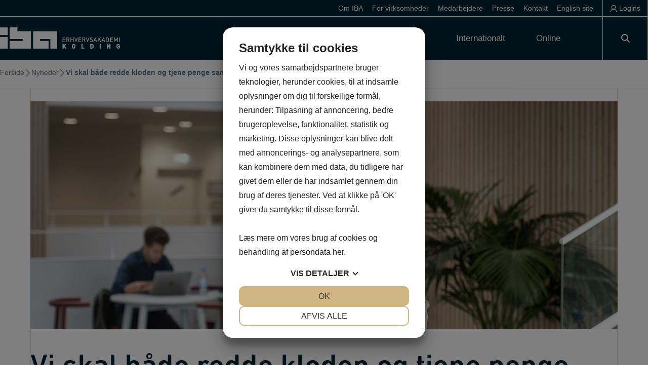

--- FILE ---
content_type: text/css; charset=UTF-8
request_url: https://iba.dk/wp-content/cache/min/1/wp-content/plugins/stom-medarbejdere-plugin/medarbejdere-styles.css?ver=1768566735
body_size: 762
content:
.stom-medarbejdere{display:flex;flex-wrap:wrap;--gap-medarbejdere:var(--gap-s, 20px);margin-inline:calc(0px - var(--gap-medarbejdere))}.stom-medarbejder-thumb{width:100%;padding-top:130%;position:relative}.stom-medarbejder-thumb img{width:100%;height:100%;object-fit:cover;position:absolute;top:0}.medarbejder_isotope_container{width:100%;display:flex;justify-content:space-between;flex-wrap:wrap;margin-top:2em;margin-bottom:2em;gap:1em}.stom_medarbejdere_filtrering_wrapper .quicksearch,.stom_medarbejder_vælg_omraade,.stom_medarbejder_vælg_omraade_selected{border:2px solid #000;min-width:12%;font-size:1.3em;font-weight:500;transition:.1s;display:flex;align-items:center;flex-grow:1;padding:1em}.stom_medarbejder_vælg_omraade{cursor:pointer}.stom_medarbejdere_filtrering_wrapper .quicksearch{width:100%}.medarbejder_isotope_container+.quicksearch{margin-bottom:0}.medarbejder_isotope_container:not(.filter_display_dropdown) .stom_medarbejder_vælg_omraade.is-checked,.medarbejder_isotope_container .stom_medarbejder_vælg_omraade:hover,.filter_display_dropdown .medarbejder_isotope_select.display-options .stom_medarbejder_vælg_omraade.is-checked{background:#000;color:#fff}.medarbejder_isotope_container.filter_display_dropdown{display:block;position:relative;z-index:5}.medarbejder_isotope_container .medarbejder_isotope_select{overflow:visible}.medarbejder_isotope_select .stom_medarbejder_vælg_omraade{position:relative}.medarbejder_isotope_select .stom_medarbejder_vælg_omraade:not(.is-checked){border-top-width:0}.medarbejder_isotope_select .stom_medarbejder_vælg_omraade,.medarbejder_isotope_select .stom_medarbejder_vælg_omraade_selected{background-color:#fff;cursor:pointer}.medarbejder_isotope_select:not(.display-options) .stom_medarbejder_vælg_omraade{display:none}.medarbejder_isotope_select .stom_medarbejder_vælg_omraade_selected:after{content:"";position:absolute;top:50%;right:.5em;width:1em;height:.5em;background-color:currentColor;clip-path:polygon(50% 100%,0 0,100% 0);transform:translateY(-50%)}.medarbejder_isotope_select.display-options .stom_medarbejder_vælg_omraade_selected:after{transform:translateY(-50%) rotateZ(180deg)}.omraadedivider{background:#000;height:2px;margin-top:1em}.stom-medarbejder-title{font-weight:600}.stom_medarbejder-detaljer{font-size:18px;line-height:1.5}.stom_medarbejder-detaljer td,.stom_medarbejder-detaljer td *{vertical-align:top}.stom_medarbejder-detaljer tr:not(:last-child){height:1em}.stom_medarbejder-detaljer a{text-decoration:none}.stom-medarbejdere-content{position:absolute;top:0;bottom:0;left:0;right:0;background:#000;color:#fff;opacity:0;transition:opacity .2s;display:flex;justify-content:center;align-items:center;padding:1em;font-size:1.3em}.stom-medarbejder-wrapper:hover .stom-medarbejdere-content{opacity:1}.stom_medarbejder_social_links svg,.stom_medarbejder_social_links img{width:1.3em;height:1.3em;font-size:1.3em;margin-right:.4em}.stom_medarbejder_overlay_section{position:relative}.stom_medarbejder_overlay_section a{text-decoration:none}.stom_medarbejdere-template-default.single .entry-content{display:flex}.stom_medarbejdere-template-default.single .single_medarbejder_image,.stom_medarbejdere-template-default.single .single_medarbejder_text{width:49%}.stom_medarbejdere-template-default.single .single_medarbejder_image{margin-right:2%}.stom_medarbejdere-template-default.single .single_medarbejder_image img{height:auto}@media only screen and (max-width:900px){.stom_medarbejdere-template-default.single .single_medarbejder_image,.stom_medarbejdere-template-default.single .single_medarbejder_text{width:100%!important}.stom_medarbejdere-template-default.single .single_medarbejder_image{margin-right:0!important}.stom_medarbejdere-template-default.single .entry-content{flex-direction:column}}.single-stom_medarbejdere .stom-medarbejder-stilling,.single-stom_medarbejdere .stom-medarbejder-stilling_fortsat,.single-stom_medarbejdere .stom-medarbejder-phone,.single-stom_medarbejdere .stom-medarbejder-email,.single-stom_medarbejdere .stom-medarbejder-customfield,.single-stom_medarbejdere .stom_medarbejder_social_links{line-height:1;margin-bottom:.8em}.stom-medarbejdere.cols_6{--cols-medarbejdere:6}.stom-medarbejdere.cols_5{--cols-medarbejdere:5}.stom-medarbejdere.cols_4{--cols-medarbejdere:4}.stom-medarbejdere.cols_3{--cols-medarbejdere:3}.stom-medarbejdere.cols_2{--cols-medarbejdere:2}.stom-medarbejdere .stom-medarbejder-wrapper{padding:0 var(--gap-medarbejdere) var(--gap-medarbejdere);display:inline-block;height:auto;width:calc(100% / var(--cols-medarbejdere))}@media only screen and (max-width:1100px){.stom-medarbejdere.cols_6{--cols-medarbejdere:5}.stom-medarbejdere.cols_5{--cols-medarbejdere:4}}@media only screen and (max-width:900px){.stom-medarbejdere.cols_6{--cols-medarbejdere:4}.stom-medarbejdere.cols_5,.stom-medarbejdere.cols_4{--cols-medarbejdere:3}}@media only screen and (max-width:750px){.stom-medarbejdere.cols_6{--cols-medarbejdere:3}.stom-medarbejdere.cols_3{--cols-medarbejdere:2}}@media only screen and (max-width:600px){.stom-medarbejdere.cols_6,.stom-medarbejdere.cols_5,.stom-medarbejdere.cols_4{--cols-medarbejdere:2}}@media only screen and (max-width:410px){.stom-medarbejdere.cols_6,.stom-medarbejdere.cols_5,.stom-medarbejdere.cols_4,.stom-medarbejdere.cols_3,.stom-medarbejdere.cols_2{--cols-medarbejdere:1}}

--- FILE ---
content_type: text/css; charset=UTF-8
request_url: https://iba.dk/wp-content/cache/min/1/wp-content/plugins/stom-advanced-instantsearch/assets/css/stom-ais.css?ver=1768566735
body_size: 1662
content:
:root{--stom-ais-width:1200px;--stom-ais-gap:40px;--stom-ais-scrollbar-width:6px;--stom-ais-color:var(--color-1, dodgerblue);--stom-ais-bg-color:#ffffff;--stom-ais-border-radius:15px}#stom-ais-wrapper{line-height:1.5}body>#stom-ais-wrapper{position:fixed;top:0;right:0;bottom:0;left:0;padding:var(--stom-ais-gap);background-color:var(--stom-ais-bg-color);z-index:99999}#stom-ais-inner{max-width:var(--stom-ais-width);margin:0 auto}.stom-ais-container{display:flex;flex-direction:column;width:100%;max-height:100%;overflow:auto}#stom-ais-close{display:none;position:absolute;top:var(--stom-ais-gap);right:var(--stom-ais-gap);bottom:auto;left:auto;height:calc(var(--stom-ais-gap) * 2);width:calc(var(--stom-ais-gap) * 2);align-items:center;justify-content:center;flex-shrink:0;font-size:40px;line-height:0;background-color:#f7f7f7;border-radius:var(--stom-ais-border-radius);cursor:pointer}body>#stom-ais-wrapper #stom-ais-close{display:flex}#stom-ais-close svg{fill:currentColor}#stom-ais-wrapper *{scrollbar-width:thin;scrollbar-color:currentColor transparent}#stom-ais-wrapper *::-webkit-scrollbar{position:absolute;left:0;width:var(--stom-ais-scrollbar-width)}#stom-ais-wrapper *::-webkit-scrollbar-track{background:transparent}#stom-ais-wrapper *::-webkit-scrollbar-thumb{background-color:currentColor;border-radius:var(--stom-ais-border-radius);border:0 none var(--stom-ais-bg-color)}#stom-ais-input-wrapper__form{display:flex;align-items:stretch}#stom-ais-input-wrapper__form__input{flex-grow:1;min-width:0;height:calc(var(--stom-ais-gap) * 2);padding:0 calc(var(--stom-ais-gap) * .75);background-color:#fafafa;border:1px solid #fafafa;border-radius:var(--stom-ais-border-radius) 0 0 var(--stom-ais-border-radius)}#stom-ais-input-wrapper__form__input:focus-visible{outline:2px solid var(--stom-ais-color)}#stom-ais-input-wrapper__form__submit{flex-grow:0;height:calc(var(--stom-ais-gap) * 2);padding:0 calc(var(--stom-ais-gap) * .6);color:var(--stom-ais-bg-color);background-color:var(--stom-ais-color);border-color:var(--stom-ais-color);border-radius:0 var(--stom-ais-border-radius) var(--stom-ais-border-radius) 0}#stom-ais-filters .stom-ais__inner-container{display:grid;grid-template-columns:repeat(auto-fit,minmax(350px,1fr));gap:calc(var(--stom-ais-gap) * .5);margin-top:var(--stom-ais-gap)}.stom-ais-filters__filter__title{margin-bottom:.3em;padding-bottom:.3em;font-size:1.3em;border-bottom:1px solid currentColor}.stom-ais-filters__filter__choices{display:flex;flex-direction:column;align-items:flex-start;gap:.2em;-webkit-user-select:none;-ms-user-select:none;user-select:none}.stom-ais-filters__filter__choice__inner{display:flex;align-items:center;cursor:pointer}.stom-ais-filters__filter__choice__checkbox-hidden{position:absolute;width:0;height:0;opacity:0;z-index:-1}.stom-ais-filters__filter__choices.triggered{pointer-events:none}.stom-ais-filters__filter__choice__checkbox-hidden:disabled~*{opacity:.5;filter:grayscale(100%)}.stom-ais-filters__filter__choice__checkbox-custom{display:flex;align-items:center;justify-content:center;width:1em;height:1em;border:1px solid var(--stom-ais-color);font-size:.8em;border-radius:3px;color:var(--stom-ais-color);line-height:0}.stom-ais-filters__filter__choice__checkbox-custom i{margin-top:.2em;margin-left:-.2em;font-size:.8em;opacity:0}input:checked~.stom-ais-filters__filter__choice__checkbox-custom i{opacity:1}.stom-ais-filters__filter__choice__inner:hover input:not(:checked):not(:disabled)~.stom-ais-filters__filter__choice__checkbox-custom i{opacity:.5}.stom-ais-filters__filter__choice__count{color:var(--stom-ais-color)}#stom-ais-details .stom-ais__inner-container{display:flex;align-items:baseline;justify-content:space-between;margin-top:calc(var(--stom-ais-gap) - (var(--stom-ais-gap) * .25));padding:calc(var(--stom-ais-gap) * .25) 0;border-bottom:1px solid currentColor}#stom-ais-details.sticky .stom-ais__inner-container{position:absolute;top:calc(var(--stom-ais-gap) * 3);left:var(--stom-ais-gap);right:calc(var(--stom-ais-gap) + var(--stom-ais-scrollbar-width));max-width:calc(var(--stom-ais-width) - var(--stom-ais-scrollbar-width));margin:0 auto;background-color:var(--stom-ais-bg-color);z-index:10}#stom-ais-details__results__keyword{color:var(--stom-ais-color);text-decoration:underline}#stom-ais-details__results__count{color:var(--stom-ais-color)}#stom-ais-details__controls{display:flex;align-items:center;gap:.5em;margin-left:var(--stom-ais-gap)}.stom-ais-details__controls__button{padding:.15em;border-radius:.3px;border:1px solid transparent;line-height:0;cursor:pointer}.stom-ais-details__controls__button.active{color:var(--stom-ais-color);border-color:currentColor}.stom-ais-details__controls__button:hover{color:var(--stom-ais-color)}.stom-ais-details__controls__button svg{width:1em;height:1em}#stom-ais-results .stom-ais__inner-container{margin-top:var(--stom-ais-gap)}#stom-ais-results .stom-ais__load-more-results{text-align:center;margin-top:50px;padding:15px;box-sizing:border-box}#stom-ais-results .stom-ais__load-more-results #stom-ais__load-more-results__button{width:500px;max-width:100%;height:45px;background:var(--stom-ais-color);border-radius:var(--stom-ais-border-radius);border-color:var(--stom-ais-color);visibility:hidden;opacity:0}#stom-ais-results hr{height:1px;margin:calc(var(--stom-ais-gap) * .7) 0 calc(var(--stom-ais-gap) * .75) 0;border:none;background-color:currentColor}#stom-ais-wrapper:not([data-display-type="list"]) #stom-ais-results hr{display:none}.stom-ais-results__item{position:relative;display:block}.stom-ais-results__item__link{position:absolute;top:0;right:0;bottom:0;left:0;font-size:0;line-height:0;z-index:5}.stom-ais-results__item__tags{display:flex;flex-wrap:wrap;align-items:center;gap:calc(var(--stom-ais-gap) * .25)}.stom-ais-results__item__tag{color:var(--stom-ais-color);line-height:1}.stom-ais-results__item__tag:not(:first-child){display:flex;gap:calc(var(--stom-ais-gap) / 4)}.stom-ais-results__item__tag:not(:first-child)::before{content:'|'}.stom-ais-results__item__title{margin-bottom:calc(var(--stom-ais-gap) * .2);font-size:1.3em}.stom-ais-results__item:hover .stom-ais-results__item__title{text-decoration:underline}.stom-ais-results__item__image{font-size:0;overflow:hidden}.stom-ais-results__item__image img,.stom-ais-results__item__image__placeholder{display:block;width:100%;height:100%;object-fit:cover;border-radius:inherit}.stom-ais-results__item__image__placeholder{display:flex;align-items:center;justify-content:center;background-color:rgba(0,0,0,.025);border:1px solid rgba(0,0,0,.05)}.stom-ais-results__item__image__placeholder svg{width:50px;height:auto;max-width:100%;max-height:100%;opacity:.1}.stom-ais-results__item__info{display:flex;align-items:center;gap:calc(var(--stom-ais-gap) * .25);margin-bottom:5px}.stom-ais-results__item__highlight--partial,.stom-ais-results__item__highlight--direct{color:var(--stom-ais-color)}.stom-ais-results__item__highlight--partial{opacity:.6}.stom-ais-results__item__title__highlight--partial-part,.stom-ais-results__item__highlight--partial-part{text-decoration:underline}.stom-ais-results__item__title__highlight--direct,.stom-ais-results__item__highlight--direct{text-decoration:underline}#stom-ais-wrapper:not([data-display-type="list"]) .stom-ais-results__item--list{display:none}.stom-ais-results__item--list{display:flex;align-items:flex-start;gap:calc(var(--stom-ais-gap) * 2)}.stom-ais-results__item--list .stom-ais-results__item__content{flex-basis:0%;flex-grow:1}.stom-ais-results__item--list .stom-ais-results__item__info{justify-content:flex-start}.stom-ais-results__item--list .stom-ais-results__item__info>*:not(:first-child){display:flex;gap:calc(var(--stom-ais-gap) / 4)}.stom-ais-results__item--list .stom-ais-results__item__info>*:not(:first-child)::before{content:'|'}.stom-ais-results__item--list .stom-ais-results__item__image{width:90px;aspect-ratio:1 / 1;border-radius:calc(var(--stom-ais-border-radius) * .5)}#stom-ais-wrapper:not([data-display-type="grid"]) .stom-ais-results__item--grid{display:none}[data-display-type="grid"] #stom-ais-results .stom-ais__inner-container{display:grid;gap:calc(var(--stom-ais-gap) * 1.5);grid-template-columns:repeat(3,minmax(0,1fr))}[data-display-type="grid"][data-display-images=""] #stom-ais-results .stom-ais__inner-container{gap:var(--stom-ais-gap)}[data-display-type="grid"][data-display-images=""] .stom-ais-results__item{padding:calc(var(--stom-ais-gap) * .5);border:1px solid #e1e1e1;border-radius:calc(var(--stom-ais-border-radius) * .5);background-color:#fbfbfb}.stom-ais-results__item--grid .stom-ais-results__item__image{margin-bottom:10px;aspect-ratio:360 / 160;border-radius:var(--stom-ais-border-radius)}.stom-ais-results__item--grid .stom-ais-results__item__info{justify-content:space-between}.stom-ais-results__item--grid .stom-ais-results__item__tags{position:relative;flex-wrap:nowrap;margin-bottom:10px;overflow:hidden}.stom-ais-results__item--grid .stom-ais-results__item__tags::after{content:'';position:absolute;top:0;right:0;bottom:0;width:15px;z-index:1;background:rgb(255,255,255);background:-moz-linear-gradient(90deg,rgba(255,255,255,0) 0%,rgba(255,255,255,1) 90%);background:-webkit-linear-gradient(90deg,rgba(255,255,255,0) 0%,rgba(255,255,255,1) 90%);background:linear-gradient(90deg,rgba(255,255,255,0) 0%,rgba(255,255,255,1) 90%);filter:progid:DXImageTransform.Microsoft.gradient(startColorstr="var(--stom-ais-bg-color)",endColorstr="var(--stom-ais-bg-color)",GradientType=1)}#page .hover-style-bold ul.menu .instantsearch-trigger>a:before{content:none}@media only screen and (max-width:1510px){#stom-ais-close{position:static;margin-left:var(--stom-ais-gap)}}@media only screen and (max-width:959px){#stom-ais-filters .stom-ais__inner-container{grid-template-columns:repeat(auto-fit,minmax(275px,1fr))}[data-display-type="grid"] #stom-ais-results .stom-ais__inner-container{grid-template-columns:repeat(2,minmax(0,1fr))}[data-display-type="grid"] .stom-ais-results__item{max-width:100%}}@media only screen and (max-width:767px){:root{--stom-ais-gap:20px}#stom-ais-close,#stom-ais-input-wrapper__form__input,#stom-ais-input-wrapper__form__submit{--stom-ais-gap:30px}#stom-ais-input-wrapper__form__submit{padding:0 calc(var(--stom-ais-gap) * .5)}#stom-ais-close{margin-left:calc(var(--stom-ais-gap) * .75)}#stom-ais-filters .stom-ais__inner-container{gap:var(--stom-ais-gap)}.stom-ais-filters__filter__choices{gap:.7em}.stom-ais-filters__filter__choice__checkbox-custom{width:1.4em;height:1.4em}#stom-ais-details.sticky .stom-ais__inner-container{top:calc(var(--stom-ais-gap) * 4);padding-top:calc(var(--stom-ais-gap) * .5)}#stom-ais-details .stom-ais__inner-container{align-items:flex-start}#stom-ais-details__controls{gap:.75em;margin-left:calc(var(--stom-ais-gap) * 1.2)}.stom-ais-details__controls__button svg{width:1.3em;height:1.3em}}@media only screen and (max-width:649px){[data-display-type="grid"] #stom-ais-results .stom-ais__inner-container{grid-template-columns:repeat(1,minmax(0,1fr))}}

--- FILE ---
content_type: text/css; charset=UTF-8
request_url: https://iba.dk/wp-content/cache/min/1/wp-content/themes/number-three-one/css/style.css?ver=1768566735
body_size: 13196
content:
body.admin-bar{padding-top:32px}* html body.admin-bar{padding-top:32px}@media screen and (max-width:782px){body.admin-bar{padding-top:46px}* html body.admin-bar{padding-top:46px}}:root{--header-height:100px;--sidebar-gap:var(--gap-m)}#page{overflow-x:hidden}body.post,body.page{margin:0}body{background-color:#fff}html,body,input,button,.stom-button a,select,optgroup,textarea{line-height:1.5;text-decoration:none}button,.stom-button a,input[type="button"]{font-family:var(--btn-fam)}html,body,input,select,optgroup,textarea{font-family:var(--p-fam);font-size:var(--p);color:var(--color-text)}h1,h2,h3,h4,h5,h6{margin:0 0 15px;line-height:1.3}h1,h2,h3,h4,h5,h6,.widget-title,#colophon .copyright{color:var(--color-dark);font-weight:600}h1 span.ekstra-tekst{font-weight:200;text-transform:none}h1,.page-slider-section h2{font-size:var(--h1)}h2,.page-slider-section h3{font-size:var(--h2)}h3{font-size:var(--h3)}h4{font-size:var(--h4)}h5{font-size:var(--h5)}h6{font-size:var(--h6)}p{margin:0 0 1.5em}p:last-child{margin-bottom:0}p:empty{display:none}pre{background:#f5f5f5;font-size:1rem;text-decoration:none;color:#000}a,a:hover,a:visited,a:focus,a:active{color:inherit}h1 a,h2 a,h3 a,h4 a,h5 a,h6 a{text-decoration:none}h1,h2,h3,h4,h5,h6,.woocommerce div.product .woocommerce-tabs ul.tabs li a,.stom-off-canvas-wrapper .widgettitle,.stom-tabs .tabs-wrapper .tab-heading{font-family:var(--h-fam)}button,.stom-button a,input[type="button"],input[type="reset"],input[type="submit"],.gform_wrapper .gform_footer input[type=submit]{padding:.6em 1em;color:#fff;background-color:var(--color-1);border-radius:0;box-shadow:none;border:1px solid var(--color-1);transition:background-color,border,color;transition-duration:.175s;cursor:pointer;font-family:var(--btn-fam)}button.borderless,.stom-button.borderless a{border:none}button:hover,input[type="button"]:hover,input[type="reset"]:hover,input[type="submit"]:hover,button:active,button:focus,input[type="button"]:active,input[type="button"]:focus,input[type="reset"]:active,input[type="reset"]:focus,input[type="submit"]:active,input[type="submit"]:focus,.stom-button a:hover,.stom-button a:active,.stom-button a:focus,.gform_wrapper .gform_footer input[type=submit]:hover,.gform_wrapper .gform_footer input[type=submit]:active,.gform_wrapper .gform_footer input[type=submit]:focus{background-color:var(--color-2);border-color:var(--color-2);color:#fff}input[type="text"],input[type="email"],input[type="url"],input[type="password"],input[type="search"],input[type="number"],input[type="tel"],input[type="range"],input[type="date"],input[type="month"],input[type="week"],input[type="time"],input[type="datetime"],input[type="datetime-local"],input[type="color"],button,textarea{padding:5px 10px;border-radius:0}.stom-button,.stom-button a{display:inline-block}.stom-button a{padding:.3em 1.2em}ul,ol{margin-left:0;padding-left:1.3em}ul:last-child,ol:last-child{margin-bottom:0}table{width:auto}table:last-child{margin-bottom:0}.stom-custom-svg{line-height:1;vertical-align:middle}.stom-custom-svg svg *{fill:currentColor}.clear{clear:both}.clearfix::after{content:'';display:table;clear:both}.post,.page{margin:0}.page-content,.entry-content,.entry-summary{margin:0}header#masthead{width:100%;background-color:#fff;color:var(--color-dark)}header .section-wrap{padding:0}header.site-header .section-wrap .section{padding:5px 0}header .header-wrapper{position:relative;display:flex;align-items:stretch;justify-content:space-between}#masthead .stom-button a{color:#fff}body:not(.woocommerce-cart):not(.woocommerce-checkout) .header-absolute #masthead{position:absolute;top:0;right:0;left:0;background-color:transparent;border:none;z-index:50}body.admin-bar:not(.woocommerce-cart):not(.woocommerce-checkout) .header-absolute #masthead{top:32px}body:not(.woocommerce-cart):not(.woocommerce-checkout) .header-sticky-active #masthead,body:not(.woocommerce-cart):not(.woocommerce-checkout) .header-sticky-resize #masthead{position:fixed;top:0;right:0;left:0;width:auto;z-index:50}body.admin-bar:not(.woocommerce-cart):not(.woocommerce-checkout) .header-sticky-active #masthead,body.admin-bar:not(.woocommerce-cart):not(.woocommerce-checkout) .header-sticky-resize #masthead{top:32px}.header-placeholder{display:none;clear:both;overflow:hidden;transition:height .1s}body:not(.woocommerce-cart):not(.woocommerce-checkout) .header-placeholder{display:block}.header-sticky-active #masthead{transition:box-shadow}.header-sticky-active header .site-branding #logo{transition:padding}.header-sticky-active header .site-branding #logo img,.header-sticky-active header .site-branding #logo svg{transition:height,max-height}.header-sticky-active header .section-wrap .section{transition:margin,padding}.header-sticky-active #masthead,.header-sticky-active header .section-wrap .section,.header-sticky-active header .site-branding #logo,.header-sticky-active header.style-header-5 .site-branding #logo a,.header-sticky-active header .site-branding #logo img,.header-sticky-active header .site-branding #logo svg,.header-sticky-active header.style-header-2 .nav-wrap,.header-sticky-active header.style-header-3 .nav-wrap,.header-sticky-active header #primary-menu>li>a,.header-sticky-active .style-header-1 .socials-wrapper.placement-right~.nav-wrap,.header-sticky-active .style-header-1 #woo-icons+.nav-wrap,.header-sticky-active .style-header-4 #woo-icons+.nav-wrap{transition-duration:.175s}.header-sticky-resize #masthead,.header-sticky-resize #masthead *{transition-duration:0s}body:not(.woocommerce-cart):not(.woocommerce-checkout) .header-sticky-active.scrolled #masthead{box-shadow:0 -8px 10px 5px #cecece}.header-sticky-active.scrolled header .site-branding #logo{padding:7px 0}.header-sticky-active.scrolled header .site-branding #logo img:not(.logo-landscape),.header-sticky-active.scrolled header .site-branding #logo svg{max-height:65px}.header-sticky-active.scrolled header .site-branding #logo img.logo-landscape{max-height:35px}.header-sticky-active.scrolled .style-header-01 .section-wrap .section{margin:5px 0}.header-sticky-active.scrolled .style-header-02 .section-wrap .section{padding:2px 0}header .top-bar{font-size:14px}header .top-bar .section{display:flex;flex-wrap:wrap;align-items:center}header .top-bar .section>*{flex-grow:1}header .top-bar .top-bar-left{margin-right:30px}header .top-bar .top-bar-right{display:flex;align-items:center;justify-content:flex-end}header .top-bar p{margin:0}header .top-bar a{color:inherit;font-weight:700;text-decoration:none}header .top-bar p a+a{margin-left:7px}header .top-bar .top-bar-left .stom-custom-svg{font-size:16px}header .top-bar ul{display:inline-flex;flex-wrap:wrap;margin:0;padding:0;list-style:none;vertical-align:middle}header .top-bar ul li{margin:0;padding:0}header .top-bar ul li a{display:block;margin:0;padding:0 12px;line-height:1;font-weight:400}header .top-bar ul li:not(:last-child) a{padding-right:0}header .top-bar ul li:not(:last-child) a:after{content:'';display:inline-block;width:1px;height:.8em;margin:1px 0 0 13px;background-color:currentColor;vertical-align:top}header .top-bar ul+.socials-wrapper a .stom-custom-svg{line-height:0}header .top-bar .socials-wrapper a:last-of-type{padding-right:0}.site-branding{flex-grow:1}.site-branding #logo{padding:var(--gap-s) 0;line-height:0}.site-branding #logo a{display:inline-block}.site-branding #logo img,.site-branding #logo svg{width:auto;height:auto;max-width:300px;max-height:80px}.site-branding #logo svg{width:100%}.socials-wrapper{display:inline-block;vertical-align:middle}.socials-wrapper a{display:block;padding:5px;float:left;color:#000;text-decoration:none;line-height:0;font-size:19.15px}.socials-wrapper a span.stom-custom-svg{line-height:0}.stom-social-shortcode .fab,.stom-social-shortcode .stom-custom-svg svg{transition:color .3s,fill .3s}a.stom-social-shortcode:hover [class*="fa-facebook"]{color:#3b5998}a.stom-social-shortcode:hover [class*="fa-twitter"]{color:#00aced}a.stom-social-shortcode:hover [class*="fa-instagram"]{color:#bc2a8d}a.stom-social-shortcode:hover [class*="fa-linkedin"]{color:#0077b5}a.stom-social-shortcode:hover [class*="fa-youtube"]{color:red}header .socials-wrapper.placement-menu{display:inline-block;margin-left:15px;vertical-align:middle}header .socials-wrapper.placement-right{position:absolute;top:10px;right:15px}header .socials-wrapper.placement-right.woo-icons-activate{right:175px}header .socials-wrapper.placement-right a{padding-top:3px;padding-bottom:3px}header .main-navigation{display:flex;height:100%}header .main-navigation.toggled ul.menu,header .main-navigation.toggled ul.menu ul{display:flex}header .nav-wrap{flex-grow:1}header .menu-navigation{display:none}header .menu-toggle{display:none;top:var(--gap-m)}header .menu-container>ul.menu{height:100%}header .main-navigation li.mega-menu{position:static}header .main-navigation ul.menu a{position:relative;display:flex;align-items:center;justify-content:center;height:100%;padding:.7em 1.5em}header .main-navigation ul.menu a .stom-menu-item-arrow{margin-left:.3em;font-size:.8em;opacity:.8}header .main-navigation ul.menu ul{flex-wrap:wrap;background:#fff;box-shadow:0 0 13px -6px rgba(0,0,0,.5);z-index:500}header .main-navigation ul.menu li:not(.mega-menu) ul.sub-menu{flex-direction:column;font-size:.9em}header .main-navigation ul.menu ul a{width:215px;padding:.7em 1.25em}header .main-navigation ul.menu ul a .stom-menu-item-arrow{margin-right:-.2em;float:right}header .main-navigation ul.menu ul li:hover>ul,header .main-navigation ul.menu ul li.focus>ul{left:100%}body .number-three-burger-menu-content{display:none}header .main-navigation li.mega-menu a{position:relative}header .main-navigation ul.menu li.mega-menu>ul{display:none;right:0;left:0;border-top:1px solid #000;box-shadow:none}header .main-navigation ul.menu li.mega-menu>ul::before,header .main-navigation ul.menu li.mega-menu>ul::after{content:'';position:absolute;top:-1px;bottom:0;width:calc((100vw - var(--content-width)) / 2);background-color:#fff}header .main-navigation ul.menu li.mega-menu>ul::before{right:100%}header .main-navigation ul.menu li.mega-menu>ul::after{left:100%}header .main-navigation ul.menu li.mega-menu:hover>ul{display:flex;align-items:flex-start;justify-content:flex-start;padding:15px 0 35px}header .main-navigation ul.menu li.mega-menu>ul li{display:block;flex-grow:1;flex-basis:0%}header .main-navigation ul.menu li.mega-menu>ul>li>a{display:block;font-size:1.2em;padding:7px 0}header .main-navigation ul.menu li.mega-menu>ul>li>a .stom-menu-item-arrow{display:none}header .main-navigation ul.menu li.mega-menu ul a{display:block;width:100%}header .main-navigation ul.menu li.mega-menu>ul>li>ul{position:static;display:flex;width:100%;background-color:transparent;box-shadow:none}header .main-navigation ul.menu li.mega-menu>ul>li>ul>li{flex-basis:100%}header .main-navigation ul.menu li.mega-menu ul ul a{padding:1px 0;font-size:.9em}.hover-active:not(.hover-style-bold) ul.menu a:before{content:'';position:absolute;bottom:0;left:0;height:1px;background-color:var(--color-1);transition:opacity .175s,width .175s,margin .175s,height .175s}.hover-active.hover-entry-none ul.menu a:before{transition:none}.hover-entry-fade-in ul.menu a:before{opacity:0}.hover-entry-none ul.menu a:before{transition:opacity 0s,width 0s,margin 0s,height 0s}.hover-entry-none.hover-style-full ul.menu a:before{width:0}.hover-entry-fade-in.hover-style-full ul.menu a:before{width:100%}.hover-entry-slide-in.hover-style-full ul.menu a:before{width:0}.hover-entry-slide-up.hover-style-full ul.menu a:before{width:100%;height:0}.hover-style-spaced ul.menu a:before{right:0}.hover-entry-none.hover-style-spaced ul.menu a:before{margin:0 calc(100% - 15px) 0 15px}.hover-entry-none.hover-style-spaced ul.menu .mega-menu ul a:before{margin:0 100.5% 0 0}.hover-entry-fade-in.hover-style-spaced ul.menu a:before{margin:0 10%}.hover-entry-slide-in.hover-style-spaced ul.menu a:before{margin:0 calc(100% - 15px) 0 15px}.hover-entry-slide-in.hover-style-spaced ul.menu .mega-menu ul a:before{margin:0 100.5% 0 0}.hover-entry-slide-up.hover-style-spaced ul.menu a:before{height:0;margin:0 10%}.hover-style-center ul.menu a:before{right:0;margin:0 auto}.hover-entry-none.hover-style-center ul.menu a:before{width:0}.hover-entry-fade-in.hover-style-center ul.menu a:before{width:30px}.hover-entry-slide-in.hover-style-center ul.menu a:before{width:0}.hover-entry-slide-up.hover-style-center ul.menu a:before{width:30px;height:0}.hover-entry-none.hover-style-left ul.menu a:before{width:0}.hover-entry-fade-in.hover-style-left ul.menu a:before{width:50px}.hover-entry-slide-in.hover-style-left ul.menu a:before{width:0}.hover-entry-slide-up.hover-style-left ul.menu a:before{width:50px;height:0}.hover-style-bold ul.menu a{display:flex;align-items:center;text-align:center}.hover-style-bold ul.menu a:before{content:attr(data-title);display:block;height:auto;font-weight:700;color:transparent;overflow:hidden;visibility:hidden}.hover-style-bold ul.menu a>span.hidden-menu-item{position:absolute;display:flex;top:0;right:0;bottom:0;left:0;align-items:center;justify-content:center}.hover-style-bold ul.sub-menu a>span.stom-menu-item-arrow{display:none}.hover-style-bold #primary-menu>li>a>span.hidden-menu-item .stom-menu-item-arrow{visibility:hidden}.hover-entry-none.hover-style-full ul.menu li:hover>a:before,.hover-entry-none.hover-style-full ul.menu li.focus>a:before,.hover-entry-none.hover-style-full ul.menu .current-menu-item>a:before,.hover-entry-none.hover-style-full ul.menu .current-menu-ancestor>a:before{width:100%}.hover-entry-none.hover-style-spaced ul.menu li:hover>a:before,.hover-entry-none.hover-style-spaced ul.menu li.focus>a:before,.hover-entry-none.hover-style-spaced ul.menu .current-menu-item>a:before,.hover-entry-none.hover-style-spaced ul.menu .current-menu-ancestor>a:before{margin:0 10%}.hover-entry-none.hover-style-center ul.menu li:hover>a:before,.hover-entry-none.hover-style-center ul.menu li.focus>a:before,.hover-entry-none.hover-style-center ul.menu .current-menu-item>a:before,.hover-entry-none.hover-style-center ul.menu .current-menu-ancestor>a:before{width:30px}.hover-entry-none.hover-style-left ul.menu li:hover>a:before,.hover-entry-none.hover-style-left ul.menu li.focus>a:before,.hover-entry-none.hover-style-left ul.menu .current-menu-item>a:before,.hover-entry-none.hover-style-left ul.menu .current-menu-ancestor>a:before{width:50px}.hover-entry-fade-in ul.menu li:hover>a:before,.hover-entry-fade-in ul.menu li.focus>a:before,.hover-entry-fade-in ul.menu .current-menu-item>a:before,.hover-entry-fade-in ul.menu .current-menu-ancestor>a:before{opacity:1}.hover-entry-slide-in.hover-style-full ul.menu li:hover>a:before,.hover-entry-slide-in.hover-style-full ul.menu li.focus>a:before,.hover-entry-slide-in.hover-style-full ul.menu .current-menu-item>a:before,.hover-entry-slide-in.hover-style-full ul.menu .current-menu-ancestor>a:before{width:100%}.hover-entry-slide-in.hover-style-spaced ul.menu li:hover>a:before,.hover-entry-slide-in.hover-style-spaced ul.menu li.focus>a:before,.hover-entry-slide-in.hover-style-spaced ul.menu .current-menu-item>a:before,.hover-entry-slide-in.hover-style-spaced ul.menu .current-menu-ancestor>a:before{margin:0 15px}.hover-entry-slide-in.hover-style-spaced ul.menu .mega-menu ul li:hover>a:before,.hover-entry-slide-in.hover-style-spaced ul.menu .mega-menu ul li.focus>a:before,.hover-entry-slide-in.hover-style-spaced ul.menu .mega-menu ul .current-menu-item>a:before,.hover-entry-slide-in.hover-style-spaced ul.menu .mega-menu ul .current-menu-ancestor>a:before{margin:0 20% 0 0}.hover-entry-slide-in.hover-style-center ul.menu li:hover>a:before,.hover-entry-slide-in.hover-style-center ul.menu li.focus>a:before,.hover-entry-slide-in.hover-style-center ul.menu .current-menu-item>a:before,.hover-entry-slide-in.hover-style-center ul.menu .current-menu-ancestor>a:before{width:30px}.hover-entry-slide-in.hover-style-left ul.menu li:hover>a:before,.hover-entry-slide-in.hover-style-left ul.menu li.focus>a:before,.hover-entry-slide-in.hover-style-left ul.menu .current-menu-item>a:before,.hover-entry-slide-in.hover-style-left ul.menu .current-menu-ancestor>a:before{width:50px}.hover-entry-slide-up ul.menu li:hover>a:before,.hover-entry-slide-up ul.menu li.focus>a:before,.hover-entry-slide-up ul.menu .current-menu-item>a:before,.hover-entry-slide-up ul.menu .current-menu-ancestor>a:before{height:1px}.hover-style-bold ul.menu li:hover>a,.hover-style-bold ul.menu li.focus>a,.hover-style-bold ul.menu .current-menu-item>a,.hover-style-bold ul.menu .current-menu-ancestor>a{font-weight:700}.site-header .header-wrapper{max-width:calc(var(--content-width) + calc(2 * var(--gap-m)));padding-inline:var(--gap-m)}.style-header-01 .header-inner{display:flex;flex-direction:column;align-items:flex-end;justify-content:flex-start}.style-header-01 .site-branding{display:flex;align-items:center}.style-header-01 .site-branding #logo{padding:12px 0}.style-header-01 .site-branding #logo img,.style-header-01 .site-branding #logo svg{max-width:300px;max-height:100px}.style-header-01 .section-wrap{margin-inline:0}.style-header-01 .section-wrap .section{margin:12px 0 5px;padding:0;border-bottom:none}.style-header-01 .top-bar .top-bar-right>*:not(:last-child){margin:0 30px 0 0}.style-header-01 .socials-wrapper a{font-size:16px}.style-header-02 .header-wrapper{align-items:stretch}.style-header-02 .header-inner{display:flex}.style-header-02 .site-branding #logo{padding:15px 0}.style-header-02 .top-bar .top-bar-right>*:not(:last-child){margin:0 var(--gap-s) 0 0}.style-header-02 .socials-wrapper a{font-size:17px}.style-header-03 .header-inner{width:100%;display:flex;align-items:stretch;justify-content:space-between}.style-header-03 .site-branding{flex-grow:0}.style-header-03 .section-wrap{margin-inline:0;align-self:center}.style-header-03 .section-wrap .section{padding:5px 0}.style-header-03 .section .stom-button+.stom-button{margin-left:10px}.style-header-03 .nav-wrap{margin:0 var(--gap-s);flex-grow:1}.style-header-03 .menu-container{display:block}.style-header-03 .main-navigation a{padding-right:10px;padding-left:10px}.style-header-03 #site-navigation{justify-content:flex-end}.header-wrapper,#content,.section,footer.site-footer .site-info{max-width:var(--content-width);margin:0 auto}body:not(.no-sidebar).sidebar-new #content{position:relative;max-width:100%;display:flex;justify-content:center}body:not(.no-sidebar).sidebar-new .main-slider-section+#main-content #content{padding-top:90px}#primary,#secondary{margin:0}.header-divider~#primary,.header-divider~#secondary{margin-top:40px}body:not(.no-sidebar) #primary,.single #single-post-content-sidebar+.entry-content{width:calc(100% - var(--sidebar-width) - var(--sidebar-gap));float:left}body.sidebar-new:not(.no-sidebar) #primary{width:calc(var(--content-width) - var(--sidebar-width) - var(--sidebar-gap) - (var(--sidebar-gap) * 1.5))}#secondary,.single #single-post-content-sidebar{width:var(--sidebar-width)}#secondary{float:right}.sidebar-new #secondary{flex-shrink:0;margin-left:calc(var(--sidebar-gap) + (var(--sidebar-gap) * 1.5))}.sidebar-new #secondary:before{content:'';position:absolute;top:0;bottom:0;margin-left:calc(var(--sidebar-gap) * -1);background-color:#fafafa;z-index:-1;width:calc((var(--sidebar-width) + ((100% - var(--content-width)) / 2)) + var(--sidebar-gap))}.aside-overlay{position:fixed;top:0;right:0;bottom:0;left:100%;background-color:rgba(0,0,0,.5);opacity:0;transition:left .3s .3s,opacity .3s;z-index:1100}#secondary.active+.aside-overlay{left:0;opacity:1;transition:left 0s,opacity .3s}#page .open-button,#secondary .close-button{display:none}.widget-area .widget:not(.widget_search):not(.widget_instagram-feed-widget):not(.widget-no-border){padding:var(--gap-m) calc(var(--gap-s) * 1.5);background:var(--color-bg);font-size:.95rem}body.sidebar-new .widget-area .widget:not(.widget_search):not(.widget_instagram-feed-widget):not(.widget-no-border){--color-bg:transparent}.widget-area .widget.widget_instagram-feed-widget h2.widget-title{text-align:center}.widget-area .widget .stom_maps_free{min-height:260px}.widget-area .widget.widget_instagram-feed-widget #sbi_images{padding-top:0}.widget-area .widget:not(:last-child){margin:0 0 2em}.widget-area .widget .stom-post-thumb{float:left;margin-right:var(--gap-s)}.widget-area .widget .stom-posts .stom-post-title h5{margin:0 0 4px}.widget-area .widget .stom-posts .stom-post-date{font-size:var(--h6);font-style:italic;opacity:.85}.widget-area .widget .stom-posts .stom-post-wrapper{margin:0 0 var(--gap-s)}.widget-area .widget .stom-posts a.stom-post-link{color:var(--color-dark);text-decoration:none;margin:5px 0 0;display:block}.sidebar-new .widget-area .widget{margin:0;padding:0;background:transparent;border:none}.sidebar-new .widget-area .widget:not(:last-child){margin:0 0 40px;padding:0 0 40px;border-bottom:1px solid var(--sidebar-primary-color)}#colophon{padding:35px 0;background:#f5f5f5;font-size:.9rem}#colophon .section-wrap{padding-inline:var(--gap-m)}#colophon .site-info{display:flex;align-items:center;flex-wrap:wrap;overflow:hidden}#colophon .copyright{font-size:.9em}#colophon .site-info div>span>span:not(:last-child):after{content:" | "}#colophon .widget{margin:0}#colophon .widget+.widget{margin-top:15px}#colophon .widget-title{display:block;margin-bottom:10px;font-size:1.5em;font-weight:700}#colophon a:not(:hover){text-decoration:none}#colophon .footer-widget-area-site-info .section{padding:15px 0}#colophon .footer-widget-area.stom-grid-section .grid-element .overlay{justify-content:flex-start}.footer-columns{display:grid;gap:25px;margin-top:50px}.footer-columns.columns-2{grid-template-columns:minmax(0,1fr) minmax(0,1fr)}.footer-columns.columns-3{grid-template-columns:minmax(0,1fr) minmax(0,1fr) minmax(0,1fr)}.footer-columns.columns-4{grid-template-columns:minmax(0,1fr) minmax(0,1fr) minmax(0,1fr) minmax(0,1fr)}.footer-column-element ul{display:grid;grid-template-columns:var(--gap-s) 1fr;gap:0 1.3em;margin:0;padding:0;list-style:none}.footer-column-element ul li:nth-child(1){grid-row:1 / span 2}.footer-column-element ul li:nth-child(2){font-weight:700;line-height:normal}.footer-column-element .stom-custom-svg{font-size:1.8em}#colophon ul{margin:0;padding:0;list-style:none}#colophon ul li a{display:inline-block;padding:3px 0}#colophon.footer-setting-01{padding:0;color:#fff;background-color:var(--color-1);--color-dark:currentColor}.footer-setting-01 .footer-widget-area .section{position:relative;padding:90px 0}.footer-setting-01 .section-wrap .section:before{content:'';width:0;height:0;position:absolute;top:0;right:0;border-style:solid;border-width:45px 45px 0 45px;border-color:#fff transparent transparent transparent}.footer-setting-01 .gform_wrapper.gravity-theme .gform_fields{gap:var(--gap-s)}body:not(.stom-gform-legacy) .footer-setting-01 .gform_wrapper .gform_body{padding-top:0}.footer-setting-01 .gform_wrapper.gravity-theme .gfield textarea.large{height:80px}.footer-setting-01 .gform_wrapper.gravity-theme .gform_footer{justify-content:flex-end}.footer-setting-01 .gform_wrapper.gravity-theme .gform_footer input[type="submit"]{background-color:#fff;color:var(--color-1)}.footer-setting-01 .gform_wrapper.gravity-theme .gform_footer input[type="submit"]:hover{background-color:var(--color-2);color:#fff}.footer-setting-01 .footer-widget-area-site-info .section{border-top:1px solid #fff}.footer-setting-01 .website-designed-by{font-weight:700}#colophon.footer-setting-02{padding:0;color:#fff;background-color:var(--color-1);--color-dark:currentColor}.footer-setting-02 .footer-widget-area .section{padding:90px 0}.footer-setting-02 .footer-widget-area-site-info .section{border-top:1px solid #fff}.footer-setting-02 .website-designed-by{font-weight:700}#colophon.footer-setting-03{padding:0;background-color:#fff;border-top:1px solid #000}.footer-setting-03 .section-wrap{border-bottom:1px solid #000}.footer-setting-03 .footer-widget-area .section{padding:60px 0}.footer-setting-03 .footer-widget-area-extra .section{padding:var(--gap-s) 0}.footer-setting-03 .footer-widget-area-extra .textwidget{display:flex;align-items:center;justify-content:center}.footer-setting-03 .footer-widget-area-extra img{margin:0 10px}.footer-setting-03 .footer-widget-area-site-info .textwidget{display:flex;align-items:center;justify-content:space-between}.footer-setting-03 .footer-widget-area-site-info table{border-spacing:0;line-height:1}.footer-setting-03 .footer-widget-area-site-info table td{padding:0 10px}.footer-setting-03 .footer-widget-area-site-info table td:first-child{padding-left:0}.footer-setting-03 .footer-widget-area-site-info table td:last-child{padding-right:0}.footer-setting-03 .footer-widget-area-site-info table td:not(:last-child){border-right:1px solid #000}.footer-setting-03 .copyright .socials-wrapper a{font-size:24.7px}.stom-cols-1,.stom-cols-2,.stom-cols-3,.stom-cols-4,.stom-cols-5,.stom-cols-6,.stom-cols-7,.stom-cols-8,.stom-cols-9,.stom-cols-10,.stom-cols-11{float:left;margin:0 2% 0 0}.stom-cols-12{clear:both}.stom-cols-11{width:91.5%}.stom-cols-10{width:83%}.stom-cols-9{width:74.5%}.stom-cols-8{width:66%}.stom-cols-7{width:57.5%}.stom-cols-6{width:49%}.stom-cols-5{width:40.5%}.stom-cols-4{width:32%}.stom-cols-3{width:23.5%}.stom-cols-2{width:15%}.stom-cols-1{width:6.5%}.last,.stom-cols-elm.last{margin-right:0}.stom-tabs .tabs-wrapper{position:relative;padding:21px;background:#fff;border:2px solid #c3c0ab}.stom-tabs .tabs-header{list-style:none;padding:0;margin:0;clear:both;overflow:hidden;margin-bottom:-2px}.stom-tabs .tabs-header li{float:left;margin:0 4px 0 0}.stom-tabs .tabs-header li a{display:block;background:#fff;border:1px solid rgba(195,192,171,.38);padding:10px 31px;color:#000;text-decoration:none;text-transform:uppercase;font-size:.8em;font-weight:600}.stom-tabs .tabs-header li a:hover{background:#f0f0f0;border:1px solid #f0f0f0;border-bottom:1px solid #ccc}.stom-tabs .tabs-header li.active a{background:#FFF;border:2px solid #c3c0ab;border-bottom:none;color:#333;position:relative;z-index:9}.stom-tabs .tabs-wrapper .tabs-content{display:none;padding:0}.stom-tabs .tabs-wrapper .tabs-content h2,.stom-tabs .tabs-wrapper .tabs-content .tab-heading{display:block;margin:0 0 10px;font-weight:600;color:#000;font-size:31px}.stom-tabs .tabs-wrapper .content-order-0{display:block}.new-stom-post-wrapper .new-stom-post-thumb img{height:220px;object-fit:cover}.new-stom-post-wrapper .new-stom-post-thumb,.new-stom-post-wrapper .new-stom-post-content{margin-bottom:var(--gap-s)}.page-slider-section.main-slider-section{font-size:1.2rem}body:not(.no-sidebar).sidebar-new .main-slider-section{margin-bottom:0}.page-slider-section .slides:not(.slick-slider) .slide-element~.slide-element{display:none}.page-slider-section .slide-element iframe{width:100%;height:100%;pointer-events:none}.page-slider-section .full-slide-link{position:absolute;top:0;right:0;bottom:0;left:0;font-size:0;color:transparent;z-index:1}.page-slider-section .slick-track{display:flex}.page-slider-section:not(.different-text) .slider-inner,.page-slider-section.different-text .slide-element{display:grid;grid-template-columns:100%}.page-slider-section .slick-slider{padding:0}.page-slider-section:not(.different-text) .slides,.page-slider-section:not(.different-text) .slider-text,.page-slider-section.different-text .image-aligner,.page-slider-section.different-text .slider-text{grid-column:1/-1;grid-row:1/-1}.page-slider-section:not(.different-text) .slick-slider .slick-list,.page-slider-section:not(.different-text) .slick-slider .slick-track{height:100%!important}.slick-list:not(.draggable){-webkit-user-select:unset;user-select:unset}.page-slider-section .slide-element{height:auto;margin:0}.page-slider-section:not(.different-text) .slide-element{height:100%}.page-slider-section .slide-element .element-spacer{display:none}.page-slider-section .slide-element .image-aligner{padding:0!important;height:100%}.page-slider-section .slider-text{position:relative;display:flex;justify-content:flex-start;align-items:center;padding:var(--gap-m);background-color:var(--color-overlay)}.page-slider-section .slider-text-inner{width:var(--content-width);max-width:100%;margin-inline:auto}.page-slider-section .slider-text-inner .slider-text-inner-wrapper{max-width:var(--slider-text-width)}.page-slider-section .image-aligner img,.page-slider-section .slide-element video,.page-slider-section .slide-element iframe{width:100%;height:auto;max-height:calc(100vh - var(--header-height));min-height:100%;object-fit:cover}.page-slider-section.image-pos-top-left .image-aligner img{object-position:top left}.page-slider-section.image-pos-top-center .image-aligner img{object-position:top center}.page-slider-section.image-pos-top-right .image-aligner img{object-position:top right}.page-slider-section.image-pos-center-left .image-aligner img{object-position:center left}.page-slider-section.image-pos-center-center .image-aligner img{object-position:center center}.page-slider-section.image-pos-center-right .image-aligner img{object-position:center right}.page-slider-section.image-pos-bottom-left .image-aligner img{object-position:bottom left}.page-slider-section.image-pos-bottom-center .image-aligner img{object-position:bottom center}.page-slider-section.image-pos-bottom-right .image-aligner img{object-position:bottom right}hr{background-color:var(--color-bg)}.posts-archive .header-divider~#primary{margin-top:0}.posts-archive .page-header h1,.single .entry-header h1{margin:0}.posts-archive .page-header .archive-description{margin-top:var(--gap-s)}.posts-archive .header-divider,.single .header-divider{margin:var(--gap-s) 0 0}.posts-archive .header-divider~#secondary{margin-top:var(--gap-m)}.posts-archive .entry-title{margin:0}.entry-meta{display:flex;flex-wrap:wrap;margin-top:15px;font-size:var(--h6);font-style:italic;opacity:.85}.entry-meta a{text-decoration:none}.entry-meta .date:first-child .date-spacer{display:none}.entry-meta>span~span:before{content:' - '}.posts-archive .entry-content{margin-top:10px;padding:0 0 var(--gap-s)}.entry-meta .tags-links:not(:first-child){margin-left:2em;font-size:.95em}.entry-meta .tags-links a{display:inline-block;padding:0 5px;text-decoration:none;border:1px solid #ddd}.entry-meta .tags-links a:hover{background-color:#f1f1f1}.posts-archive #content.no-blog-images>header h1{font-size:28px}.posts-archive .widget-area .widget.archive-disable{display:none}.single-post .widget-area .widget.single-disable{display:none}.posts-archive-layout-1.posts-archive article{padding:var(--gap-m) 0}.posts-archive-layout-1.posts-archive #primary{display:flex;flex-direction:column}.posts-archive-layout-1.posts-archive article:not(:last-of-type){border-bottom:1px solid var(--color-bg)}.posts-archive-layout-1.posts-archive .post-thumbnail{width:calc(100% - 60% - var(--gap-s));float:left;line-height:0}.posts-archive-layout-1.posts-archive .post-thumbnail img{height:370px;object-fit:cover;object-position:center}.posts-archive-layout-1.posts-archive .post-thumbnail+.post-content-wrapper{width:calc(100% - 40% - var(--gap-s));float:right}.posts-archive-layout-1.posts-archive article .entry-title{font-size:var(--h4)}.posts-archive-layout-1 #content.no-blog-images>header{width:300px;float:left;margin-top:40px;margin-right:40px}.posts-archive-layout-1.posts-archive #content.no-blog-images .header-divider{display:none}.posts-archive-layout-1 #content.no-blog-images #primary{width:calc(100% - 40px - var(--sidebar-width) - 300px - 40px);margin-top:40px}.posts-archive-layout-1 #content.no-blog-images article.post{padding-left:40px;border-left:1px solid #ddd}.posts-archive-layout-1 #content.no-blog-images article.post:first-of-type{padding-top:0}.posts-archive-layout-1.posts-archive #content.no-blog-images article.post .post-content-wrapper{width:100%}.posts-archive #primary{margin-bottom:var(--gap-l)}.posts-archive-layout-2.posts-archive #primary{display:grid;grid-template-columns:repeat(2,minmax(0,1fr));gap:var(--gap-m);margin-top:var(--gap-m)}.posts-archive-layout-2.posts-archive #primary article{display:flex;flex-direction:column;justify-content:stretch}.posts-archive-layout-2.posts-archive .post-content-wrapper .entry-content{flex-grow:1}.posts-archive-layout-2.posts-archive .post-content-wrapper{padding:var(--gap-s) 0;background-color:#fff;border-top-width:1px;height:100%;display:flex;flex-direction:column}.posts-archive-layout-2.posts-archive .post-thumbnail{display:block;font-size:0}.posts-archive-layout-2.posts-archive article .entry-title{font-size:var(--h4);font-weight:600}.posts-archive-layout-2.posts-archive .post-thumbnail img{height:250px;object-fit:cover;object-position:center}.posts-archive-layout-2.posts-archive .no-blog-images .post-content-wrapper{border-top-width:1}#main .navigation.pagination{margin:40px 0}#main .navigation.pagination .nav-links{text-align:center}#main .navigation.pagination .nav-links>*{padding:3px 8px;border:1px solid #ccc;text-decoration:none;background-color:#fff}#main .navigation.pagination .nav-links a:hover{background-color:#f9f9f9}#main .navigation.pagination .nav-links .prev{margin-right:15px}#main .navigation.pagination .nav-links .next{margin-left:15px}#main .navigation.pagination .nav-links .current{background-color:#eee}.posts-archive-layout-2.posts-archive #primary .pagination{grid-column:1 / -1}.pagination .page-numbers,.woocommerce nav.woocommerce-pagination ul li a,.woocommerce nav.woocommerce-pagination ul li span{background-color:var(--color-bg);color:var(--color-dark);width:40px;height:40px;display:flex;align-items:center;justify-content:center;margin-right:10px;text-decoration:none;transition:background-color 0.3s}.pagination .nav-links{display:flex}.pagination .page-numbers.current{background-color:var(--color-1);color:#fff}.pagination .page-numbers:not(.current):hover,.single .post-navigation a:hover,.woocommerce nav.woocommerce-pagination ul li a:focus,.woocommerce nav.woocommerce-pagination ul li a:hover{background-color:#ededed;color:var(--color-dark)}.pagination .page-numbers.dots{display:none}.pagination .next.page-numbers:before,.woocommerce-pagination .next.page-numbers:before{content:url(../../../../../../../themes/number-three-one/images/angle-right-solid.svg);width:8px;height:11px}.pagination .prev.page-numbers:before,.woocommerce-pagination .prev.page-numbers:before{content:url(../../../../../../../themes/number-three-one/images/angle-left-solid.svg);width:8px;height:11px}.pagination .prev,.pagination .next,.woocommerce-pagination .prev.page-numbers,.woocommerce-pagination .next.page-numbers{font-size:0}.woocommerce nav.woocommerce-pagination ul li{border:none}.woocommerce nav.woocommerce-pagination ul{border:none;display:flex;justify-content:center}.woocommerce nav.woocommerce-pagination ul li span.current{background:var(--color-1);color:#fff}.single .post-thumbnail{margin-bottom:40px;line-height:0}.single #single-post-content-sidebar{margin-right:40px;float:left}.single .entry-content{width:100%;margin-top:var(--gap-s)}.single .post-thumbnail img{max-height:450px;width:100%;object-fit:cover}.single .entry-header h1{font-size:var(--h2)}.single .post-navigation a{background-color:var(--color-bg);border:1px solid var(--color-bg);padding:11.5px 17px;text-decoration:none;transition:background-color 0.3s;color:var(--color-dark)}.single .navigation.post-navigation{display:block;margin-top:var(--gap-m);clear:both}.slick-slider{padding-inline:30px}.slick-prev,.slick-next{width:30px;height:30px;padding-top:3px;z-index:3}.slick-prev,.slick-next,.slick-prev:hover,.slick-prev:focus,.slick-next:hover,.slick-next:focus{font-size:1.1rem;color:var(--color-dark);background-color:#fff;border-radius:50%;box-shadow:0 0 6px #333}.slick-prev{left:0;padding-right:2px;transform:none}.slick-next{right:0;padding-left:2px;transform:none}.slick-prev:before,.slick-next:before{content:none}.slick-prev .stom-custom-svg,.slick-next .stom-custom-svg{line-height:1;-webkit-font-smoothing:antialiased;-moz-osx-font-smoothing:grayscale}.slick-dots{bottom:auto;top:calc(100% + 15px);line-height:0}.slick-dots li{width:auto;height:auto}.slick-dots li button{width:10px;height:10px;padding:0}.slick-dots li button:before{content:'';width:100%;height:100%;background-color:#000;border-radius:50%}.slick-slide{margin:0 15px;outline:none}.stom-anmeldelse-wrapper,.stom-anmeldelse-wrapper.slick-dotted{margin-bottom:calc(var(--gap-s) + 1.5em)}.stom-anmeldelse-wrapper:last-child,.stom-anmeldelse-wrapper.slick-dotted:last-child{margin-bottom:var(--gap-s)}.anmeldelse-updated-design .slick-track{display:flex}.anmeldelse-updated-design .stom-anmeldelse{display:flex;flex-direction:column;height:auto;cursor:pointer}.anmeldelse-updated-design .stom-anmeldelse-tekst{flex-grow:1}.anmeldelse-updated-design .stom-anmeldelse-tekst-content,.anmeldelse-updated-design .stom-anmeldelse-popup .stom-anmeldelse-popup-inner{height:100%;padding:var(--gap-s) calc(var(--gap-s) + .3em);background-color:#fff;border:1px solid rgba(0,0,0,.05);border-radius:5px}.anmeldelse-updated-design .stom-anmeldelse-heading{display:block;margin-bottom:.4em;font-weight:700}.anmeldelse-updated-design .stom-anmeldelse-reviewer:before{content:'';display:block;width:0;height:0;margin-left:2em;border-left:1.5em solid transparent;border-right:1.5em solid transparent;border-top:1.5em solid #fff;transform:translateY(-1px);filter:drop-shadow(0 1px 0 rgba(0,0,0,.1))}.anmeldelse-updated-design .stom-anmeldelse-reviewer>span{display:inline-block;margin-top:.5em;vertical-align:middle}.anmeldelse-updated-design .stom-anmeldelse-reviewer-name{font-weight:700}.anmeldelse-updated-design .stom-anmeldelse-reviewer-name:not(:last-child):after{content:',\00a0'}.anmeldelse-updated-design .stom-anmeldelse-reviewer-verified{display:flex;align-items:center;gap:.8em;margin-top:.2rem}.anmeldelse-updated-design .stom-anmeldelse-reviewer-stars svg{width:101px;height:20px}.anmeldelse-updated-design .stom-anmeldelse-reviewer-verified{color:#2b6d47}.anmeldelse-updated-design .stom-anmeldelse-reviewer-verified-desc .stom-custom-svg{font-size:18px}.anmeldelse-updated-design .stom-anmeldelse-popup{position:fixed;top:0;right:0;bottom:0;left:0;display:flex;align-items:center;justify-content:center;background-color:rgba(0,0,0,.6);z-index:999}.anmeldelse-updated-design .stom-anmeldelse-popup .stom-anmeldelse-popup-inner{position:relative;width:580px;max-width:90%;height:auto;border:none;overflow:hidden}.anmeldelse-updated-design .stom-anmeldelse-popup-close{position:absolute;top:5px;right:5px;padding:5px;line-height:0;font-size:30px;transition:color,background-color;transition-duration:.175s;border-radius:50%;cursor:pointer;z-index:3}.anmeldelse-updated-design .stom-anmeldelse-popup-close:hover{color:#fff;background-color:var(--color-text)}.anmeldelse-updated-design .stom-anmeldelse-popup-close span{line-height:0}.anmeldelse-updated-design .stom-anmeldelse-popup .stom-anmeldelse-heading{max-width:calc(100% - 50px);margin-bottom:1em;font-size:1.1em}.anmeldelse-updated-design .stom-anmeldelse-popup .stom-anmeldelse-reviewer:before{content:none}.anmeldelse-updated-design .slick-prev,.anmeldelse-updated-design .slick-next{font-size:1.1rem;border-radius:3px;background-color:rgba(0,0,0,.1);color:#fff;box-shadow:none}.anmeldelse-updated-design .slick-prev:hover,.anmeldelse-updated-design .slick-prev:focus,.anmeldelse-updated-design .slick-next:hover,.anmeldelse-updated-design .slick-next:focus{background-color:rgba(0,0,0,.3)}body.page:not(.woocommerce-checkout):not(.posts-archive) .entry-header{margin-bottom:var(--gap-m)}.section-wrap{background-position:center center;background-repeat:no-repeat;margin-inline:var(--gap-m)}.section-wrap.section-fullpage{margin-inline:0}.section-wrap.sub-inherit-color{--color-dark:currentColor}.section-wrap.has-background,.site-main .section-wrap.has-background,.site-main .stom-billede-sektion,.site-main .page-slider-section,.site-footer .section-wrap{margin-inline:var(--content-margin)}main .section-wrap~.section-wrap,main+.section-wrap,main+#colophon,.section-wrap~.page-slider-section,.page-slider-section~.page-slider-section,.page-slider-section~.section-wrap,.page-slider-section~main,#content+.page-slider-section,#content+.stomFEE-edit-cta+.page-slider-section,#content+.section-wrap,#content+.stomFEE-edit-cta+.section-wrap{margin-top:var(--gap-l)}*:not(.page-slider-section)+main>.section-wrap:first-child,*:not(.page-slider-section)+main>.stomFEE-edit-cta:first-child+.section-wrap,*:not(.page-slider-section)+main>#content{margin-top:var(--gap-m)}main>.stomFEE-edit-cta:first-child{margin-top:15px}.section-wrap.has-background{padding-inline:var(--gap-m)}.section-wrap.has-background .section{padding-block:var(--gap-l)}.section-wrap.double-padding .section{padding:calc(2 * var(--gap-l)) 0}.section-wrap:not(.stom-grid-section) .section:after{content:'';display:table;clear:both}.section-wrap.section-fullpage .section{max-width:100%;padding-left:var(--gap-m);padding-right:var(--gap-m)}.section-wrap.section-fullpage.grid-slider.grid-slider-always .section{padding-left:0;padding-right:0}.section-wrap.has-background.inner-background{padding-inline:0}.section-wrap.has-background.inner-background .section{padding-inline:var(--gap-m)}.section-wrap.video-bg{position:relative}.section-wrap.video-bg .section{position:relative;z-index:1}.section-video{position:absolute;top:0;right:0;bottom:0;left:0;overflow:hidden}.section-video video{min-width:100%;min-height:100%;position:absolute;top:-100%;left:-100%;right:-100%;bottom:-100%;margin:auto}.stom_maps_free{width:100%;min-height:450px;border:none}.section-map .map-container{line-height:0}.section-map.maps-optimize .map-container{height:100%}.section-map.maps-optimize{position:relative;line-height:0;overflow:visible}.maps-optimize .section,.small-maps .section{padding:0}.small-maps .section{display:flex;align-items:stretch;justify-content:center}.google-maps-canvas{height:100%;width:100%}.google-maps-canvas-wrapper{height:420px}.maps-optimize .google-maps-canvas{height:100%}.section-map .stom_maps_free{height:100%;min-height:auto}.google-maps-canvas-wrapper>.maps-infowindow{display:none}.maps-infowindow{margin:10px}.fullsized-overflowing-map,.section-bg-map .section{position:relative;min-height:360px}.fullsized-overflowing-map .stom_maps_free,.section-bg-map .stom_maps_free{position:absolute;top:0;right:0;bottom:0;width:100%;height:100%;max-height:100%;left:0;z-index:1}.fullsized-overflowing-map .section>*:not(.stom_maps_free),.section-bg-map .section>*:not(.stom_maps_free){position:relative;z-index:3}.section-map .stom-cols-6{width:50%;margin:0}.section-map .stom-cols-6:not(.map-container){width:50%;margin:0;padding:var(--gap-s)}.section-map.maps-optimize.optimize-left .stom-cols-6:not(.last){position:absolute;top:0;left:0;width:50%;margin:0;line-height:0}.section-map.maps-optimize.optimize-left .stom-cols-6.last{float:right;line-height:1.5}.section-map.maps-optimize.optimize-right .stom-cols-6:not(.last){float:left;line-height:1.5}.section-map.maps-optimize.optimize-right .stom-cols-6.last{position:absolute;top:0;right:0;width:50%;margin:0;line-height:0}.stom-billede-sektion:not(.not-fullwidth){position:relative;overflow:hidden}.stom-billede-sektion .section{padding:0}.stom-billede-sektion.not-fullwidth .section{position:relative;overflow:hidden}.stom-billede-sektion .stom-picture{position:absolute;width:50%;font-size:0;top:0;bottom:0}.stom-billede-sektion .stom-picture img{width:100%;height:100%;object-fit:cover}.stom-billede-sektion .stom-cols-6{display:flex;align-items:center;flex-wrap:wrap;width:50%;min-height:300px;margin:0;padding:var(--gap-l) 0;float:none}.stom-billede-sektion.picture-right .stom-cols-6{padding-right:var(--gap-l)}.stom-billede-sektion.picture-left .stom-cols-6{margin-left:auto;padding-left:var(--gap-l)}.overlap-image.stom-billede-sektion .stom-cols-6,.overlap-image.stom-billede-sektion .stom-picture{width:calc(50% + var(--gap-l))}.overlap-image.stom-billede-sektion .stom-cols-6{background:#fff;margin-block:var(--gap-l);padding-block:var(--gap-l)}.overlap-image.stom-billede-sektion.picture-left .stom-cols-6{padding-left:var(--gap-l)}.overlap-image.stom-billede-sektion.picture-right .stom-cols-6{padding-right:var(--gap-l)}.overlap-image.stom-billede-sektion .stom-picture{z-index:-1}.posts-archive .site-content:not(.no-blog-images) article.kalender.has-post-thumbnail{position:relative}.posts-archive .site-content:not(.no-blog-images) article.kalender.has-post-thumbnail .date-tag{position:absolute;left:10px;top:10px;border-radius:10px;box-shadow:0 1px 3px #3333338c}.posts-archive article.kalender .date-tag{color:var(--color-dark);font-size:11px;text-transform:uppercase;text-align:center;padding:10px 15px;font-weight:500;pointer-events:none;background:#fff;display:inline-block;line-height:1.2;min-height:60px;display:flex;align-items:center}.posts-archive article.kalender .date-tag strong{font-size:1rem;display:block}.posts-archive-layout-2.posts-archive.kalender.has-post-thumbnail .date-tag{top:calc(var(--gap-m) + 10px)}.posts-archive article.kalender .date-tag-content span.date-to{display:block}.activities-sorting-form input{width:100%}.activities-sorting-form{margin:40px 0;font-size:0;clear:both;overflow:hidden}.activities-sorting-form .field{display:inline-block;width:50%;padding-right:2%;font-size:1rem}.activities-sorting-form .field.field-date{width:30%}.activities-sorting-form .field label{display:block;font-size:.9em;text-align:center;text-transform:uppercase}.activities-sorting-form .field input span{width:100%;padding:7px 10px}.activities-sorting-form button{display:inline-block;width:20%;vertical-align:bottom}form.activities-sorting-form button{width:20%}.single-kalender .post-featured_img{display:block;margin:auto}.single-kalender article.type-kalender .post-featured_img img{height:auto}.single-kalender article.type-kalender{display:block}.kalender-container .kalender-wrap{max-width:100%;margin:auto;background-color:#fff;box-shadow:1px 2px 3px rgba(51,51,51,.17)}.kalender-container .kalender-wrap a{text-decoration:none}.kalender-container .slick-slide{border:none}.blog-container.kalender-container{margin:auto}.kalender-container .slick-prev:before,.kalender-container .slick-next:before{color:#666}.kalender-container .slick-prev,.kalender-container .slick-next{background:transparent}.kalender-container .slick-prev{left:-2.5%}.kalender-container .slick-next{right:-2.5%}.kalender-container .blog-information{padding:2% 4%;text-align:center}.kalender-container .blog-information{min-height:150px;background:#fff}.blog-container.kalender-container.slick-initialized.slick-slider{height:auto}.blog-container.kalender-container.slick-initialized.slick-slider .slick-list{padding:1% 0}.kalender-container .slick-slide{height:auto;margin:0 var(--gap-s);padding:0}.kalender-container .blog-excerpt{font-size:14px}.kalender-container .blog-title{min-height:50px;position:relative}.kalender-container .slick-prev:hover,.kalender-container .slick-next:hover{background:rgba(127,163,70,.58)}.kalender-container .blog-title h4{position:absolute;top:50%;transform:translateY(-50%);left:0;right:0;margin:auto}ul.aabningstider-list{list-style:none;padding:0}.header-aabningstider .afdeling{display:inline-block;margin-right:20px;position:relative}.header-aabningstider .afdeling::after{position:absolute;content:"";right:-10px;top:50%;transform:translateY(-50%);width:1px;height:80%}.header-aabningstider .afdeling:last-of-type::after{display:none}.header-aabningstider a{text-decoration:none;position:relative;margin-right:18px}.header-aabningstider a:focus{outline:0}.header-aabningstider a .stom-custom-svg{position:absolute;right:-18px;top:50%;transform:translateY(-50%);transition:transform .175s}.header-aabningstider.active a .stom-custom-svg{transform:translateY(-50%) rotate(-180deg)}.header-aabningstider .fa-clock{margin-right:5px;font-size:16px;vertical-align:middle}.header-aabningstider .full-openhours{padding-top:10px}.header-aabningstider .full-openhours table{margin:0;border-spacing:0}.special-day-notice p{margin:0}.stom-small{max-width:calc(var(--content-width) / 2)}.stom-small.large,.inner-background .stom-small{max-width:calc((var(--content-width) + (2 * var(--gap-l))) / 2)}.stom-small:not(:last-child){margin-bottom:1.5em}.stom-small.small-left{margin-right:auto;text-align:left}.stom-small.small-center{margin-right:auto;margin-left:auto;text-align:center}.stom-small.small-right{margin-left:auto;text-align:left}body:not(.stom-gform-legacy) .gform_wrapper{position:relative}body:not(.stom-gform-legacy) .stom_spinner_wrapper .gform_ajax_spinner{position:absolute;top:0;right:0;bottom:0;left:0;width:50px;margin:auto;z-index:30}body:not(.stom-gform-legacy) .stom_spinner_wrapper .stom-overlay{display:none;position:absolute;top:0;right:0;bottom:0;left:0;background-color:rgba(255,255,255,.75);z-index:25}body:not(.stom-gform-legacy) .stom_spinner_wrapper .gform_ajax_spinner+.stom-overlay{display:block}body:not(.stom-gform-legacy) .stom-small .gform_wrapper .gform_body{text-align:left}body:not(.stom-gform-legacy) .gform_wrapper .gform_body{padding-top:var(--gap-s)}body:not(.stom-gform-legacy) .gform_wrapper .gfield{position:relative}body:not(.stom-gform-legacy) .gform_wrapper .gfield_validation_message{position:absolute;bottom:calc(100% - 1px);left:0;width:auto;padding:5px;font-size:1em;line-height:1;cursor:default}body:not(.stom-gform-legacy) .gform_wrapper .gform_validation_errors{position:fixed;right:0;bottom:0;left:0;margin:0;padding:15px;text-align:center;border-radius:0;border-width:1px 0 0;transition:transform .3s;cursor:pointer;z-index:100}body:not(.stom-gform-legacy) .gform_wrapper .gform_validation_errors .gform_submission_error{font-size:1.3rem;font-weight:700}body:not(.stom-gform-legacy) .gform_wrapper .gform_validation_errors>h2 .gform-icon{display:inline-flex;left:auto;position:static;top:auto;vertical-align:middle}body:not(.stom-gform-legacy) .gform_wrapper input,body:not(.stom-gform-legacy) .gform_wrapper .ginput_container input,body:not(.stom-gform-legacy) .gform_wrapper .ginput_container select,body:not(.stom-gform-legacy) .gform_wrapper .ginput_container textarea{font-size:1rem}body:not(.stom-gform-legacy) .gform_wrapper .ginput_container input,body:not(.stom-gform-legacy) .gform_wrapper .ginput_container select,body:not(.stom-gform-legacy) .gform_wrapper .ginput_container textarea{color:var(--color-text)}body:not(.stom-gform-legacy) .gform_wrapper .ginput_container_textarea{line-height:0}body:not(.stom-gform-legacy) .gform_wrapper .ginput_container_textarea>*:not(textarea){line-height:initial}body:not(.stom-gform-legacy) .gform_wrapper .gform_footer,body:not(.stom-gform-legacy) .gform_wrapper .gform_page_footer{margin:16px 0 0;padding:0}body:not(.stom-gform-legacy) .gform_wrapper .gform_footer button,body:not(.stom-gform-legacy) .gform_wrapper .gform_footer input,body:not(.stom-gform-legacy) .gform_wrapper .gform_page_footer button,body:not(.stom-gform-legacy) .gform_wrapper .gform_page_footer input{margin:0}body:not(.stom-gform-legacy) .gform_wrapper .gform_validation_errors>ol{display:inline-block}body:not(.stom-gform-legacy) .gform_wrapper .gform_validation_errors>ol li{text-align:left}body.stom-gform-legacy>.ui-datepicker{display:none}body.stom-gform-legacy #secondary .gform_widget{overflow:visible}body.stom-gform-legacy .gform_anchor{margin-top:-80px;padding-bottom:80px;display:block}body.stom-gform-legacy div.gform_wrapper form ul.gform_fields li.gfield{margin:10px 0 0}body.stom-gform-legacy div.gform_wrapper form ul.gform_fields li.gfield:first-child,body.stom-gform-legacy div.gform_wrapper form ul.gform_fields li.gfield:first-child+li.gfield{margin-top:0}body.stom-gform-legacy div.gform_wrapper form .top_label li.gfield.gf_left_half{padding-right:5px}body.stom-gform-legacy div.gform_wrapper form .top_label li.gfield.gf_right_half{padding-left:5px}body.stom-gform-legacy .gform_wrapper li.gfield.gfield_error.gfield_contains_required div.ginput_container,body.stom-gform-legacy .gform_wrapper li.gfield.gfield_error.gfield_contains_required label.gfield_label{margin:0}body.stom-gform-legacy .gform_wrapper .top_label li ul.gfield_checkbox,body.stom-gform-legacy .gform_wrapper .top_label li ul.gfield_radio,body.stom-gform-legacy .gform_wrapper .top_label div.ginput_complex.ginput_container.gf_name_has_1,body.stom-gform-legacy .gform_wrapper .top_label div.ginput_complex.ginput_container.gf_name_has_2,body.stom-gform-legacy .gform_wrapper .top_label div.ginput_complex.ginput_container.gf_name_has_3{width:100%}body.stom-gform-legacy .gform_wrapper.gf_browser_chrome ul.gform_fields li.gfield span.name_last{padding:0}body.stom-gform-legacy .gform_wrapper.gform_validation_error .gform_body ul li.gfield.gfield_error,body.stom-gform-legacy .gform_wrapper.gform_validation_error .gform_body ul li.gfield.gfield_error:not(.gf_left_half):not(.gf_right_half){max-width:100%;margin:10px 0 0}body.stom-gform-legacy .gform_wrapper.gform_validation_error .gform_body ul li.gfield.gfield_error:not(.gf_left_half):not(.gf_right_half){width:100%}body.stom-gform-legacy .gform_wrapper ul.gform_fields li.gfield,body.stom-gform-legacy .gform_wrapper.gform_validation_error .gform_body ul li.gfield.gfield_error{background-color:transparent;border:none}body.stom-gform-legacy .gform_wrapper li.gfield.gfield_error .ginput_container{position:relative}body.stom-gform-legacy .gform_wrapper li.gfield.gfield_error .gfield_description.validation_message{position:absolute;bottom:calc(100% + 3px);left:0;width:auto;padding:2px 5px;background-color:#febfb6;border:1px solid #ffa294;color:#cd3437;border-radius:2px;font-size:.9em;text-align:center;line-height:1.5;cursor:default;z-index:50}body.stom-gform-legacy .gform_wrapper li.gfield.gfield_error .gfield_description.validation_message:after{content:'';position:absolute;top:100%;left:5%;width:0;height:0;border-top:4px solid #ffaeae;border-right:5px solid transparent;border-left:5px solid transparent}body.stom-gform-legacy .gform_wrapper .top_label div.ginput_container,body.stom-gform-legacy .gform_wrapper .top_label li.gfield.gf_left_half .ginput_container:not(.gfield_time_hour):not(.gfield_time_minute):not(.gfield_time_ampm):not(.ginput_container_date):not(.ginput_quantity):not(.datepicker):not(.gfield_signature_container),body.stom-gform-legacy .gform_wrapper .top_label li.gfield.gf_right_half .ginput_container:not(.gfield_time_hour):not(.gfield_time_minute):not(.gfield_time_ampm):not(.ginput_container_date):not(.ginput_quantity):not(.datepicker):not(.gfield_signature_container){margin-top:0}body.stom-gform-legacy .gform_wrapper .top_label div.ginput_container.ginput_container_textarea{line-height:0}body.stom-gform-legacy .gform_wrapper .top_label div.ginput_container_date input{width:calc(100% - 25px)}body.stom-gform-legacy .gform_wrapper div.validation_error{display:none;position:fixed;right:0;bottom:0;left:0;width:auto;margin:0;padding:8px 15px;font-size:1.5em;color:#fff;border:none;background-color:rgba(199,66,66,.9);cursor:pointer;z-index:250}body.stom-gform-legacy #cookie_box[style*="display:none"]~#page .gform_wrapper div.validation_error,body.stom-gform-legacy #cookie_box[style*="display: none"]~#page .gform_wrapper div.validation_error{bottom:0}body.stom-gform-legacy .gform_wrapper div.validation_error .fa{margin-right:15px;font-size:1.8em}body.stom-gform-legacy .gform_wrapper div.validation_error *{vertical-align:middle}body.stom-gform-legacy .gform_wrapper .gform_footer{margin-top:10px;padding:0}body.stom-gform-legacy .gform_wrapper.gf_browser_chrome .gfield_error input[type=email],body.stom-gform-legacy .gform_wrapper.gf_browser_chrome .gfield_error input[type=number],body.stom-gform-legacy .gform_wrapper.gf_browser_chrome .gfield_error input[type=password],body.stom-gform-legacy .gform_wrapper.gf_browser_chrome .gfield_error input[type=tel],body.stom-gform-legacy .gform_wrapper.gf_browser_chrome .gfield_error input[type=text],body.stom-gform-legacy .gform_wrapper.gf_browser_chrome .gfield_error input[type=url],body.stom-gform-legacy .gform_wrapper.gf_browser_chrome .gfield_error select,body.stom-gform-legacy .gform_wrapper.gf_browser_chrome .gfield_error textarea,body.stom-gform-legacy .gform_wrapper.gf_browser_chrome li.gfield_error.field_sublabel_above .ginput_complex input[type=text]{margin-bottom:0}body.stom-gform-legacy .gform_wrapper .ginput_container_password span::before{color:#000}body.stom-gform-legacy .gform_wrapper,body.stom-gform-legacy .gform_confirmation_wrapper{margin:0;padding:30px 0}body.stom-gform-legacy .gform_wrapper form{position:relative}body.stom-gform-legacy .gform_wrapper input:not([type=radio]):not([type=checkbox]):not([type=image]):not([type=file]),body.stom-gform-legacy .gform_wrapper input:not([type=radio]):not([type=checkbox]):not([type=submit]):not([type=button]):not([type=image]):not([type=file]),body.stom-gform-legacy .gform_wrapper textarea{min-height:0;padding:5px 8px;line-height:1.5}body.stom-gform-legacy .gform_wrapper .gfield select{padding:6px 5px}body.stom-gform-legacy .gform_wrapper .gfield_required{color:#b20000}body.stom-gform-legacy .gform_wrapper .gform_footer input[type=submit]:not([type=radio]):not([type=checkbox]):not([type=image]):not([type=file]){margin:0;padding:5px var(--gap-s);font-weight:700}body.stom-gform-legacy .stomform-minimal .gfield input:not([type=radio]):not([type=checkbox]):not([type=submit]):not([type=button]):not([type=image]):not([type=file]),body.stom-gform-legacy .stomform-minimal .gfield textarea,body.stom-gform-legacy .stomform-minimal .gform_wrapper .gfield select,body.stom-gform-legacy .stomform-minimal .gform_footer input[type=submit]{border:none}body.stom-gform-legacy .stomform-minimal .gform_wrapper .gfield select{padding:5px;border:none}body.stom-gform-legacy .stomform-minimal .gform_wrapper .gform_footer input[type=submit]{color:#000;background-color:#fff}body.stom-gform-legacy .stomform-ghost .gform_wrapper .gfield input:not([type=radio]):not([type=checkbox]):not([type=submit]):not([type=button]):not([type=image]):not([type=file]),body.stom-gform-legacy .stomform-ghost .gform_wrapper .gfield textarea,body.stom-gform-legacy .stomform-ghost .gform_wrapper .gfield select,body.stom-gform-legacy .stomform-ghost .gform_wrapper .gform_footer input[type=submit]{color:#000;background-color:rgba(255,255,255,.5);border:none;transition:background-color .3s}body.stom-gform-legacy .stomform-ghost .gform_wrapper .gfield input:not([type=radio]):not([type=checkbox]):not([type=submit]):not([type=button]):not([type=image]):not([type=file]):focus,body.stom-gform-legacy .stomform-ghost .gform_wrapper .gfield textarea:focus,body.stom-gform-legacy .stomform-ghost .gform_wrapper .gfield select:focus,body.stom-gform-legacy .stomform-ghost .gform_wrapper .gform_footer input[type=submit]:hover{background-color:#fff}body.stom-gform-legacy .stomform-ghost .gform_wrapper .gfield select{padding:5px;border:none}body.stom-gform-legacy .stomform-ghost .gform_wrapper .gfield *::-webkit-input-placeholder{color:#000;font-style:italic}body.stom-gform-legacy .stomform-ghost .gform_wrapper .gfield *::-moz-placeholder{color:#000;font-style:italic}body.stom-gform-legacy .stomform-ghost .gform_wrapper .gfield *:-ms-input-placeholder{color:#000;font-style:italic}body.stom-gform-legacy .stomform-ghost .gform_wrapper .gfield *:-moz-placeholder{color:#000;font-style:italic}body.stom-gform-legacy .stomform-stroked .gform_wrapper .gfield input:not([type=radio]):not([type=checkbox]):not([type=submit]):not([type=button]):not([type=image]),body.stom-gform-legacy .stomform-stroked .gform_wrapper .gfield textarea,body.stom-gform-legacy .stomform-stroked .gform_wrapper .gform_footer input[type=submit],body.stom-gform-legacy .stomform-stroked .gform_wrapper .gfield label,body.stom-gform-legacy .stomform-stroked .gform_wrapper .gfield_time_hour i{color:#fff}body.stom-gform-legacy .stomform-stroked .gform_wrapper .gfield input:not([type=radio]):not([type=checkbox]):not([type=submit]):not([type=button]):not([type=image]):not([type=file]),body.stom-gform-legacy .stomform-stroked .gform_wrapper .gfield textarea,body.stom-gform-legacy .stomform-stroked .gform_wrapper .gform_footer input[type=submit]{background-color:transparent;border:1px solid #fff;transition:background-color .3s,color .3s}body.stom-gform-legacy .stomform-stroked .gform_wrapper .gfield input:not([type=radio]):not([type=checkbox]):not([type=submit]):not([type=button]):not([type=image]):not([type=file]):focus,body.stom-gform-legacy .stomform-stroked .gform_wrapper .gfield textarea:focus,body.stom-gform-legacy .stomform-stroked .gform_wrapper .gform_footer input[type=submit]:hover{background-color:#fff;color:#000}body.stom-gform-legacy .stomform-stroked .gform_wrapper .gfield select{padding:5px;color:#fff;background-color:transparent;border:1px solid #fff;transition:background-color .3s,color .3s}body.stom-gform-legacy .stomform-stroked .gform_wrapper .gfield select:focus{background-color:#fff;color:#000}body.stom-gform-legacy .stomform-stroked .gform_wrapper .gfield select:not([multiple="multiple"]) option{color:#000}body.stom-gform-legacy .stomform-stroked .gform_wrapper .gfield *::-webkit-input-placeholder{color:#fff;font-style:italic;transition:color .3s}body.stom-gform-legacy .stomform-stroked .gform_wrapper .gfield *::-moz-placeholder{color:#fff;font-style:italic;transition:color .3s}body.stom-gform-legacy .stomform-stroked .gform_wrapper .gfield *:-ms-input-placeholder{color:#fff;font-style:italic;transition:color .3s}body.stom-gform-legacy .stomform-stroked .gform_wrapper .gfield *:-moz-placeholder{color:#fff;font-style:italic;transition:color .3s}body.stom-gform-legacy .stomform-stroked .gform_wrapper .gfield *:focus::-webkit-input-placeholder{color:#000}body.stom-gform-legacy .stomform-stroked .gform_wrapper .gfield *:focus::-moz-placeholder{color:#000}body.stom-gform-legacy .stomform-stroked .gform_wrapper .gfield *:focus:-ms-input-placeholder{color:#000}body.stom-gform-legacy .stomform-stroked .gform_wrapper .gfield *:focus:-moz-placeholder{color:#000}body.stom-gform-legacy .stom-small .gform_wrapper,body.stom-gform-legacy .stom-small .gform_confirmation_wrapper,body.stom-gform-legacy #secondary .gform_confirmation_wrapper,body.stom-gform-legacy #secondary .gform_wrapper{max-width:450px;margin:0 auto}body.stom-gform-legacy .stom-small.halfsized-overflowing-map .gform_wrapper{padding:30px 0}body.stom-gform-legacy .stom-small .gform_confirmation_wrapper,body.stom-gform-legacy #secondary .gform_confirmation_wrapper{text-align:center}body.stom-gform-legacy .stom-small .gform_wrapper ul.gform_fields li.gfield,body.stom-gform-legacy #secondary .gform_wrapper ul.gform_fields li.gfield{padding:0}body.stom-gform-legacy .stom-small .gform_wrapper .gform_footer input[type=submit],body.stom-gform-legacy #secondary .gform_wrapper .gform_footer input[type=submit]{width:100%;margin:0}body.stom-gform-legacy .stom-small .gform_wrapper .gform_heading,body.stom-gform-legacy #secondary .gform_wrapper .gform_heading{margin:0 0 15px}body.stom-gform-legacy .stom-small .gform_wrapper h3.gform_title,body.stom-gform-legacy #secondary .gform_wrapper h3.gform_title{margin:0;font-size:1.8em;text-align:center}body.stom-gform-legacy .gform_wrapper .gform_ajax_spinner{display:none}body.stom-gform-legacy .gform_wrapper .gform_ajax_spinner~#spinner-overlay{position:absolute;top:0;left:0;display:block;width:100%;height:100%;background-color:rgba(255,255,255,.8);z-index:60}body.stom-gform-legacy .gform_wrapper #spinner-overlay .spinner-element{display:none;position:absolute;top:50%;left:50%;-webkit-transform:translate(-50%,-50%);-ms-transform:translate(-50%,-50%);-o-transform:translate(-50%,-50%);transform:translate(-50%,-50%)}body.stom-gform-legacy .gform_wrapper .gform_ajax_spinner~#spinner-overlay .spinner-element{display:inline-block}body.stom-gform-legacy .gform_wrapper .spinner-element .fa{font-size:60px}.grid-columns-wrapper{margin:0 0 40px;line-height:0}.grid-columns-wrapper:after{content:'';display:table;clear:both}.grid-columns-wrapper .grid-column{position:relative;margin-right:var(--gap-s);float:left}.grid-columns-wrapper.no-margin .grid-column{margin-right:0}.grid-columns-wrapper .grid-column:last-of-type{margin-right:0}.grid-columns-wrapper .columns-2{width:calc((100% - (var(--gap-s) * 1)) / 2)}.grid-columns-wrapper .columns-3{width:calc((100% - (var(--gap-s) * 2)) / 3)}.grid-columns-wrapper .columns-4{width:calc((100% - (var(--gap-s) * 3)) / 4)}.grid-columns-wrapper .columns-5{width:calc((100% - (var(--gap-s) * 4)) / 5)}.grid-columns-wrapper .columns-6{width:calc((100% - (var(--gap-s) * 5)) / 6)}.grid-columns-wrapper .columns-7{width:calc((100% - (var(--gap-s) * 6)) / 7)}.grid-columns-wrapper .columns-8{width:calc((100% - (var(--gap-s) * 7)) / 8)}.grid-columns-wrapper .columns-9{width:calc((100% - (var(--gap-s) * 8)) / 9)}.grid-columns-wrapper .columns-10{width:calc((100% - (var(--gap-s) * 9)) / 10)}.grid-columns-wrapper.no-margin .columns-2{width:calc(100% / 2)}.grid-columns-wrapper.no-margin .columns-3{width:calc(100% / 3)}.grid-columns-wrapper.no-margin .columns-4{width:calc(100% / 4)}.grid-columns-wrapper.no-margin .columns-5{width:calc(100% / 5)}.grid-columns-wrapper.no-margin .columns-6{width:calc(100% / 6)}.grid-columns-wrapper.no-margin .columns-7{width:calc(100% / 7)}.grid-columns-wrapper.no-margin .columns-8{width:calc(100% / 8)}.grid-columns-wrapper.no-margin .columns-9{width:calc(100% / 9)}.grid-columns-wrapper.no-margin .columns-10{width:calc(100% / 10)}.grid-columns-wrapper .grid-column>a{display:block;text-decoration:none;line-height:0}.grid-columns-wrapper .grid-column h3{margin:0;font-size:1.2em;font-weight:700}.grid-columns-wrapper .grid-column p{margin:0 0 10px}.grid-columns-wrapper .grid-column p:last-of-type{margin-bottom:0}.grid-columns-wrapper .grid-column .grid-overlay-content{padding:5px 10px;line-height:1.4;text-align:center}.grid-columns-wrapper.overlay .grid-column-overlay{line-height:1.4;position:absolute;top:0;right:0;bottom:0;left:0;text-align:center;background-color:rgba(0,0,0,.5);z-index:1}.grid-columns-wrapper.overlay .grid-overlay-content{position:absolute;top:50%;left:0;width:100%;transform:translateY(-50%)}.grid-columns-wrapper.overlay .grid-overlay-content *{color:#fff}.grid-columns-wrapper.overlay .grid-column a{position:relative}.grid-columns-wrapper.overlay.top .grid-overlay-content{top:0;transform:none}.grid-columns-wrapper.overlay.bottom .grid-overlay-content{top:auto;bottom:0;transform:none}.grid-columns-wrapper.left .grid-overlay-content{text-align:left}.grid-columns-wrapper.right .grid-overlay-content{text-align:right}.grid-columns-wrapper.overlay.hover .grid-column-overlay{opacity:0;transition:opacity .3s}.grid-columns-wrapper.overlay.hover .grid-column:hover .grid-column-overlay{opacity:1}.grid-columns-wrapper.overlay.lighten .grid-column-overlay{transition:background-color .3s}.grid-columns-wrapper.overlay.lighten .grid-column:hover .grid-column-overlay{background-color:transparent}.grid-columns-wrapper.overlay.text .grid-column-overlay{opacity:0;background-color:transparent;transition:opacity .3s}.grid-columns-wrapper.overlay.text .grid-column:hover .grid-column-overlay{opacity:1}.stom-css-grid,.stom-grid-section .section .grid-elements{display:grid;gap:var(--gap-m)}.stom-grid-section .section .grid-elements.slick-slider{padding-right:0;padding-left:0}.stom-grid-section.grid-slider-centermode .grid-element-slider-wrap{padding:0 50px}.stom-grid-section.section-fullpage .grid-element-slider-wrap,.stom-grid-section.section-fullpage.grid-slider-centermode .grid-element-slider-wrap{padding:0}.stom-grid-section .grid-element-slider-wrap .slick-track{display:flex;gap:var(--gap-m);margin-left:-10px}.stom-grid-section .grid-element-slider-wrap .slick-track .grid-element{height:auto}.stom-grid-section .grid-element-slider-wrap .grid-element.slick-slide{margin:0}.stom-grid-section .grid-element-slider-wrap .slick-dots{position:static;margin-top:var(--gap-s)}:root{--grid-2-cols:2;--grid-3-cols:3;--grid-4-cols:4;--grid-5-cols:5;--grid-6-cols:6;--grid-7-cols:7;--grid-8-cols:8;--grid-9-cols:9;--grid-10-cols:10;--grid-11-cols:11;--grid-12-cols:12}.stom-css-grid.columns-1,.stom-grid-section .section.columns-1 .grid-elements{grid-template-columns:minmax(0,1fr)}.stom-css-grid.columns-2,.stom-grid-section .section.columns-2 .grid-elements{grid-template-columns:repeat(var(--grid-2-cols),minmax(0,1fr))}.stom-css-grid.columns-3,.stom-grid-section .section.columns-3 .grid-elements{grid-template-columns:repeat(var(--grid-3-cols),minmax(0,1fr))}.stom-css-grid.columns-4,.stom-grid-section .section.columns-4 .grid-elements{grid-template-columns:repeat(var(--grid-4-cols),minmax(0,1fr))}.stom-css-grid.columns-5,.stom-grid-section .section.columns-5 .grid-elements{grid-template-columns:repeat(var(--grid-5-cols),minmax(0,1fr))}.stom-css-grid.columns-6,.stom-grid-section .section.columns-6 .grid-elements{grid-template-columns:repeat(var(--grid-6-cols),minmax(0,1fr))}.stom-css-grid.columns-7,.stom-grid-section .section.columns-7 .grid-elements{grid-template-columns:repeat(var(--grid-7-cols),minmax(0,1fr))}.stom-css-grid.columns-8,.stom-grid-section .section.columns-8 .grid-elements{grid-template-columns:repeat(var(--grid-8-cols),minmax(0,1fr))}.stom-css-grid.columns-9,.stom-grid-section .section.columns-9 .grid-elements{grid-template-columns:repeat(var(--grid-9-cols),minmax(0,1fr))}.stom-css-grid.columns-10,.stom-grid-section .section.columns-10 .grid-elements{grid-template-columns:repeat(var(--grid-10-cols),minmax(0,1fr))}.stom-css-grid.columns-11,.stom-grid-section .section.columns-11 .grid-elements{grid-template-columns:repeat(var(--grid-11-cols),minmax(0,1fr))}.stom-css-grid.columns-12,.stom-grid-section .section.columns-12 .grid-elements{grid-template-columns:repeat(var(--grid-12-cols),minmax(0,1fr))}.stom-grid-section .grid-element{position:relative;background-size:cover;display:grid;grid-template-columns:auto}.stom-grid-section .grid-element>img,.stom-grid-section .grid-element .overlay{grid-column:1/-1;grid-row:1/-1}.stom-grid-section .grid-element .overlay *:last-child{margin-bottom:0}.stom-grid-section .section .grid-element.fullwidth{grid-column:1/-1}.stom-grid-section .grid-element .full-element-link{position:absolute;top:0;right:0;bottom:0;left:0;color:transparent;z-index:5}.stom-grid-section .grid-element>img{width:100%;height:100%;object-fit:cover;object-position:center}.stom-grid-section .grid-element .overlay{display:flex;flex-direction:column;justify-content:flex-end;word-break:break-word}.stom-grid-section .grid-element.has-background .overlay{padding:var(--gap-m)}.stom-grid-section.section-fullpage .grid-element.has-background .overlay{padding:var(--gap-m)}.stom-grid-section.section-fullpage .grid-element .full-element-link~.overlay .stom-button{position:relative;z-index:10}.stom-grid-section .grid-elements.slick-slider .slick-arrow{transform:translateY(-50%)}.stom-grid-section.section-fullpage .grid-elements.slick-slider .slick-arrow.slick-prev{left:10px}.stom-grid-section.section-fullpage .grid-elements.slick-slider .slick-arrow.slick-next{right:10px}.stom-login-wrap input:not(#rememberme){width:100%;margin-top:5px}.stom-login-wrap label{float:left}.stom-login-wrap label:last-child{float:none}.stom-login-wrap .login-remember{margin:5px 0 0}.stom-logout-btn{border:none;border-color:#ccc #ccc #bbb;border-radius:4px;background:#2C3F46;color:#fff;font-size:12px;box-shadow:none;padding:.7em 1.3em;line-height:1.5;text-transform:uppercase;text-decoration:none}.stom-logout-btn:hover{color:#fff;background:#000}.widget-area .widget-title{display:block;margin-bottom:var(--gap-s);font-weight:600}.widget-area .widget .widget-title-icon,.widget-area .widget .widget-title{font-size:var(--h4)}.widget-area .widget_search .widget-title{display:block}.widget-area .widget_search .search-form label{font-size:0;flex-grow:1}.widget-area .widget_search .search-field,.widget-area .widget_search .search-submit{font-size:13px;line-height:normal;border-radius:0;-webkit-appearance:none;vertical-align:top}.widget-area .widget_search .search-field{padding:15px 20px;padding-right:0;border:none;width:100%;outline:0}.widget-area .widget_search .search-submit{padding:5px 0;border:1px solid transparent;color:transparent;background:url(../../../../../../../themes/number-three-one/images/template-search.svg);background-repeat:no-repeat;background-position:center;padding:0 15px;background-size:23px}.widget-area .widget_search .search-submit::-moz-focus-inner{border:0}.widget-area .widget_search .search-form{border:2px solid;display:flex;align-items:stretch;justify-content:space-between;align-content:stretch;flex-wrap:wrap}.widget-area .widget_categories ul{margin:0;padding:0}.widget-area .widget_categories ul li{display:block;border:1px solid #dfddd9;border-width:0 0 1px 0;list-style:none;display:flex;flex-wrap:wrap;flex-direction:row;justify-content:space-between;align-items:center}.widget-area .widget_categories ul li:last-of-type{border-bottom-width:1px}.widget-area .widget_categories ul li a{display:inline-block;padding:11px 0;text-decoration:none;color:var(--color-dark)}.widget-area .widget_categories ul li.current-cat a{font-weight:600}.widget-area .widget .stom-posts .stom-post-wrapper:last-of-type{margin-bottom:0;padding-bottom:0;border-bottom:none}.widget-area .widget .stom-posts+p{margin:0}.widget.number-three-default-widget p:first-child{margin:0 0 .4em}.widget.number-three-default-widget h2{font-size:1em}.widget.number-three-default-widget p:first-child .stom-custom-svg{margin-bottom:.1em}.widget.number-three-default-widget .widget-reviews-icon{display:inline-block;width:100%;font-size:2em;text-align:center}.widget.number-three-default-widget a .stom-custom-svg{margin-right:.4em;color:var(--color-1)}.widget.number-three-default-widget .stom_maps_free{height:180px!important}.widget.number-three-default-widget .stom-button{width:100%;text-align:center}.widget.number-three-default-widget .stom-button a{width:100%;color:#fff}.widget.number-three-default-widget .stom-button a:hover{text-decoration:none}.widget.number-three-default-widget a{text-decoration:none;color:var(--color-dark)}.widget.number-three-default-widget a:hover{text-decoration:underline}.widget.number-three-default-widget.widget_media_image{text-align:center;line-height:0}.widget.number-three-default-widget .aabningstider-list{margin-bottom:1.5em;width:100%}.widget.number-three-default-widget .aabningstider-list thead{display:none}.widget.number-three-default-widget .aabningstider-list tr td:last-child{text-align:right}.search .page-header,.search #primary{max-width:800px;margin:0 auto}.search .page-header{text-align:center;margin-block:var(--gap-m)}.search #content>header h1{line-height:1.15;word-break:break-word}.search .site-main .search-form,.search .site-main .search-form label{display:flex}.search .site-main .search-form label,.search .site-main .search-form .search-field{flex-grow:1}.search .site-main .search-form .search-field{margin-right:.5em}.search .site-main h2{font-size:var(--h4);margin-bottom:.5rem}.search .site-main .entry-meta{margin-top:0;margin-bottom:.5rem;color:var(--color-text-light)}.search .site-main article{background:var(--color-bg);padding:var(--gap-s)}.search .site-main article:not(:last-of-type){margin-bottom:var(--gap-s)}.search .site-main article .entry-summary{margin-bottom:.3em}.search .site-main article .entry-footer a{text-decoration:none}.search .site-main article .entry-footer a:hover{text-decoration:underline}.search .posts-navigation a{background-color:var(--color-bg);border:1px solid var(--color-bg);padding:11.5px 17px;text-decoration:none;transition:background-color 0.3s;color:var(--color-dark);display:inline-block}.search .navigation.posts-navigation{display:block;margin-block:var(--gap-m)}.search-no-results .page-content{text-align:center}.search-no-results .page-header{margin-bottom:0}.stom-checkmark-list ul{padding-left:25px}.stom-checkmark-list ul li{position:relative;padding-left:1.3em;list-style:none}.stom-checkmark-list ul li:before{content:url(../../../../../../../themes/number-three-one/modules/font-awesome-cdn/solid/check.svg);position:absolute;left:0;width:1em}.close-grid-wrapper:before,.close-grid-wrapper:after{content:'';display:table;clear:both}.close-grid-wrapper .close-grid{display:table;float:left;text-align:center;background-color:#cecfc7}.close-grid-wrapper .close-grid:nth-of-type(2n){background-color:#f47e43}.close-grid-wrapper .columns-2{width:calc(99.99% / 2)}.close-grid-wrapper .columns-3{width:calc(99.99% / 3)}.close-grid-wrapper .columns-4{width:calc(99.99% / 4)}.close-grid-wrapper .columns-5{width:calc(99.99% / 5)}.close-grid-wrapper .columns-6{width:calc(99.99% / 6)}.close-grid-wrapper .columns-7{width:calc(99.99% / 7)}.close-grid-wrapper .columns-8{width:calc(99.99% / 8)}.close-grid-wrapper .columns-9{width:calc(99.99% / 9)}.close-grid-wrapper .columns-10{width:calc(99.99% / 10)}.close-grid-wrapper .close-grid .content{display:table-cell;vertical-align:middle}.close-grid-wrapper .close-grid .content h3{margin-top:0;font-weight:700}.close-grid-wrapper .close-grid .content a{font-weight:700;text-decoration:none}.mere-tekst-wrapper>button{position:relative;display:block;width:100%;padding:.4em 1em;font-size:1.5rem;text-align:left;line-height:1;outline-style:none}.mere-tekst-wrapper>button .stom-custom-svg{float:right}.mere-tekst-wrapper .mere-tekst:before,.mere-tekst-wrapper .mere-tekst:after{content:'';display:table;clear:both}.number-three-clear-cache-link{display:none;position:fixed;top:50%;left:0;padding:7px;align-items:center;line-height:1;background-color:#fff;text-decoration:none;box-shadow:0 0 3px 0 rgb(0 0 0 / 50%);z-index:999999999}body.stom-admin:not(.admin-bar) .number-three-clear-cache-link{display:flex}.number-three-clear-cache-link .stom-custom-svg{margin-right:5px;line-height:.5}.number-three-clear-cache-link .stom-custom-svg svg{width:auto;height:1.5em}body.inline-popup-open{overflow:hidden}.stom-inline-overlay-wrap{position:fixed;top:0;right:0;bottom:0;left:0;display:flex;align-items:center;justify-content:center;background-color:rgba(0,0,0,.7);z-index:150}.stom-inline-overlay-content{position:relative}.stom-inline-overlay-close{position:absolute;bottom:calc(100% - 8px);left:calc(100% - 8px);padding:6px;color:#000;background-color:#fff;border-radius:50%;line-height:0;font-size:18px;box-shadow:0 0 8px -2px #2a2a2a;transition:color,background-color;transition-duration:.175s;cursor:pointer;z-index:5}.stom-inline-overlay-close:hover{color:#fff;background-color:#000}.stom-inline-overlay-content-inner{display:flex;align-items:center;justify-content:center;flex-direction:column;width:80vw;height:80vh;max-width:700px;max-height:500px;background-color:#fff;overflow:auto}#number-three-sticky-mobile-cta{display:none;position:fixed;right:0;bottom:0;left:0;background-color:#fff;box-shadow:0 11px 10px 5px #000;z-index:49}#number-three-sticky-mobile-cta .cta-container{display:flex;align-items:center;justify-content:stretch}#number-three-sticky-mobile-cta .cta-container .stom-button{flex-basis:0%;flex-grow:1}#number-three-sticky-mobile-cta .cta-container .stom-button a{display:flex;align-items:center;justify-content:center;flex-direction:column;padding:15px 5px calc(15px + (env(safe-area-inset-bottom) / 2)) 5px;text-align:center;background:var(--color-bg);color:var(--color-dark);font-size:1rem;font-weight:500}#number-three-sticky-mobile-cta .cta-container .stom-button:not(:last-child) a{border-right:1px solid rgb(0 0 0 / 8%)}#number-three-sticky-mobile-cta .cta-container .stom-button a .stom-custom-svg{color:var(--color-1)}#number-three-sticky-mobile-cta-placeholder{height:var(--sticky-mobile-cta-height)}#number-three-sticky-mobile-cta-admin-errors{position:fixed;top:0;right:0;bottom:0;left:0;padding-top:var(--wp-admin--admin-bar--height,0);color:#333;background-color:#fff;opacity:0;overflow:hidden;transition:opacity 250ms;z-index:99}#number-three-sticky-mobile-cta-admin-errors,#number-three-sticky-mobile-cta-admin-errors *{font-size:18px;font-family:sans-serif}#number-three-sticky-mobile-cta-admin-errors-aligner{display:flex;align-items:center;justify-content:center;height:100%;overflow:hidden}#number-three-sticky-mobile-cta-admin-errors-inner{width:100%;max-height:100%;padding:30px;overflow:auto}#number-three-sticky-mobile-cta-admin-errors-inner>*{display:block}#number-three-sticky-mobile-cta-admin-errors-inner>*:not(:last-child){margin-bottom:30px}#number-three-sticky-mobile-cta-admin-errors-inner>span{text-align:center}#number-three-sticky-mobile-cta-admin-errors-notice{font-weight:700}#number-three-sticky-mobile-cta-admin-errors-list{text-align:center}#number-three-sticky-mobile-cta-admin-errors-inner ul{display:inline-block;padding-left:1em;list-style-type:disc;text-align:left}#number-three-sticky-mobile-cta-admin-errors-inner ul>li:not(:last-child){padding-bottom:10px;border-bottom:1px solid #ccc}#number-three-sticky-mobile-cta-admin-errors-inner ul li{margin-top:10px}#number-three-sticky-mobile-cta-admin-errors-inner ul ul{display:block;list-style-type:circle}#number-three-sticky-mobile-cta-admin-errors-link span{display:inline-block;background-color:currentColor}#number-three-sticky-mobile-cta-admin-errors-link a{display:inline-block;padding:7px 15px;color:#fff;text-decoration:none}#number-three-sticky-mobile-cta-admin-errors-dismiss{opacity:.5;cursor:pointer}.stom-animation{--animation-length:10vw;transition:transform 1s ease-out,opacity 1s ease-out;opacity:0}.stom-animation.is-visible{transform:unset!important;opacity:1!important}.stom-animation.slide-right{transform:translateX(var(--animation-length))}.stom-animation.slide-left{transform:translateX(calc(0px - var(--animation-length)))}.stom-animation.slide-up{transform:translateY(var(--animation-length))}.stom-animation.fade-in{opacity:0}.error404 #primary{max-width:800px;margin:0 auto;text-align:center}.error404 h1.page-title{font-size:6em}.error404 .page-title{text-align:center}.error404 .site-main .search-form,.error404 .site-main .search-form label{display:flex}.error404 .site-main .search-form label,.error404 .site-main .search-form .search-field{flex-grow:1}.error404 .site-main .search-form .search-field{margin-right:.5em}body.woocommerce-account.woocommerce-page .woocommerce-MyAccount-navigation ul,body.woocommerce-account.woocommerce-page .woocommerce-MyAccount-navigation ul li{border:none}body.woocommerce-account .woocommerce-MyAccount-navigation ul a{color:var(--color-dark);margin-bottom:.5em;border-radius:.5em;padding:1em 3.5em 1em 1.5em;line-height:1.3;transition:var(--transition)}body.woocommerce-account .woocommerce-MyAccount-navigation ul .stom-custom-svg{position:absolute;top:50%;right:.7em;transform:translateY(-50%);left:unset;font-size:1.3em;display:flex}body.woocommerce-account .woocommerce-MyAccount-navigation ul li.is-active a{background-color:var(--color-1);color:#fff}.woocommerce-MyAccount-content .woocommerce-EditAccountForm fieldset{margin-bottom:1em}.white-text{--color-text:#fff;--color-dark:#fff;color:var(--color-text)}.white-bg{background:#fff;padding:var(--gap-l)}.underline-form .gform_wrapper.gravity-theme .gfield:not(#field_submit) input,.underline-form .gform_wrapper.gravity-theme .gfield select,.underline-form .gform_wrapper.gravity-theme .gfield textarea{background:transparent;outline:none;border:none;color:var(--color-text);border-bottom:1px solid var(--color-text);padding-inline:0}.underline-form .gform_wrapper.gravity-theme .gfield input::placeholder,.underline-form .gform_wrapper.gravity-theme .gfield select::placeholder,.underline-form .gform_wrapper.gravity-theme .gfield textarea::placeholder{color:var(--color-text)}.underline-form .gform_wrapper.gravity-theme .gfield{position:relative}.underline-form .gform_wrapper.gravity-theme .gfield:after{content:'';position:absolute;bottom:1px;height:1px;width:0;left:50%;transform:translateX(-50%);transition:var(--transition);background-color:var(--color-1)}.underline-form .gform_wrapper.gravity-theme .gfield:focus-within:after{width:100%}.underline-form .gform_wrapper.gravity-theme .gform_footer{justify-content:flex-end}body .gform_wrapper.gravity-theme .gfield textarea.large{min-height:var(--gap-l);height:var(--gap-l);resize:vertical}.centered-grid.stom-grid-section .grid-element .overlay{justify-content:center}.center-text{text-align:center}.instagram.stom-grid-section .grid-element.icon-top-right .overlay{justify-content:space-between}.instagram.stom-grid-section .grid-element.icon-top-right .overlay:after{content:unset}.instagram.stom-grid-section .grid-element.icon-top-right .overlay .stom-custom-svg{text-align:end;font-size:3em}.section-wrap #sb_instagram #sbi_images,.section-wrap #sb_instagram #sbi_images .sbi_item{padding:calc(0.5 * var(--gap-s))}.section-wrap #sb_instagram #sbi_images.sbi_carousel,.section-wrap #sb_instagram #sbi_images{margin-inline:calc(0px - var(--gap-s));width:calc(100% + (2 * var(--gap-s)))}.widget.widget_instagram-feed-widget #sb_instagram{margin-left:-10px;min-width:calc(100% + 20px)}

--- FILE ---
content_type: text/css; charset=UTF-8
request_url: https://iba.dk/wp-content/cache/min/1/wp-content/themes/number-three-one-child/style.css?ver=1768566735
body_size: 18605
content:
:root{--h1:80px;--h2:var(--h1);--h3:60px;--h4:40px;--h5:25px;--h6:16px;--p:20px;--p-small:14px;--gap-l:90px;--gap-m:60px;--gap-s:20px;--h-fam:'din-2014', sans-serif;--p-fam:'Arial', sans-serif;--btn-fam:var(--p-fam);--color-1:var(--color-secondary-txt);--color-2:var(--color-secondary-txt);--color-bg:var(--color-secondary-bg);--color-text:var(--color-secondary-txt);--color-text-desaturated:var(--color-secondary-txt);--color-text-grey:#646e79;--color-dark:var(--color-secondary-txt);--color-overlay:rgb(0 0 0 / 20%);--color-lines:#e6e8e6;--border-color:#ccc;--transition:.175s ease-out;--content-margin:calc(0 * var(--gap-m));--slider-text-width:825px;--content-width:initial;--sidebar-width:initial;--content-width-wide:1740px;--admin-bar-height:var(--wp-admin--admin-bar--height, 0px);--header-with-menu-height:100px;--header-height:123px;--scrollbar-width:16px;--stom-skema-gap:10px}body,html,#page{overflow:visible}.stom-custom-svg svg *[style*="fill:"]{fill:currentColor!important}.site-header .header-wrapper{background-color:var(--color-bg);z-index:12}.site-header .header-wrapper,.site-header .section-wrap .section{max-width:calc(var(--content-width-wide) + calc(2 * var(--gap-l)))}.site-header .header-wrapper,.site-header .section-wrap .section{padding-inline:var(--gap-l)!important}.site-header .section-wrap{margin-inline:0}.section-wrap.section-fullpage .section{padding-left:var(--gap-l);padding-right:var(--gap-l);width:var(--content-width-wide)}.section-wrap{background-color:var(--color-bg-section);color:var(--color-text)}body:not(.home) .section-wrap.basis:not(.skema-sektion),.section-wrap.section-faq.begraenset-tekst-bredde{--content-width:calc(750px + (2 * var(--gap-l)))}#main-content{overflow:hidden}#main-content #content{max-width:var(--content-width-wide);width:calc(100% - (2 * var(--gap-l)))}#main-content #content #primary{padding-inline:var(--gap-l);max-width:calc((2 * var(--gap-l)) + var(--content-width));margin-inline:auto}body:not(.no-sidebar) #main-content #content #primary{padding-right:0;max-width:unset;width:calc(100% - var(--sidebar-width) - var(--sidebar-gap) - var(--gap-l))}#secondary{padding-right:var(--gap-l);width:calc(var(--sidebar-width) + var(--gap-l))}#main-content .section-wrap:not(.has-background),#main-content~.section-wrap:not(.has-background){margin-inline:0;padding-inline:var(--gap-l)}#main-content .section-wrap:not(.has-background):not(.section-faq):not(.top_navigation_links) .section,#main-content .section-wrap.uddannelse-kontakt.has-background:not(.section-faq):not(.top_navigation_links) .section,#main-content~.section-wrap:not(.has-background):not(.section-faq):not(.top_navigation_links) .section{padding-inline:var(--gap-l)}#main-content .section-wrap.begraenset-tekst-bredde .section{padding-inline:var(--gap-l)}#main-content .section-wrap.section-faq.begraenset-tekst-bredde .mere-tekst{max-width:750px}main .section-wrap~.section-wrap,main+.section-wrap,main+#colophon,.section-wrap~.page-slider-section,.page-slider-section~.page-slider-section,.page-slider-section~.section-wrap,#content+.page-slider-section,#content+.stomFEE-edit-cta+.page-slider-section,#content+.section-wrap,#content+.stomFEE-edit-cta+.section-wrap{margin-top:calc(2 * var(--gap-l))}html,body,input,button,.stom-button a,select,optgroup,textarea{line-height:1.15;text-decoration:none;scroll-behavior:smooth;scroll-padding-top:50px}hr{margin:.5em 0;background-color:var(--color-lines)}body:not(.is-uddannelsesplan-page) .show-only-on-print-page{display:none}p{margin:0 0 2em}h1,h2,h3,h4,h5,h6,.widget-title,#colophon .copyright{color:var(--color-text);line-height:1.2;font-weight:400}h1{font-weight:700;word-break:break-word}.home h1{font-weight:600}h3,.heading-h3{font-size:var(--h3)}h4,.heading-h4{font-size:var(--h4)}h5,.heading-h5{font-size:var(--h5)}h6{margin-bottom:0}.heading-h6{font-size:var(--h6)}.smaller-h-size h1{font-size:var(--h3)}.smaller-h-size h4{font-size:calc(.75 * var(--h4))}p>a,p>a:visited{color:var(--color-page-primary-bg,var(--color-primary-bg));text-decoration:none}.section-wrap[style*="--color-bg: var(--color-bg-generel-lys)"] p>a,.section-wrap[style*="--color-bg:var(--color-bg-generel-lys)"] p>a,.section-wrap[style*="--color-bg: var(--color-bg-generel-lys)"] p>a:visited,.section-wrap[style*="--color-bg:var(--color-bg-generel-lys)"] p>a:visited,.section-wrap[style*="--color-bg: var(--color-bg-generel-lys)"] ul>li>a,.section-wrap[style*="--color-bg:var(--color-bg-generel-lys)"] ul>li>a:visited,.section-wrap[style*="--color-bg: var(--color-bg-generel-lys)"] ul>li>p>a,.section-wrap[style*="--color-bg:var(--color-bg-generel-lys)"] ul>li>p>a:visited{color:#004D99;text-decoration:underline}:not(.uddannelse_data_sektion).has-background p>a,:not(.uddannelse_data_sektion).has-background p>a:visited{color:var(--color-text);text-decoration:underline}:not(.uddannelse_data_sektion).has-background p>a:after{display:inline-block;width:.7em;height:1em;margin-left:.3em;transition:transform var(--transition)}:not(.uddannelse_data_sektion).has-background p>a:hover:after{transform:rotateZ(45deg)}footer p>a,footer p>a:visited{color:currentColor}p>a:hover{color:var(--color-page-primary-bg,var(--color-primary-bg));text-decoration:underline}footer p>a:hover{color:currentColor}body .gform_wrapper .checkbox-buttons .gfield-choice-input+label,.stom-button a,input[type="button"],input[type="reset"],input[type="submit"],.gform_wrapper .gform_footer input[type=submit],.gform_wrapper .gform_button,.gform_wrapper.gravity-theme .gform_previous_button.button,.gform_wrapper.gravity-theme .gform_next_button.button,.gform_wrapper.gravity-theme .gform_save_link.button{background-color:var(--color-bg);color:var(--color-text);border:1px solid var(--color-text);padding:.8em 1.2em;border-radius:0;box-shadow:none;transition:var(--transition);font-family:var(--btn-fam);position:relative;overflow:hidden;cursor:pointer;z-index:2}input[type="button"]:hover,input[type="button"]:active,input[type="button"]:focus,input[type="reset"]:hover,input[type="reset"]:active,input[type="reset"]:focus,input[type="submit"]:hover,input[type="submit"]:active,input[type="submit"]:focus,.stom-button a:hover,.stom-button a:active,.stom-button a:focus,.gform_wrapper .gform_footer input[type=submit]:hover,.gform_wrapper .gform_footer input[type=submit]:active,.gform_wrapper .gform_footer input[type=submit]:focus,.gform_wrapper .gform_button:hover,.gform_wrapper .gform_button:active,.gform_wrapper .gform_button:focus{color:var(--color-bg);background-color:var(--color-bg);border-color:var(--color-text)}@media only screen and (min-width:768px){body .gform_wrapper .checkbox-buttons .gfield-choice-input+label:hover{color:var(--color-bg);background-color:var(--color-bg);border-color:var(--color-text)}}.stom-button a .stom-custom-svg,input[type="button"] .stom-custom-svg,input[type="reset"] .stom-custom-svg,input[type="submit"] .stom-custom-svg,.gform_wrapper .gform_button .stom-custom-svg,.gform_wrapper .gform_footer input[type=submit] .stom-custom-svg{font-size:.7em;margin-left:.5em;vertical-align:middle;display:inline-block;transition:var(--transition)}.stom-button a:has(.stom-custom-svg){display:flex;align-items:center;gap:.5em;justify-content:center}.stom-button a:hover .stom-custom-svg,.stom-button a:focus .stom-custom-svg,.stom-button a:active .stom-custom-svg,input[type="button"]:hover .stom-custom-svg,input[type="button"]:focus .stom-custom-svg,input[type="button"]:active .stom-custom-svg,input[type="reset"]:hover .stom-custom-svg,input[type="reset"]:focus .stom-custom-svg,input[type="reset"]:active .stom-custom-svg,input[type="submit"]:hover .stom-custom-svg,input[type="submit"]:focus .stom-custom-svg,input[type="submit"]:active .stom-custom-svg,.gform_wrapper .gform_button:hover .stom-custom-svg,.gform_wrapper .gform_button:focus .stom-custom-svg,.gform_wrapper .gform_button:active .stom-custom-svg,.gform_wrapper .gform_footer input[type=submit]:hover .stom-custom-svg,.gform_wrapper .gform_footer input[type=submit]:focus .stom-custom-svg,.gform_wrapper .gform_footer input[type=submit]:active .stom-custom-svg{transform:rotate(45deg)}.stom-button.custom_icon a:hover .stom-custom-svg,.stom-button.custom_icon a:focus .stom-custom-svg,.stom-button.custom_icon a:active .stom-custom-svg{transform:unset!important}body .gform_wrapper .checkbox-buttons .gfield-choice-input+label:before,.stom-button:not(.reg-link) a:before,input[type="button"]:before,input[type="reset"]:before,input[type="submit"]:before,.gform_wrapper .gform_button:before,.gform_wrapper .gform_footer input[type=submit]:before{position:absolute;content:'';inset:0;width:150%;background:var(--color-text);transform:translate(-55%,100%) rotate(7deg);transition:var(--transition);z-index:-1}.checkbox-buttons input.gfield-choice-input:checked+label:before,.stom-button a:hover:before,.stom-button a:focus:before,.stom-button a:active:before,input[type="button"]:focus:before,input[type="button"]:active:before,input[type="reset"]:hover:before,input[type="reset"]:focus:before,input[type="reset"]:active:before,input[type="submit"]:hover:before,input[type="submit"]:focus:before,input[type="submit"]:active:before,.gform_wrapper .gform_button:hover:before,.gform_wrapper .gform_button:focus:before,.gform_wrapper .gform_button:active:before,.gform_wrapper .gform_footer input[type=submit]:hover:before,.gform_wrapper .gform_footer input[type=submit]:focus:before,.gform_wrapper .gform_footer input[type=submit]:active:before{transform:translate(0,0) rotate(0deg)!important}@media only screen and (min-width:768px){body .gform_wrapper .checkbox-buttons .gfield-choice-input+label:hover:before,input[type="button"]:hover:before{transform:translate(0,0) rotate(0deg)!important}}.stom-button.filled a,.section-wrap.has-background .gform_wrapper .gform_button{background:var(--color-text);color:var(--color-bg)}.stom-button.filled a:before,.section-wrap.has-background .gform_wrapper .gform_button:before{background-color:var(--color-bg)}.stom-button.filled a:hover,.stom-button.filled a:focus,.stom-button.filled a:active,.section-wrap.has-background .gform_wrapper .gform_button:hover,.section-wrap.has-background .gform_wrapper .gform_button:focus,.section-wrap.has-background .gform_wrapper .gform_button:active{color:var(--color-text)}.stom-button.transparent a{background:transparent;color:var(--color-text)}.stom-button.transparent a:hover,.stom-button.transparent a:focus,.stom-button.transparent a:active{color:var(--color-bg)}.stom-button.reg-link a{padding:0 .2em 0 0;border:none}.stom-button.reg-link a{color:var(--color-text)}.stom-button+.stom-button a{margin-left:var(--gap-s)}.button-wrap{display:flex;flex-wrap:wrap;gap:var(--gap-s)}.button-wrap .stom-button+.stom-button a{margin-left:0}body .gform_wrapper .gform_body{padding-top:0}.gform_wrapper.gravity-theme .gfield .ginput_container_date input{width:100%}body .gform_wrapper.gravity-theme .gfield textarea.large,body .gform_wrapper.gravity-theme .gfield textarea{resize:none}body .gform_wrapper.gravity-theme .gform_footer,body .gform_wrapper.gravity-theme .gform_page_footer{justify-content:flex-end}body:not(.stom-gform-legacy) .has-background .gform_wrapper .ginput_container input,body:not(.stom-gform-legacy) .has-background .gform_wrapper .ginput_container select,body:not(.stom-gform-legacy) .has-background .gform_wrapper .ginput_container textarea{border:1px solid var(--color-secondary-bg)}body:not(.stom-gform-legacy) .gform_wrapper .ginput_container input::placeholder,body:not(.stom-gform-legacy) .gform_wrapper .ginput_container select::placeholder,body:not(.stom-gform-legacy) .gform_wrapper .ginput_container textarea::placeholder{color:var(--color-text)}body .gform_wrapper.gravity-theme input[type=color],body .gform_wrapper.gravity-theme input[type=date],body .gform_wrapper.gravity-theme input[type=datetime-local],body .gform_wrapper.gravity-theme input[type=datetime],body .gform_wrapper.gravity-theme input[type=email],body .gform_wrapper.gravity-theme input[type=month],body .gform_wrapper.gravity-theme input[type=number],body .gform_wrapper.gravity-theme input[type=password],body .gform_wrapper.gravity-theme input[type=search],body .gform_wrapper.gravity-theme input[type=tel],body .gform_wrapper.gravity-theme input[type=text],body .gform_wrapper.gravity-theme input[type=time],body .gform_wrapper.gravity-theme input[type=url],body .gform_wrapper.gravity-theme input[type=week],body .gform_wrapper.gravity-theme textarea{padding-right:1em;padding-left:1em}body .gform_wrapper.gravity-theme select{padding-right:.9em;padding-left:.9em}body .gform_wrapper.gravity-theme .gform_fileupload_multifile{padding:5px;background-color:var(--color-secondary-bg)}body .gform_wrapper.gravity-theme .gform_drop_area{margin-bottom:0;font-size:var(--h6);border-radius:0;background-color:transparent;border-color:rgba(0,0,0,.05)}body .gform_wrapper.gravity-theme .gform_drop_area button{font-size:1em;background-color:var(--color-text);color:var(--color-bg);border-radius:5px}.gform_wrapper.gravity-theme .ginput_container_fileupload .gform_fileupload_rules{display:none}.gform_wrapper.gravity-theme .ginput_container_consent .gfield_required_asterisk{margin-left:.2em}body .stomform-stroked .gform_wrapper .gfield input:not([type=radio]):not([type=checkbox]):not([type=submit]):not([type=button]):not([type=image]),body .stomform-stroked .gform_wrapper .gfield textarea,body .stomform-stroked .gform_wrapper .gform_footer input[type=submit],body .stomform-stroked .gform_wrapper .gfield label,body .stomform-stroked .gform_wrapper .gfield_time_hour i{color:var(--color-text)}body .stomform-stroked .gform_wrapper .gfield input:not([type=radio]):not([type=checkbox]):not([type=submit]):not([type=button]):not([type=image]):not([type=file]),body .stomform-stroked .gform_wrapper .gfield textarea,body .stomform-stroked .gform_wrapper .gform_footer input[type=submit]{background-color:transparent;border:1px solid var(--color-text);outline:none}body .stomform-stroked .gform_wrapper .gfield input:not([type=radio]):not([type=checkbox]):not([type=submit]):not([type=button]):not([type=image]):not([type=file]):focus,body .stomform-stroked .gform_wrapper .gfield textarea:focus,body .stomform-stroked .gform_wrapper .gform_footer input[type=submit]:focus{outline:1px solid var(--color-text)}body .stomform-stroked .gform_wrapper .gfield *::placeholder{color:var(--color-text)}body .stomform-stroked .gform_wrapper .gfield *::-webkit-input-placeholder{color:var(--color-text)}body .stomform-stroked .gform_wrapper .gfield *::-moz-placeholder{color:var(--color-text)}body .stomform-stroked .gform_wrapper .gfield *:-ms-input-placeholder{color:var(--color-text)}body .stomform-stroked .gform_wrapper .gfield *:-moz-placeholder{color:var(--color-text)}.checkbox-buttons .gfield_checkbox{display:flex;flex-wrap:wrap;gap:calc(0.5 * var(--gap-s))}.checkbox-buttons input.gfield-choice-input{display:none!important}.checkbox-buttons .gchoice label{padding:.5em 1em;max-width:unset!important;border:1px solid var(--color-text);color:var(--color-text)}.checkbox-buttons .gchoice label:hover{cursor:pointer}.checkbox-buttons input.gfield-choice-input:checked+label{color:#fff;background-color:var(--color-text);color:var(--color-bg)}body .gform_wrapper.gravity-theme .gfield_label{font-size:var(--p);font-weight:400}.gform_wrapper.gravity-theme .checkbox-buttons .gfield_checkbox label,.gform_wrapper.gravity-theme .checkbox-buttons .gfield_radio label{font-size:var(--h6);padding-block:.25em}body .gform_wrapper .checkbox-buttons .gfield-choice-input,body .gform_wrapper .checkbox-buttons .gfield-choice-input+label:before{--highlight-color:var(--color-text)}body .gform_wrapper .checkbox-buttons .gfield-choice-input[value="Ledelse & HR"],body .gform_wrapper .checkbox-buttons .gfield-choice-input[value="Ledelse & HR"]+label:before{--highlight-color:#ECE8E3}body .gform_wrapper .checkbox-buttons .gfield-choice-input[value="Digital markedsføring"],body .gform_wrapper .checkbox-buttons .gfield-choice-input[value="Digital markedsføring"]+label:before,body .gform_wrapper .checkbox-buttons .gfield-choice-input[value="Kommunikation"],body .gform_wrapper .checkbox-buttons .gfield-choice-input[value="Kommunikation"]+label:before{--highlight-color:#E6D4E9}body .gform_wrapper .checkbox-buttons .gfield-choice-input[value="Innovation & produktion"],body .gform_wrapper .checkbox-buttons .gfield-choice-input[value="Innovation & produktion"]+label:before{--highlight-color:#64AB89}body .gform_wrapper .checkbox-buttons .gfield-choice-input[value="Salg & markedsføring"],body .gform_wrapper .checkbox-buttons .gfield-choice-input[value="Salg & markedsføring"]+label:before{--highlight-color:#D0A9CF}body .gform_wrapper .checkbox-buttons .gfield-choice-input[value="Projektledelse"],body .gform_wrapper .checkbox-buttons .gfield-choice-input[value="Projektledelse"]+label:before{--highlight-color:#ECE8E3}body .gform_wrapper .checkbox-buttons .gfield-choice-input[value="Finans & økonomi"],body .gform_wrapper .checkbox-buttons .gfield-choice-input[value="Finans & økonomi"]+label:before{--highlight-color:#D4ECFC}body .gform_wrapper .checkbox-buttons .gfield-choice-input+label:before{background-color:var(--highlight-color)}.gform_wrapper.gravity-theme .gform-body .gform_drop_instructions{display:inline-block;margin-bottom:0}#gform_wrapper_10 .gfield--type-html:last-child{font-size:.75em}.page-id-4724 .entry-header,.page-id-4724 .entry-content h4{position:relative;z-index:1}#gform_wrapper_12,#gform_wrapper_40{top:-200px;padding-top:200px}#gform_wrapper_12 .gf_progressbar_wrapper,#gform_wrapper_40 .gf_progressbar_wrapper{display:none}#gform_wrapper_12 .gform_title,#gform_wrapper_40 .gform_title{font-size:var(--h4)}.gform_wrapper.gravity-theme .gform_previous_button.button:hover,.gform_wrapper.gravity-theme .gform_next_button.button:hover,.gform_wrapper.gravity-theme .gform_save_link.button:hover{background-color:var(--color-text);color:var(--color-bg)}#gform_page_12_2 .gform_page_footer:has(+.gform_page_fields),#gform_page_40_2 .gform_page_footer:has(+.gform_page_fields){margin-top:0;margin-bottom:1em}#gform_page_12_2 .gform_page_footer+.gform_page_fields .stomGFAS-container-field,#gform_page_40_2 .gform_page_footer+.gform_page_fields .stomGFAS-container-field{margin-bottom:1em}#gform_page_40_2 .gform_page_footer button.gform_button{line-height:1}#primary{--color-bg:var(--color-secondary-bg);--color-text:var(--color-secondary-txt);color:var(--color-text)}#secondary{--color-bg:var(--color-primary-bg);--color-text:var(--color-primary-txt);color:var(--color-text)}#secondary .widget{background-color:var(--color-bg)}.widget.number-three-default-widget .stom-button a{color:unset}.page-slider-section,#main-content #content,#main-content .section-wrap,#main-content~.section-wrap{position:relative}.page-slider-section::before,#main-content #content::before,#main-content~.section-wrap::before,#main-content .section-wrap::before{position:absolute;content:'';bottom:0;top:calc(0px - (2 * var(--gap-l)));border-left:1px solid var(--color-lines);border-right:1px solid var(--color-lines);pointer-events:none;left:var(--gap-l);right:var(--gap-l);z-index:-1;max-width:var(--content-width-wide);margin-inline:auto}#main-content .section-wrap.citat-sektion::before{bottom:calc(0px - var(--gap-l))}#main-content #content::before{left:0;right:0}.page-slider-section:not(.adaptive-grid-slider)::before{top:unset;bottom:0;height:calc(4 * var(--trappe-height));z-index:10;border-left:none}.page-slider-section~#main-content .section-wrap:first-of-type::before{top:calc(0px - (1 * var(--gap-l)))}#fullscreen-login-interface:before{top:0}#site-navigation .menu-toggle .stom-custom-svg{color:var(--color-text)}header .top-bar{padding:0}body:not(.woocommerce-cart):not(.woocommerce-checkout) .header-sticky-active #masthead,body:not(.woocommerce-cart):not(.woocommerce-checkout) .header-sticky-resize #masthead{z-index:110}body:not(.woocommerce-cart):not(.woocommerce-checkout) .header-sticky-active #masthead,body:not(.woocommerce-cart):not(.woocommerce-checkout) .header-sticky-resize #masthead{position:sticky}body:not(.woocommerce-cart):not(.woocommerce-checkout) .header-sticky-active #masthead{transition:transform .175s ease-out}body:not(.woocommerce-cart):not(.woocommerce-checkout) .header-sticky-active #masthead.hidden{transition:transform .35s ease-in}body:not(.woocommerce-cart):not(.woocommerce-checkout) .header-sticky-active.scrolled #masthead.hidden{transform:translateY(-100%)}#progress_bar{position:fixed;top:0;left:0;width:auto;height:4px;background-color:var(--color-bg-generel-sekundaer,#e4a637);transition:all ease 0.1s;min-width:0%;pointer-events:none;z-index:115}.site-branding #logo svg{height:300px;aspect-ratio:180/32;width:auto}#masthead .section-wrap .section{width:100%}.section-wrap.has-background{padding-inline:var(--gap-l)}*:not(.page-slider-section)+main>.section-wrap:first-child.stom-billede-sektion,*:not(.page-slider-section)+main>.stomFEE-edit-cta:first-child+.section-wrap.stom-billede-sektion{margin-top:0}.page-slider-section{--color-bg:var(--color-primary-bg);--color-text:var(--color-primary-txt)}.page-slider-section{--color-bg:var(--color-primary-bg);--color-text:var(--color-primary-txt);--trappe-height:min(var(--gap-l), 4.5vw);--trappe-height:min(var(--gap-l), 4.5dvw);--trappe-height:calc(.75 * var(--gap-m))}@supports (hanging-punctuation:first) and (font:-apple-system-body) and (-webkit-appearance:none){.main-slider-section .image-aligner img{min-height:max(30vh, 450px)}}.page-slider-section .slider-inner{position:relative}.page-slider-section .trappe{position:absolute;inset:0}.page-slider-section .trappe .trin1,.page-slider-section .trappe .trin2,.page-slider-section .trappe .trin3,.page-slider-section .trappe .trin4{content:'';position:absolute;bottom:0;background-color:#fff;right:0;z-index:5;pointer-events:none}.page-slider-section .trappe .trin1{height:calc(1 * var(--trappe-height));width:calc((2 * var(--gap-l)) + (100% - (4 * var(--gap-l))) * (3 / 4))}.page-slider-section .trappe .trin2{height:calc(2 * var(--trappe-height));width:calc((2 * var(--gap-l)) + (100% - (4 * var(--gap-l))) * (2 / 4))}.page-slider-section .trappe .trin3{height:calc(3 * var(--trappe-height));width:calc((2 * var(--gap-l)) + (100% - (4 * var(--gap-l))) * (1 / 4))}.page-slider-section .trappe .trin4{height:calc(4 * var(--trappe-height));width:calc(2 * var(--gap-l))}.page-slider-section .slider-text{padding:calc((2 * var(--trappe-height)) + var(--gap-m)) var(--gap-l) calc((3 * var(--trappe-height)) + var(--gap-m));background-color:transparent}.page-slider-section .slider-text-inner{width:var(--content-width-wide);padding-inline:var(--gap-l);color:var(--color-text)}.stom-billede-sektion .stom-button a,.page-slider-section .stom-button a{min-width:calc(3 * var(--gap-l));text-align:center}.home .page-slider-section h1{font-size:calc(2 * var(--h1));line-height:1}.home .page-slider-section h1+.stom-button{margin-top:1em}#calendar_wrapper{position:relative}#calendar_wrapper .calendar_popup_wrapper{content:'';position:absolute;inset:-3px;z-index:1;border-radius:0;backdrop-filter:blur(1px);opacity:0;pointer-events:none;transition:opacity .175s ease}#calendar_wrapper .calendar_popup_wrapper.show{opacity:1;pointer-events:initial}#calendar_wrapper .calendar_popup_wrapper .popup{content:'';position:absolute;top:50%;left:50%;transform:translate(-50%,-50%);width:100%;max-width:500px;min-height:200px;background:#fff;border-radius:.5em;padding:var(--gap-s);padding-right:calc(1.2em + 20px);box-shadow:1px 3px 10px 2px #ccc;overflow:hidden}#calendar_wrapper .calendar_popup_wrapper .popup .closebtn{position:absolute;top:0;right:0;padding:10px;font-size:1.2em;cursor:pointer;line-height:1}#calendar_wrapper .calendar_popup_wrapper .popup .closebtn:hover{background:#eee}#calendar_wrapper .fc-h-event .fc-event-title{cursor:pointer}#calendar_wrapper .fc-toolbar-title{text-transform:capitalize}.stom-kalender-sektion .tekst_efter_kalenderen{margin-top:var(--gap-m)}.stom-kalender-sektion .calendar_popup_wrapper .datasets{display:flex;flex-wrap:wrap;gap:1.5em;margin-bottom:1.5em}.stom-kalender-sektion .calendar_popup_wrapper .dataset{display:flex;gap:.5em;align-items:center}.stom-kalender-sektion .calendar_popup_wrapper .dataset svg{font-size:1.3em}#fullcalendar .fc-view{background:#fff}.fc .fc-button-primary:not(:disabled).fc-button-active:focus,.fc .fc-button-primary:not(:disabled):active:focus{box-shadow:rgba(76,91,106,.5) 0 0 0 .1rem}.fc-daygrid-dot-event .fc-event-title{font-weight:400}.fc-daygrid-day-events .fc-event-time{display:none}.stom-kalender-sektion-kolonne .section{display:flex;align-items:flex-start;gap:var(--gap-l)}.stom-kalender-sektion-kolonne[data-column-placement="left"] .section{flex-direction:row}.stom-kalender-sektion-kolonne[data-column-placement="right"] .section{flex-direction:row-reverse}.stom-kalender-sektion-kolonne:not(.stom-grid-section) .section:after{content:none}.stom-kalender-sektion-kolonne .section>*{flex-basis:0%;flex-grow:1}.section-wrap.citat-sektion{--img-height:clamp(170px, 50vw - (2 * var(--gap-l)), 580px);position:relative}.home .section-wrap.citat-sektion{margin-bottom:calc(3 * var(--gap-l))}.section-wrap.citat-sektion::after{content:'';position:absolute;inset:0;top:unset;height:calc(.5 * var(--img-height));background-color:#fff;z-index:0}.section-wrap.citat-sektion .section{padding-top:calc(3 * var(--gap-l));z-index:1;position:relative}.section-wrap.citat-sektion.has-background .section{width:100%;max-width:var(--content-width-wide);padding-left:var(--gap-l);padding-right:var(--gap-l);padding-bottom:0;position:relative}.section-wrap.citat-sektion.has-background .section::after{content:'';position:absolute;inset:0;display:block;height:calc(.5 * var(--img-height));top:unset;border-inline:1px solid var(--color-lines)}.section-wrap.citat-sektion .citat{position:relative}.section-wrap.citat-sektion .citat.slick-slide{height:auto}.section-wrap.citat-sektion:not(.section-fullpage) .citat-inner-content{max-width:var(--content-width);margin-right:auto;margin-left:auto}.section-wrap.citat-sektion .citat .navn,.section-wrap.citat-sektion .citat .citat-link{font-size:var(--h5);max-width:max-content;margin-left:auto}.section-wrap.citat-sektion .citat .citat-link a{padding:7px 10px}.section-wrap.citat-sektion .citat .citat-link{margin-top:25px;text-decoration:underline;font-size:var(--p);font-weight:700}.section-wrap.citat-sektion.section-fullpage .citat .navn{font-size:var(--h4)}.section-wrap.citat-sektion .citat.citat-placement-right .navn,.section-wrap.citat-sektion .citat.citat-placement-right .citat-link{margin-left:0}.section-wrap.citat-sektion .citat .titel{display:block;font-size:var(--p)}.section-wrap.citat-sektion .citat img{display:block;width:100%;max-width:50%;height:auto;margin-top:var(--gap-l)}.section-wrap.citat-sektion .citat.citat-placement-right img{margin-left:auto}.section-wrap.citat-sektion .slick-slider{padding-inline:0}.section-wrap.citat-sektion .slick-slider .slick-list{margin-left:-15px;margin-right:-15px}.section-wrap.citat-sektion .slick-next{background-color:transparent;right:unset;transform:unset;z-index:4;font-size:4.1em;box-shadow:unset;bottom:calc(.7 * var(--img-height));color:var(--color-text);width:unset;border-radius:unset;padding:unset;transition:var(--transition);left:calc(1.265 * var(--img-height));height:max-content;top:calc(100% - (.85 * var(--img-height)))}.section-wrap.citat-sektion .slick-next .stom-custom-svg{margin:0;line-height:0}.section-wrap.citat-sektion:hover .slick-next{transform:rotate(-45deg)}.section-wrap.citat-sektion .citatet{font-weight:400}.section-wrap.citat-sektion .citatet .bogstav{opacity:.1;transition:var(--transition)}.section-wrap.citat-sektion .slick-cloned .citatet .bogstav,.section-wrap.citat-sektion .citatet .bogstav.show{opacity:1}.section-wrap.citat-sektion.has-slides{cursor:none}.section-wrap.citat-sektion .cursor-follower{position:absolute;width:auto;height:auto;line-height:0;pointer-events:none;z-index:2;font-size:4.15em;color:#fff;transform:translate(-50%,-50%) rotate(45deg);opacity:0;transition:opacity .1s ease,transform var(--transition);filter:drop-shadow(0 0 10px #aaa)}.section-wrap.citat-sektion .cursor-follower .stom-custom-svg{line-height:0}@media (hover:hover){.section-wrap.citat-sektion:hover .cursor-follower{opacity:1}}.section-wrap.citat-sektion:active .cursor-follower{transform:translate(-50%,-50%) rotate(0deg)}.citat-sektion .slick-dotted.slick-slider{margin-bottom:0}.citat-sektion .slick-dots{position:absolute;top:unset;right:0;bottom:calc(.5 * var(--img-height) + var(--gap-l));left:auto;width:unset;height:calc(0.75 * var(--p));transition:right var(--transition),transform var(--transition);white-space:nowrap;z-index:-1}.citat-sektion .slick-dots-left .slick-dots{right:100%;transform:translateX(100%)}.stom-grid-section:not(.adaptive-slider) .grid-element a.full-element-link{cursor:none}.stom-grid-section .grid-element a.full-element-link .cursor-follower{position:absolute;width:auto;height:auto;line-height:0;pointer-events:none;z-index:2;font-size:4.25em;color:#fff;transform:translate(-50%,-50%);opacity:0;transition:opacity .1s ease,transform var(--transition);filter:drop-shadow(0 0 10px #aaa)}.stom-grid-section .grid-element p img{width:100%;object-fit:cover}.stom-grid-section .grid-element a.full-element-link .cursor-follower .stom-custom-svg{line-height:0}@media (hover:hover){.stom-grid-section .grid-element a.full-element-link:hover .cursor-follower{opacity:1}}.stom-grid-section .grid-element a.full-element-link:active .cursor-follower{transform:translate(-50%,-50%) rotate(45deg)}.stom-grid-section .grid-element a.full-element-link+.overlay img{-webkit-filter:brightness(100%);-webkit-transition:var(--transition);-moz-transition:var(--transition);-o-transition:var(--transition);-ms-transition:var(--transition);transition:var(--transition)}.stom-grid-section .grid-element a.full-element-link:hover+.overlay img{-webkit-filter:brightness(80%)}.stom-grid-section .grid-element .overlay{justify-content:flex-start}.stom-grid-section.flex-end .grid-element .overlay{justify-content:flex-end}.stom-grid-section .grid-element .overlay h2{line-height:1}.stom-grid-section .grid-element .overlay p:first-child:not(:last-child) img{margin-bottom:-1.5em}.stom-css-grid.columns-1,.stom-grid-section .section.columns-1 .grid-elements,.stom-css-grid.columns-2,.stom-grid-section .section.columns-2 .grid-elements,.stom-css-grid.columns-3,.stom-grid-section .section.columns-3 .grid-elements{gap:calc(var(--gap-s) * 3)}.stom-css-grid.columns-4,.stom-grid-section .section.columns-4 .grid-elements,.stom-css-grid.columns-5,.stom-grid-section .section.columns-5 .grid-elements,.stom-css-grid.columns-6,.stom-grid-section .section.columns-6 .grid-elements,.stom-css-grid.columns-7,.stom-grid-section .section.columns-7 .grid-elements,.stom-css-grid.columns-8,.stom-grid-section .section.columns-8 .grid-elements,.stom-css-grid.columns-9,.stom-grid-section .section.columns-9 .grid-elements,.stom-css-grid.columns-10,.stom-grid-section .section.columns-10 .grid-elements,.stom-css-grid.columns-11,.stom-grid-section .section.columns-11 .grid-elements,.stom-css-grid.columns-12,.stom-grid-section .section.columns-12 .grid-elements{gap:calc(var(--gap-s) * 2)}.stom-grid-section .grid-element .overlay *:only-child{margin-bottom:0}.stom-grid-section .grid-elements.slick-initialized{display:flex!important;flex-direction:column}.stom-grid-section .grid-elements.slick-initialized .grid-element-slider-wrap{margin-inline:calc(0px - var(--gap-m))}.stom-grid-section .grid-elements.slick-initialized .grid-element-slider-wrap .slick-track{gap:0;margin:0}.stom-grid-section .grid-elements.slick-initialized .grid-element-slider-wrap .slick-track .grid-element{padding-inline:var(--gap-s)}.stom-grid-section .grid-elements.slick-initialized .grid-element-slider-wrap{margin-inline:calc(0px - var(--gap-s))}.stom-grid-section.grid-slider.grid-slider-arrows .slick-prev.slick-arrow{border-right:none}.stom-grid-section.grid-slider.grid-slider-arrows .slick-next.slick-arrow{right:0;margin-right:var(--gap-s)}.stom-grid-section.grid-slider.grid-slider-arrows .slick-arrow{border-radius:0!important;transform:unset;position:relative;inset:unset!important;display:inline-block;font-size:.75em;box-shadow:none;border:1px solid currentcolor;margin-top:var(--gap-s);order:5}.slick-prev,.slick-next,.slick-prev:hover,.slick-prev:focus,.slick-next:hover,.slick-next:focus{background-color:transparent}.stom-grid-section.grid-slider.grid-slider-arrows .grid-element-slider-wrap .slick-dots{display:inline;vertical-align:middle;margin-left:var(--gap-s);margin-right:var(--gap-s);order:4;width:unset;padding-top:.5em}.stom-grid-section.grid-slider.grid-slider-arrows .grid-element-slider-wrap{display:flex;flex-wrap:wrap;justify-content:flex-end}.stom-grid-section.section-fullpage .grid-element .full-element-link~.overlay .stom-button{margin-top:auto}#main-content .section-wrap.stom-billede-sektion{--inline-padding:0px;padding-inline:var(--inline-padding)}.stom-billede-sektion:not(.not-fullwidth){overflow:visible}.stom-billede-sektion .section{max-width:calc((2 * var(--gap-l)) + var(--content-width-wide));padding-inline:var(--gap-l);position:relative}.stom-billede-sektion .stom-cols-6{padding:0 var(--gap-l) calc(2.5 * var(--gap-l));min-height:100px}.stom-billede-sektion.not-fullwidth .stom-picture{width:calc(50% - var(--gap-l));bottom:calc(0.5 * var(--gap-l))}.stom-billede-sektion.not-fullwidth.picture-right .stom-picture{right:var(--gap-l)!important}.stom-billede-sektion.not-fullwidth.picture-left .stom-picture{left:var(--gap-l)!important}.stom-billede-sektion.not-fullwidth.uddannelse_data_sektion .stom-picture{width:50%;position:relative;top:unset;right:unset!important;left:unset!important;bottom:unset;overflow:hidden}.stom-billede-sektion.not-fullwidth.uddannelse_data_sektion .stom-picture img{width:100%;height:auto}.stom-billede-sektion .stom-picture{--trin-height:calc(1 * var(--gap-l));margin-bottom:calc(0.5 * var(--trin-height))}.stom-billede-sektion .stom-picture .trappe{position:absolute;inset:0}.stom-billede-sektion .stom-picture .trappe .trin1,.stom-billede-sektion .stom-picture .trappe .trin2,.stom-billede-sektion .stom-picture .trappe .trin3{content:'';position:absolute;height:calc(0.5 * var(--trin-height));background-color:var(--color-bg);right:-1px}.stom-billede-sektion:not(.has-background).picture-right:not(.uddannelse_data_sektion) .stom-picture .trappe:after{content:'';position:absolute;z-index:1;right:var(--gap-l);bottom:0;height:calc(1.0 * var(--trin-height));background-color:var(--color-lines);width:1px}.stom-billede-sektion .stom-picture .trappe .trin1{bottom:calc(0px + var(--inline-padding) - 1px);width:calc(var(--trin-height) + (100% - var(--trin-height)) * (2 / 3))}.stom-billede-sektion .stom-picture .trappe .trin2{bottom:calc(0.5 * var(--trin-height) + var(--inline-padding) - 2px);width:calc(var(--trin-height) + (100% - var(--trin-height)) * (1 / 3))}.stom-billede-sektion .stom-picture .trappe .trin3{bottom:calc(1 * var(--trin-height) + var(--inline-padding) - 3px);width:var(--trin-height)}.stom-billede-sektion .stom-picture img.mobile-img{display:none}.section-column-faq .section{display:flex;flex-wrap:wrap;justify-content:space-between;gap:2em 3em}.section-column-faq[data-faq-align="top"] .section{align-items:flex-start}.section-column-faq[data-faq-align="center"] .section{align-items:center}.section-column-faq[data-faq-align="bottom"] .section{align-items:flex-end}.section-column-faq[data-column-align="right"] .section{flex-direction:row-reverse}.section-wrap.section-column-faq:not(.stom-grid-section) .section:after{content:none}.section-column-faq .section .column-image-text{flex-basis:0%;flex-grow:1}.section-column-faq .section .column-faq{flex-basis:0%;flex-grow:1}.stom-navigation-links-section.stom-grid-section,.stom-navigation-links-section.stom-grid-section .images .svg *{transition:var(--transition);--transition:.5s ease-out}.stom-navigation-links-section .section{padding-bottom:0!important}.stom-navigation-links-section .section.columns-2 .grid-elements{gap:0}.stom-navigation-links-section.stom-grid-section .grid-element.images{align-items:flex-end}.stom-navigation-links-section.stom-grid-section .grid-element.images .overlay{position:relative;display:block;aspect-ratio:780 / 900;line-height:0;overflow:hidden}.stom-navigation-links-section.stom-grid-section .grid-element.images .image{position:absolute;top:0;left:0;width:100%;height:100%;display:block;transition:var(--transition)}.stom-navigation-links-section.stom-grid-section .grid-element.images .image img{width:100%;height:100%}.stom-navigation-links-section.stom-grid-section .grid-element.images .overlay>svg{position:absolute;top:-2px;right:-2px;bottom:-2px;left:-2px;width:calc(100% + 4px);height:calc(100% + 4px);z-index:1}.stom-navigation-links-section.stom-grid-section .grid-element.links .overlay{padding-left:var(--gap-l);justify-content:center}.stom-navigation-links-section.stom-grid-section .grid-element.links .overlay h3{margin-bottom:0;line-height:1}.stom-navigation-links-section.stom-grid-section .grid-element.links .overlay a{display:flex;justify-content:space-between;align-items:center;padding-block:calc(1.55 * var(--gap-s));--transition:.175s ease-out;transition:var(--transition)}.stom-navigation-links-section.stom-grid-section .grid-element.links .overlay h3:not(:last-child) a{border-bottom:1px solid var(--color-text)}.stom-navigation-links-section.stom-grid-section .grid-element.links .overlay a .stom-custom-svg{transition:var(--transition);font-size:.8em}.stom-navigation-links-section.stom-grid-section .grid-element.links .overlay a:hover .stom-custom-svg,.stom-navigation-links-section.stom-grid-section .grid-element.links .overlay a:focus .stom-custom-svg{transform:rotate(-45deg)}.stom-posts.slider-true.slick-slider{padding-inline:0;margin-left:calc(0px - (1.5 * var(--gap-s)));margin-right:calc(0px - (1.5 * var(--gap-s)) - (2 * var(--gap-l)))}.stom-posts.slider-true .slick-list{--offset-last-slide:calc(var(--gap-l) + 25px);padding:0 calc(2 * var(--gap-l) + var(--offset-last-slide)) 0 0!important}.stom-posts.slider-true .slick-track{display:flex;min-width:100%}.stom-posts.slider-true .slick-slide{margin:0 calc(1.5 * var(--gap-s));height:inherit}.stom-posts .stom-post-wrapper{background:var(--color-text);position:relative}.stom-posts .stom-post-wrapper>*:not(.meta) *{--color-text:var(--color-bg);color:var(--color-text)}.stom-posts .stom-post-wrapper .stom-post-link{position:absolute;inset:0;z-index:1}.stom-posts .stom-post-wrapper .stom-post-thumb{aspect-ratio:445 / 250;width:100%;overflow:hidden;display:flex;align-items:center;background:#e3e6e3;position:relative;transition:filter var(--transition)}.stom-posts .stom-post-wrapper .stom-post-thumb img{height:100%;width:100%;object-fit:cover}.stom-posts .stom-post-wrapper:hover .stom-post-thumb{filter:brightness(90%)}.stom-posts .stom-post-wrapper .stom-post-thumb .kategori{background-color:#fff;color:var(--color-text-grey);position:absolute;top:calc(0.5 * var(--gap-s));right:calc(0.5 * var(--gap-s));font-size:var(--p-small);text-transform:uppercase;padding:.35em 1em}.stom-posts .meta{--color-text:var(--color-primary-bg);color:var(--color-text);background-color:#e3e6e3;font-size:var(--p-small);display:flex;border:1px solid var(--color-text-grey)}.stom-posts .meta .stom-post-date,.stom-posts .meta .tag{flex-grow:1;text-align:center;border-right:1px solid var(--color-text-grey);display:flex;align-items:center;justify-content:center}.stom-posts .meta .tag{flex-grow:2;text-transform:uppercase}.stom-posts .meta .pil{background-color:var(--color-text-grey);padding:.99em 1.08em;font-size:.7em;display:flex;align-items:center;justify-content:center}.stom-posts .meta .pil *{color:#fff}.stom-posts .meta .pil svg{transition:var(--transition)}.stom-posts .stom-post-wrapper:focus .meta .pil svg,.stom-posts .stom-post-wrapper:hover .meta .pil svg{transform:rotate(45deg)}.stom-posts .content-wrapper{padding:calc(1.5 * var(--gap-s))}.stom-posts .content-wrapper .stom-post-title h5{min-height:2.4em;margin-bottom:.5em;font-size:var(--p);font-weight:700;letter-spacing:-.1px}.stom-posts .content-wrapper .stom-post-content{font-size:calc(1.14 * var(--p-small))}.stom-posts.slider-true+.stom-posts-footer{display:flex;justify-content:flex-end;align-items:center;margin-top:var(--gap-m)}.stom-posts.slider-true+.stom-posts-footer .slick-dots,.slick-dots li button{height:calc(0.75 * var(--p))}.stom-posts.slider-true+.stom-posts-footer .slick-dots{position:unset!important;width:unset;margin-right:calc(1.5 * var(--gap-s));overflow:hidden;order:-1}.stom-posts.slider-true+.stom-posts-footer .slick-dots li{margin-bottom:0!important}.stom-posts.slider-true+.stom-posts-footer .slick-prev,.stom-posts.slider-true+.stom-posts-footer .slick-next{left:unset;right:unset;padding:unset;transform:unset;transform:unset;position:unset;border-radius:0;box-shadow:unset;font-size:.6em;background:transparent;border:1px solid var(--color-text);color:var(--color-text);width:3.084em;height:2.8em;display:flex;align-items:center;justify-content:center}.stom-posts.slider-true+.stom-posts-footer .slick-arrow:hover,.stom-posts.slider-true+.stom-posts-footer .slick-arrow:focus,.stom-posts.slider-true+.stom-posts-footer .slick-arrow:active{background-color:var(--color-text);color:var(--color-bg)}.stom-posts.slider-true+.stom-posts-footer .slick-prev{border-right:none}.stom-posts.slider-true+.stom-posts-footer .slick-prev svg{transform:rotate(180deg);opacity:.6}.section-wrap.buttons-on-mobile.stom-grid-section .grid-element-slider-wrap .slick-dots{display:none}.slick-dots li button:before{background-color:transparent;border-radius:0;border:1px solid var(--color-text);opacity:1;transition:.175s ease}.slick-dots:has(li+li) li{display:inline-block}.slick-dots li{display:none}.slick-dots li.slick-active button:before{opacity:1;background-color:var(--color-text)}.slick-dots li:not(.slick-active) button:hover:before{background-color:var(--color-text)}.slick-dots li button{width:calc(0.75 * var(--p))}#colophon{--color-bg:var(--color-secondary-bg);--color-text:var(--color-secondary-txt)}#colophon.footer-setting-03{border:none}#colophon.footer-setting-03 .section-wrap{position:relative;padding-inline:var(--gap-l);border-top:unset;border-bottom:1px solid var(--color-lines)}.footer-setting-03 .footer-widget-area.section-wrap:before{position:absolute;content:'';top:0;bottom:0;border-left:1px solid var(--color-lines);border-right:1px solid var(--color-lines);pointer-events:none;left:var(--gap-l);right:var(--gap-l);z-index:5;max-width:var(--content-width-wide);margin-inline:auto}.footer-setting-03 .section-wrap.footer-widget-area:before{border-top:1px solid var(--color-lines)}#colophon .section{max-width:var(--content-width-wide);padding-inline:var(--gap-l)}#colophon .footer-widget-area-extra.section-wrap .section{padding-inline:0}#colophon .widget-title{font-size:var(--h5)}#colophon .footer-widget-area-extra .textwidget{display:flex;align-items:center;justify-content:space-between}.footer-widget-area-extra .iba-info{font-size:var(--p-small)}.footer-widget-area-extra .logo img{height:var(--h3);width:auto}#colophon ul li a{padding:6px 0}#main-content+.footer-socials.section-wrap{padding-top:calc(1.75 * var(--gap-l))}#main-content+.footer-socials.section-wrap .section:before{content:'';position:absolute;left:var(--gap-l);right:var(--gap-l);max-width:var(--content-width-wide);height:1px;margin-top:calc(-1 * var(--gap-s));background-color:var(--color-lines);z-index:5}.footer-socials.section-wrap{margin-top:0}.footer-socials.section-wrap:before{top:0!important}.footer-socials.section-wrap .section{text-align:center;padding-block:var(--gap-s)}.footer-socials.section-wrap .section .socials-wrapper{display:flex;align-items:center;justify-content:center}.footer-socials.section-wrap .section .socials-wrapper a{padding:calc(0.75 * var(--gap-s));font-size:calc(.8 * var(--h4));color:var(--color-text)}.footer-socials.section-wrap .section .socials-wrapper a:hover svg{color:var(--color-bg-generel-sekundaer,#e4a637)}.socials-wrapper a span.stom-fa-youtube svg{width:1.3em;height:auto}.section-wrap.kasse-i-billede .section{display:grid;grid-template-columns:minmax(0,1fr);padding-inline:0}.section-wrap.kasse-i-billede .section .kasse,.section-wrap.kasse-i-billede .section .billede{grid-area:1/-1}.section-wrap.kasse-i-billede .section .kasse{padding:var(--gap-l) var(--gap-l) 0;background:var(--color-bg);z-index:1;max-width:min(870px, 100% - (4 * var(--gap-l)));margin-left:auto;margin-top:calc(2 * var(--gap-l))}.section-wrap.kasse-i-billede .section .billede *{height:100%;object-fit:cover}.section-wrap.kasse-i-billede .section .billede img{width:100%}.section-wrap.over-streger{z-index:2}.section-wrap.over-streger::before,#main-content .section-wrap.over-streger::before{z-index:-1;bottom:100%}.section-wrap .section .section_header{display:flex;justify-content:space-between;align-items:flex-end;margin-bottom:calc(2 * var(--gap-s))}.section-wrap .section .section_header h2{margin-bottom:0;line-height:1}.section-wrap .section .section_header a{text-decoration:none}.section-wrap .section .section_header a .stom-custom-svg{font-size:.7em;margin-left:.5em;vertical-align:middle;display:inline-block;transition:var(--transition)}.section-wrap .section .section_header a:hover .stom-custom-svg{transform:rotate(45deg)}.big_first_letter::first-letter{color:var(--color-page-primary-bg,var(--color-primary-bg));font-size:var(--h1);float:left;line-height:.9;font-weight:700;margin-bottom:0}#main-content ul:not([class]){padding-left:.7em;list-style:none}#main-content ul:not([class]) li::marker{content:''}#main-content ul:not([class]) li{position:relative;margin-bottom:1em}#main-content ul:not([class]) li:before{content:'';background:var(--color-page-primary-bg,var(--color-primary-bg));width:.3em;height:.3em;position:absolute;left:-.7em;top:.5em}#main-content .has-background ul:not([class]) li:before{background-color:var(--color-text)}.mere-tekst-wrapper{border-block:1px solid var(--color-text)}.mere-tekst-wrapper+.mere-tekst-wrapper{border-top:none}.mere-tekst-wrapper button{background-color:transparent;border:none;padding-block:.45em .3em;padding-inline:0;padding-right:.15em;color:var(--color-text);display:flex;justify-content:space-between;align-items:center;font-size:max(var(--h5), calc(0.75 * var(--h4)));font-family:var(--h-fam)}.mere-tekst-wrapper .mere-tekst{padding-bottom:var(--gap-s)}.mere-tekst-wrapper button .stom-custom-svg{transition:var(--transition);transform:rotate(45deg);font-size:.5em}.mere-tekst-wrapper.show button .stom-custom-svg{transform:rotate(0deg)}.mere-tekst-wrapper.faq-has-citat .mere-tekst{max-width:750px;margin-right:auto;margin-left:auto}.page-slider-section.adaptive-grid-slider .slider-text{background:none}.stom-grid-section.adaptive-slider .slick-slider{margin-right:calc(0px - (1.5 * var(--gap-s)) - (2 * var(--gap-l)))}.stom-grid-section.adaptive-slider{--offset-last-slide:clamp(var(--gap-l), 16%, 290px)}.stom-grid-section.adaptive-slider .slick-list{padding:0 calc(2 * var(--gap-l) + var(--offset-last-slide)) 0 0!important}.stom-grid-section.adaptive-slider .section .grid-elements{gap:var(--gap-l)}.stom-grid-section.adaptive-slider .grid-elements.slick-initialized .grid-element-slider-wrap{margin-inline:calc(0px - (0.5 * var(--gap-l)));justify-content:flex-start}.stom-grid-section.adaptive-slider .grid-elements.slick-initialized .grid-element-slider-wrap .slick-track .grid-element{padding-inline:calc(0.5 * var(--gap-l))}.stom-grid-section.adaptive-slider .grid-element.horizontal_image .overlay{justify-content:center}.stom-grid-section.adaptive-slider .grid-element .image-wrapper{position:relative;margin-bottom:1.5em}.stom-grid-section.adaptive-slider .grid-element .image-wrapper .hover-icon{position:absolute;inset:0;opacity:0;transition:var(--transition);display:flex;justify-content:flex-end;color:#fff;padding:calc(1.5 * var(--gap-s));pointer-events:none;font-size:2em;z-index:1}.stom-grid-section.adaptive-slider .grid-element a.full-element-link:hover+.overlay .image-wrapper .hover-icon{opacity:1}.stom-grid-section.adaptive-slider .grid-element.fullwidth .overlay{border-top:1px solid var(--color-lines);width:min(100% - (2 * var(--gap-l)), (var(--content-width-wide) - (2 * var(--gap-l))));padding-top:var(--gap-s)}.stom-grid-section.grid-slider.grid-slider-arrows.adaptive-slider .slick-prev.slick-arrow{margin-left:calc(0.5 * var(--gap-l))}.uddannelse_data_sektion.stom-billede-sektion .section{display:flex;align-items:flex-start;padding-top:0;padding-bottom:0;overflow:unset}.uddannelse_data_sektion.stom-billede-sektion .stom-cols-6{padding:var(--gap-l)}.uddannelse_data_sektion h6{font-size:calc(.9 * var(--p));font-weight:700}.uddannelses_data{display:grid;grid-template-columns:repeat(var(--grid-3-cols),minmax(0,1fr));margin-block:var(--gap-l);gap:calc(2 * var(--gap-s))}.uddannelses_data .dataset{--transition:.350s;position:relative;display:flex;align-items:flex-start;gap:10px;font-size:.8em;font-family:var(--h-fam)}.uddannelses_data .dataset p{flex-grow:1}.uddannelses_data .dataset>.stom-custom-svg{margin-top:.15em;font-size:calc(1.4 * var(--gap-s))}.uddannelses_data .dataset strong{font-size:1rem}.uddannelses_data .dataset a{text-decoration:underline;color:currentColor}.uddannelses_data .dataset-popup-info-trigger{text-decoration:underline;cursor:pointer}.uddannelses_data .dataset-popup-info{position:absolute;top:100%;left:0;margin-top:.3em;padding:.7em 1em;font-size:.85em;font-family:var(--p-fam);line-height:1.8;background-color:#fff;z-index:5}.uddannelses_data .dataset-popup-info-row{display:flex;align-items:center;justify-content:space-between;white-space:nowrap}.uddannelses_data .dataset-popup-info-row .dataset-popup-info-date{padding-right:var(--gap-l)}.uddannelses_data .dataset-popup-info-time-icon{display:inline-block;width:1em;height:1em;margin-top:.5em;padding:.26em .2em .14em;color:#fff;font-size:.75em;line-height:1;text-align:center;background-color:var(--color-bg-section);border-radius:50%;vertical-align:top;box-sizing:content-box;cursor:default}.uddannelses_data .dataset-popup-info-footer{display:flex;align-items:center;gap:.5em;margin-top:.3em;padding-top:.5em;border-top:1px solid var(--color-bg-section);white-space:nowrap}#page .top_navigation_links.section-wrap{margin-top:0}#page .top_navigation_links.section-wrap:before{top:0}#page .top_navigation_links.section-wrap .section{padding:0}#page .top_navigation_links.section-wrap .section ul{display:flex;justify-content:stretch;flex-wrap:wrap;padding-left:0;list-style:none}#page .top_navigation_links.section-wrap .section ul li{flex-basis:0%;flex-grow:1;margin:0;border-bottom:1px solid var(--color-lines)}#page .top_navigation_links.section-wrap .section ul li::before{content:unset}.top_navigation_links.section-wrap .section ul li a{padding:calc(1.75 * var(--gap-s)) var(--gap-l);height:100%;display:flex;align-items:center;justify-content:center;text-align:center;color:var(--color-text-grey);text-decoration:none;transition:var(--transition)}.top_navigation_links.section-wrap .section ul li:not(:last-child) a{border-right:1px solid var(--color-lines)}.top_navigation_links.section-wrap .section ul li a:hover{background-color:#646e7910}#number-three-sticky-mobile-cta .cta-container .stom-button a{flex-direction:row;gap:.5em;font-size:.8rem;margin:0}#number-three-sticky-mobile-cta .cta-container .stom-button a::before{content:unset}#number-three-sticky-mobile-cta .cta-container .stom-button a:hover .stom-custom-svg{transform:unset}#number-three-sticky-mobile-cta .stom-custom-svg.custom-svg{display:none}#medarbejdere.hide-headings .stom-medarbejder-wrapper.overskrift{display:none}.stom_medarbejder_vælg_omraade,.stom_medarbejder_vælg_omraade_selected{font-size:calc(.9 * var(--p));padding:.55em .72em;border:1px solid var(--color-text);color:var(--color-text);background-color:var(--color-bg);flex-grow:unset;min-width:unset}.medarbejder_isotope_container{margin-top:0}.medarbejder_isotope_container:not(.filter_display_dropdown) .stom_medarbejder_vælg_omraade.is-checked,.medarbejder_isotope_container .stom_medarbejder_vælg_omraade:hover,.filter_display_dropdown .medarbejder_isotope_select.display-options .stom_medarbejder_vælg_omraade.is-checked{background:var(--color-text);color:var(--color-bg)}.medarbejder_isotope_container:not(.filter_display_dropdown) .stom_medarbejder_vælg_omraade.all.is-checked{background:unset;color:unset}.medarbejder_isotope_container:not(.filter_display_dropdown) .stom_medarbejder_vælg_omraade.all.is-checked:hover{background:var(--color-text);color:var(--color-bg)}.medarbejder_isotope_container{justify-content:flex-start;gap:calc(0.5 * var(--gap-s))}.stom_medarbejdere_filtrering_wrapper{margin-top:2em}.stom_medarbejdere_filtrering_wrapper .quicksearch{border:none;height:calc(var(--stom-ais-gap) * 2);padding:0 calc(var(--stom-ais-gap) * .75);background-color:#fafafa;border:1px solid #fafafa;border-radius:var(--stom-ais-border-radius) 0 0 var(--stom-ais-border-radius);font-size:var(--p)}.stom_medarbejdere_filtrering_wrapper .quicksearch::placeholder{color:var(--color-text)}.stom_medarbejdere_filtrering_wrapper .quicksearch:focus-visible{outline:2px solid var(--color-bg-generel-sekundaer)}.stom_medarbejdere_filtrering_wrapper .search_container{display:flex;align-items:center;margin-bottom:var(--gap-m)}.stom_medarbejdere_filtrering_wrapper .search_container a.search_btn{background-color:var(--color-bg-generel-sekundaer);height:calc(var(--stom-ais-gap) * 2);width:calc(var(--stom-ais-gap) * 2);display:flex;align-items:center;border-radius:0 var(--stom-ais-border-radius) var(--stom-ais-border-radius) 0;padding-inline:1.4em}.stom_medarbejdere_filtrering_wrapper h4{display:none}.stom-medarbejder-wrapper.overskrift{position:relative}.stom-medarbejder-wrapper.overskrift:after{position:absolute;content:'';inset:var(--gap-s) var(--gap-medarbejdere) 100%;border-top:1px solid #E3E5E2}.stom-medarbejder-wrapper.overskrift h2{font-size:var(--h4);padding-top:var(--gap-s);margin-top:var(--gap-s)}.stom-medarbejder-wrapper .stom-medarbejder-thumb{padding-top:unset;max-width:180px;width:60%;aspect-ratio:1/1;border-radius:50%;overflow:hidden;margin-inline:auto}.stom-medarbejder-wrapper .stom-medarbejder-thumb img{width:100%;height:100%;object-fit:cover;position:absolute;top:0}.stom-medarbejder-wrapper .stom-medarbejder-thumb img[src*="placeholder-portrait.svg"]{object-fit:contain}.stom-medarbejder-wrapper .stom_medarbejder-detaljer{width:100%;font-size:var(--h6);line-height:1;text-align:center;border-spacing:0}.stom-medarbejder-wrapper .stom_medarbejder-detaljer tbody tr{margin-bottom:5px}.stom-medarbejder-wrapper .stom_medarbejder-detaljer tbody{display:flex;flex-direction:column;text-align:center;align-items:center}.stom-medarbejder-wrapper .stom-medarbejder-title td{padding-right:0;padding-left:0;padding-top:.5em;font-weight:400;font-family:var(--h-fam);font-size:var(--h5)}.stom-medarbejder-wrapper .stom_medarbejder-detaljer tr:not(:last-child){height:unset}.stom-medarbejder-wrapper .stom_medarbejder-detaljer tr.stom-medarbejder-stilling~tr td{padding-top:.65em}.stom-medarbejder-wrapper .stom_medarbejder-detaljer tr.stom-medarbejder-phone{order:2}.stom-medarbejder-wrapper .stom_medarbejder-detaljer .stom-custom-svg{color:#7f4e00}.stom-medarbejder-wrapper .coverlink{position:absolute;inset:0;z-index:1}.stom-medarbejder-wrapper .stom_medarbejder-detaljer a{position:relative;z-index:2;text-underline-offset:.1em}.stom-medarbejder-wrapper .stom_medarbejder-detaljer a:hover{text-decoration:underline}.omraadedivider{display:none}.stom-medarbejder-wrapper .stom-medarbejdere-content{background:#0005;color:#fff;padding:1em;font-size:.8em;max-width:180px;width:60%;aspect-ratio:1/1;border-radius:50%;overflow:hidden;margin-inline:auto;text-align:center}.stom-medarbejder-wrapper:hover .stom-medarbejdere-content{opacity:0}.stom-medarbejder-wrapper .stom_medarbejder_overlay_section:hover .stom-medarbejdere-content{opacity:1}.stom-medarbejder-wrapper .stom-medarbejdere-content .stom-custom-svg{font-size:.5em;margin-left:.5em}.stom-medarbejder-wrapper.search-hide{display:none}.stom_medarbejdere-template-default.single .entry-content{display:block}.stom_medarbejdere-template-default.single .single_medarbejder_image,.stom_medarbejdere-template-default.single .single_medarbejder_text{width:100%;margin-inline:0}.stom_medarbejdere-template-default.single .single_medarbejder_image{padding-top:unset;max-width:180px;width:60%;aspect-ratio:1/1;border-radius:50%;overflow:hidden}.stom_medarbejdere-template-default.single .single_medarbejder_image img{height:auto;width:100%}.ingen_trappe.stom-billede-sektion .stom-cols-6{padding-bottom:0}.ingen_trappe.stom-billede-sektion .stom-picture .trappe{display:none}.ingen_trappe.stom-billede-sektion.not-fullwidth .stom-picture{bottom:0}.small_gap.section-wrap{margin-top:var(--gap-s)!important}#page .section-wrap.breadcrumbs{position:relative;background-color:var(--color-secondary-bg);border-bottom:1px solid var(--color-lines);z-index:10}#page .section-wrap.breadcrumbs .section{display:flex;align-items:center;justify-content:space-between;gap:20px;font-size:var(--h6);line-height:1;min-height:40px;color:var(--color-text-grey)}#page.scrolled .section-wrap.breadcrumbs .section{min-height:30px}#page .section-wrap.breadcrumbs .section:after{content:none}#page .section-wrap.breadcrumbs .section a{text-decoration:none}#page .section-wrap.breadcrumbs .section a:hover{text-decoration:underline}#page .section-wrap.breadcrumbs+.page-slider-section{margin-top:0}#page .section-wrap.breadcrumbs .section .current{font-weight:700}#page .section-wrap.breadcrumbs .section .stom-custom-svg.delimiter{margin-inline:.5em;color:var(--color-primary-text)}.breadcrumbs-wrapper{flex-basis:0%;flex-grow:1;position:relative;padding:18px 0;overflow:hidden;transition:padding var(--transition)}#page.scrolled .breadcrumbs-wrapper{padding:7px 0}.breadcrumbs-wrapper:after{content:'';position:absolute;inset:0;left:unset;height:100%;left:unset;width:2em;background:linear-gradient(90deg,transparent,#fff)}.breadcrumbs-wrapper .overflow{overflow-y:auto;white-space:nowrap;display:block;padding:0 2em 0 0}.breadcrumbs-wrapper .overflow::-webkit-scrollbar{height:0}.rll-youtube-player:not(:last-child){margin-bottom:var(--gap-l)}.padding-over-image.stom-billede-sektion .stom-picture{top:var(--gap-l)}.text-clamp{--bg-r:255;--bg-g:255;--bg-b:255;position:relative;max-height:calc((5em * 1.5) + 0.15em + 5px);transition:max-height var(--transition),padding var(--transition);box-sizing:content-box;overflow:hidden}.text-clamp.expanded{padding-bottom:calc(1em * 1.5 + 5px)}.text-clamp .text-clamp-more{position:absolute;right:0;bottom:0;left:0;padding-top:5px;background-color:var(--color-bg);z-index:3;cursor:pointer}.text-clamp .text-clamp-more:before{content:'\00a0';position:absolute;right:0;bottom:100%;left:0;background-color:var(--color-bg);background:-moz-linear-gradient(180deg,var(--color-bg-opacity0) 0%,var(--color-bg-opacity1) 100%);background:-webkit-linear-gradient(180deg,var(--color-bg-opacity0) 0%,var(--color-bg-opacity1) 100%);background:linear-gradient(180deg,var(--color-bg-opacity0) 0%,var(--color-bg-opacity1) 100%);transition:transform var(--transition),opacity var(--transition);pointer-events:none;z-index:1}.text-clamp.expanded .text-clamp-more:before{opacity:0;transform:translateY(100%)}.stom-billede-sektion.full-image-height.picture-right .section{display:flex;align-items:center;justify-content:space-between;padding-top:0;padding-bottom:0}.stom-billede-sektion.full-image-height.picture-right .section:after{content:none}.stom-billede-sektion.full-image-height.picture-right.not-fullwidth .stom-picture{position:relative;right:auto!important;left:auto!important;width:50%}.stom-billede-sektion.full-image-height.picture-right.not-fullwidth .stom-cols-6{padding:var(--gap-l) var(--gap-m) var(--gap-l) var(--gap-l)}.stom-billede-sektion.no-staircase .trappe{display:none}.stom-billede-sektion.larger-text .section p{font-size:calc(1.22 * var(--p))}header#masthead{--color-text:var(--color-primary-txt);--color-bg:var(--color-primary-bg);color:var(--color-text);background-color:var(--color-bg);background-color:transparent;pointer-events:none}header#masthead>*{pointer-events:auto}.header-wrapper-outer{background:var(--color-bg)}header .top-bar{font-size:var(--p-small);border-bottom:1px solid var(--color-text);background-color:var(--color-bg)}header.site-header .section-wrap .section{padding:0}header .top-bar ul li a,header .top-bar ul li:not(:last-child) a{padding:calc(.35 * var(--gap-s) + 3px) calc(.5 * var(--gap-s)) calc(.35 * var(--gap-s))}header .top-bar ul li a:hover{text-decoration:underline}header .top-bar ul li.current-menu-item a{font-weight:700}header .top-bar ul li:not(:last-child) a:after{content:none}header .top-bar ul li.menu-item-printlist svg{transition:color var(--transition)}header .top-bar ul li.menu-item-printlist.has-list svg{color:var(--color-bg-fuldtids-uddannelse)}header .top-bar ul li.menu-item-printlist svg *{transition:fill var(--transition)}header .top-bar ul li.menu-item-login{margin-left:calc(.5 * var(--gap-s))}header .top-bar ul li.menu-item-login svg *{fill:none}header .top-bar ul li.menu-item-login a{min-width:90px;text-align:center;border:solid var(--color-text);border-width:0 1px}.style-header-02 .site-branding #logo{padding:0}.style-header-02 .site-branding #logo a{padding:calc(1.2 * var(--gap-s)) 0}.site-branding #logo img,.site-branding #logo svg{max-height:42px}#logo svg *[style*="fill:"],#logo svg *{fill:currentColor!important}#primary-menu>li>a{padding:calc(0.5 * var(--gap-s)) calc(0.75 * var(--gap-s))}@media only screen and (min-width:1200px){#primary-menu>li:last-child{margin-right:calc(var(--gap-s) * 3)}#primary-menu>li>a{padding:calc(0.5 * var(--gap-s)) calc(1.5 * var(--gap-s))}}.landingpage-open-menu{overflow-x:hidden}@media only screen and (min-width:960px){.landingpage-open-menu header .main-navigation #primary-menu>li:not(.mega-menu)>ul.sub-menu{width:calc(1830px - var(--scrollbar-width))}.landingpage-open-menu header #primary-menu>li.item-active>.menu-item-hover-overlay{display:none}.main-navigation li{position:static}.hover-style-bold.hover-entry-none #primary-menu a{transition:none;text-align:left}header .main-navigation #primary-menu{--color-text:var(--color-secondary-txt);--color-bg:var(--color-secondary-bg)}#primary-menu>li.item-active>.menu-item-hover-overlay{content:'';position:absolute;top:calc(100% + 1px);top:100%;left:-50vw;right:-50vw;height:100vh;background-color:#000;opacity:.5}#primary-menu>li>a>.stom-menu-item-arrow,#primary-menu>li>a>.hidden-menu-item>.stom-menu-item-arrow{display:none}#primary-menu>li:hover>a:after,#primary-menu>li.item-active>a:after,#primary-menu>li.focus>a:after,#primary-menu>li.current-menu-item>a:after,#primary-menu>li.current-menu-ancestor>a:after,#primary-menu>li.current-page-ancestor>a:after{content:'';position:absolute;right:0;bottom:0;left:0;width:90px;max-width:calc(100% - ((var(--gap-s) * 3) * 2));min-width:30px;height:3px;margin:0 auto;background-color:#fff}.hover-style-bold ul.menu li:hover>a,.hover-style-bold ul.menu li.focus>a{font-weight:400}.hover-style-bold ul.menu li>a:hover,.hover-style-bold ul.menu li.focus>a,.hover-style-bold #primary-menu>li.current-menu-item>a,.hover-style-bold #primary-menu>li.current-menu-ancestor>a,.hover-style-bold #primary-menu>li.current-page-ancestor>a,.hover-style-bold #primary-menu>li.item-active>a,.hover-style-bold #primary-menu>li>ul>li.item-active>a,.hover-style-bold #primary-menu>li>ul>.current-menu-item>a,.hover-style-bold #primary-menu>li>ul>.current-menu-ancestor>a,.hover-style-bold #primary-menu>li>ul>.current-page-ancestor>a,.hover-style-bold #primary-menu>li>ul>.current-menu-item:hover>a,.hover-style-bold #primary-menu>li>ul>.current-menu-ancestor:hover>a,.hover-style-bold #primary-menu>li>ul>.current-page-ancestor:hover>a{font-weight:700}#primary-menu>li.current_page_item>a,#primary-menu>li.current-menu-parent>a,#primary-menu>li.current-menu-parent>a,#primary-menu>li.current_page_parent>a,#primary-menu>li.current-page-ancestor>a{color:var(--color-text-alt,var(--color-bg))}li.menu-item.menu-item-type-close.menu-item-object-close{position:absolute;right:0;top:0;bottom:0}.main-navigation ul#primary-menu>li>ul{padding-right:calc(5.1 * var(--gap-s))}#primary-menu .sub-menu *{color:var(--color-text)}header .main-navigation #primary-menu li:not(.mega-menu):not(.item-active)>ul.sub-menu,header .main-navigation #primary-menu li:not(.mega-menu):not(.item-active) .menu-item-deco-container,#primary-menu>li:not(.item-active)>.sub-menu~.menu-item-hover-overlay{display:none}header .main-navigation ul.menu li:not(.mega-menu) ul.sub-menu{font-size:1em;box-shadow:none;font-size:calc(.9 * var(--p))}header .main-navigation #primary-menu>li:not(.mega-menu)>ul.sub-menu{flex-direction:row;align-items:stretch;justify-content:flex-start;top:100%;right:auto;bottom:auto;left:0;width:1545px;width:1830px;max-width:100%;height:auto;padding-left:var(--gap-l);font-size:calc(.9 * var(--p))}header .main-navigation #primary-menu>li:not(.mega-menu)>ul.sub-menu:before,header .main-navigation #primary-menu>li:not(.mega-menu)>ul.sub-menu:after{content:'';position:absolute;top:0;bottom:0;width:100vw;background-color:#fff}header .main-navigation #primary-menu>li:not(.mega-menu)>ul.sub-menu:before{right:100%}header .main-navigation #primary-menu>li:not(.mega-menu)>ul.sub-menu:after{left:100%}header .main-navigation #primary-menu>li:not(.mega-menu)>ul.sub-menu *{color:var(--color-text)}header .main-navigation #primary-menu>li:not(.mega-menu)>ul.sub-menu>li:not(.menu-item-type-close){padding-top:var(--gap-s);padding-bottom:var(--gap-s)}header .main-navigation #primary-menu>li:not(.mega-menu)>ul.sub-menu>li:not(.landingpage):not(.menu-item-type-close):not(.item-active):not(.current-page-ancestor):not(.current-menu-ancestor)>a:not(:hover) *{color:var(--color-text-grey)}header .main-navigation #primary-menu>li:not(.mega-menu)>ul.sub-menu>li>a .stom-menu-item-arrow{display:none}header .main-navigation ul.menu li:not(.mega-menu) ul.sub-menu a{width:auto;padding:calc(.55 * var(--gap-s)) var(--gap-s)}header .main-navigation #primary-menu>li:not(.mega-menu) ul.sub-menu .landingpage>a{margin-left:calc(-1* var(--gap-s))}header .main-navigation #primary-menu>li:not(.mega-menu) ul.sub-menu .landingpage>a .stom-custom-svg{font-size:1.3em;font-size:.75em}header .main-navigation #primary-menu>li:not(.mega-menu) ul.sub-menu .landingpage>a .stom-custom-svg *{color:#e4a636}.hover-style-bold ul.menu .landingpage>a:before{padding-right:calc(var(--p) - .25em)}header .main-navigation ul.menu ul a>.stom-menu-item-arrow{opacity:0}header .main-navigation #primary-menu .menu-item-type-close{margin-left:auto;border-right:1px solid var(--color-lines);border-left:1px solid var(--color-lines)}header .main-navigation ul.menu li:not(.mega-menu) ul.sub-menu .menu-item-type-close a{padding:calc(1.78 * var(--gap-s)) calc((1.8 * var(--gap-s)) - 1px)}header .main-navigation ul.menu li:not(.mega-menu) ul.sub-menu .menu-item-type-close a .stom-custom-svg{line-height:0}header .main-navigation ul.menu li:not(.mega-menu) ul.sub-menu .menu-item-type-close:hover .stom-custom-svg svg *{stroke:currentColor;stroke-width:3px!important}header .main-navigation #primary-menu .menu-item-deco-container{display:none;position:absolute;top:calc(100% + var(--gap-l));right:auto;bottom:auto;left:0;width:1545px;max-width:100%;max-height:calc(100vh - (var(--header-with-menu-height) + var(--wp-admin--admin-bar--height, 0px)));min-height:25vh;padding-left:var(--gap-l);color:var(--color-text);background-color:#fff;overflow-x:hidden;overflow-y:auto;z-index:3}header .main-navigation #primary-menu .menu-item-deco-container:before{content:'';position:absolute;top:0;right:100%;bottom:0;width:100vw;background-color:#fff}header .main-navigation #primary-menu .sub-menu~.menu-item-deco-container{display:block}header .main-navigation #primary-menu .menu-item-deco-inner{display:flex;align-items:stretch;width:calc(100% + var(--scrollbar-width));padding-bottom:var(--gap-l);border-left:1px solid var(--color-lines)}header .main-navigation #primary-menu .menu-item-deco-container .menu-item-deco-img{line-height:0}header .main-navigation #primary-menu .menu-item-deco-container .menu-item-deco-content{flex-grow:1;padding-right:var(--gap-l);padding-left:var(--gap-l);border-bottom:1px solid var(--color-lines)}header .main-navigation #primary-menu .menu-item-deco-container .menu-item-deco-content-inner{display:flex;flex-direction:column;align-items:flex-start;justify-content:center;height:100%;padding-right:var(--gap-l);border-right:1px solid var(--color-lines)}header .main-navigation #primary-menu .menu-item-deco-container .menu-item-deco-content .menu-item-title{display:block;margin-bottom:var(--gap-m);font-size:80px;line-height:1.1}header .main-navigation #primary-menu .menu-item-deco-container .menu-item-deco-content .stom-button{width:100%}header .main-navigation #primary-menu .menu-item-deco-container .menu-item-deco-content .stom-button a{display:block}header .main-navigation #primary-menu .menu-item-deco-container .menu-item-deco-content .stom-button *{color:var(--color-bg);background-color:var(--color-text)}header .main-navigation #primary-menu>li:not(.mega-menu)>ul.sub-menu>li>ul.sub-menu{top:100%;right:auto;left:0;width:calc(100% / 3);width:100%;height:calc(100vh - (var(--header-with-menu-height) + var(--wp-admin--admin-bar--height, 0px)));border-top:1px solid var(--color-lines);overflow-x:visible;overflow-y:auto;background-color:#fff}header .main-navigation #primary-menu>li:not(.mega-menu)>ul.sub-menu>li>ul.sub-menu:has(>li.item-active):after{content:'';position:absolute;top:0;left:100%;left:calc(100% / 3);bottom:0;width:calc((100% / 3) * 2)}header .main-navigation #primary-menu>li:not(.mega-menu)>ul.sub-menu>li>ul.sub-menu:not(:has(>li.item-active)){width:calc(100% / 3)}header .main-navigation #primary-menu>li:not(.mega-menu)>ul.sub-menu>li>ul.sub-menu:not(:has(>li.item-active))>li{width:100%}header .main-navigation #primary-menu>li:not(.mega-menu)>ul.sub-menu>li>ul.sub-menu:has(>li.item-active):after{background-color:#fff}header .main-navigation #primary-menu>li:not(.mega-menu)>ul.sub-menu>li>ul.sub-menu>li{width:calc(100% / 3);background-color:var(--color-bg)}header .main-navigation #primary-menu>li:not(.mega-menu)>ul.sub-menu>li>ul.sub-menu>li>a{padding-right:calc(.75 * var(--gap-m));padding-left:var(--gap-l)}header .main-navigation #primary-menu>li:not(.mega-menu)>ul.sub-menu>li>ul.sub-menu>li:last-child:after{content:'';position:absolute;top:0;left:0;width:100%;height:100%;background-color:var(--color-bg);z-index:-1}.hover-style-bold #primary-menu ul.sub-menu ul.sub-menu{display:block}.hover-style-bold #primary-menu>li>ul.sub-menu>li>ul.sub-menu>li:first-child{padding-top:calc(.8 * var(--gap-l))}.hover-style-bold #primary-menu>li>ul.sub-menu>li>ul.sub-menu>li:last-child{padding-bottom:var(--gap-l)}.hover-style-bold #primary-menu ul.sub-menu ul.sub-menu a{justify-content:flex-start;height:auto;padding:calc(.6 * var(--gap-s)) calc(.75 * var(--gap-m)) calc(.25 * var(--gap-s)) calc(.75 * var(--gap-m));font-weight:400}.hover-style-bold #primary-menu ul.sub-menu ul.sub-menu a:before{content:none}.hover-style-bold #primary-menu ul.sub-menu ul.sub-menu a>.stom-menu-item-arrow{display:none}.hover-style-bold #primary-menu ul.sub-menu ul.sub-menu li:hover a{font-weight:400}.hover-style-bold #primary-menu ul.sub-menu ul.sub-menu li a:hover,.hover-style-bold #primary-menu ul.sub-menu ul.sub-menu li.current-menu-item a{text-decoration:underline}.hover-style-bold #primary-menu ul.sub-menu ul.sub-menu span.hidden-menu-item{position:static;width:100%;justify-content:flex-start;gap:10px}.hover-style-bold #primary-menu ul.sub-menu ul.sub-menu span.hidden-menu-item .stom-menu-item-arrow{margin-right:unset;margin-left:auto;font-size:.9em}.hover-style-bold #primary-menu ul.sub-menu ul.sub-menu li:not(.item-active):not(:hover):not(.current-page-ancestor):not(.current_page_ancestor)>a>span.hidden-menu-item>.stom-menu-item-arrow{opacity:0}header .main-navigation #primary-menu ul.sub-menu ul.sub-menu ul.sub-menu{width:calc((100% / 3* 2) / 3);left:calc(100% / 3);padding-top:calc(.8 * var(--gap-l));padding-bottom:calc(.8 * var(--gap-l))}.hover-style-bold #primary-menu ul.sub-menu ul.sub-menu ul.sub-menu li.item-active>a,.hover-style-bold #primary-menu ul.sub-menu ul.sub-menu ul.sub-menu li.current_page_ancestor>a,.hover-style-bold #primary-menu ul.sub-menu ul.sub-menu ul.sub-menu li.current-menu-parent>a,.hover-style-bold #primary-menu ul.sub-menu ul.sub-menu ul.sub-menu li.current-page-ancestor>a{text-decoration:underline}header .main-navigation #primary-menu ul.sub-menu ul.sub-menu ul.sub-menu>li>a{font-weight:700}header .main-navigation #primary-menu ul.sub-menu ul.sub-menu ul.sub-menu>li>a>*>.stom-menu-item-arrow{display:none}header .main-navigation #primary-menu ul.sub-menu ul.sub-menu ul.sub-menu ul.sub-menu{display:block;position:static;width:auto;padding:0;float:none}header .main-navigation #primary-menu ul.sub-menu ul.sub-menu ul.sub-menu>li.menu-item-has-children:last-child:not(:first-child){position:absolute;top:0;left:100%;width:calc(100%* 2);margin-top:calc(.8* var(--gap-l));padding-bottom:calc(.8* var(--gap-l));border-left:1px solid var(--color-lines)}header .main-navigation #primary-menu ul.sub-menu ul.sub-menu ul.sub-menu>li.menu-item-has-children:last-child:first-child{position:absolute;top:0;left:0;width:calc(100% * 3);margin-top:calc(.8* var(--gap-l));padding-bottom:calc(.8* var(--gap-l))}header .main-navigation #primary-menu ul.sub-menu ul.sub-menu ul.sub-menu>li:not(:last-child)>ul{margin-bottom:var(--gap-s)}header .main-navigation #primary-menu ul.sub-menu ul.sub-menu ul.sub-menu>li.menu-item-has-children:last-child:not(:first-child) ul.sub-menu:has(li:nth-child(9)){column-count:2;column-gap:0}header .main-navigation #primary-menu ul.sub-menu ul.sub-menu ul.sub-menu ul.sub-menu>li>a{font-weight:400}header .main-navigation #primary-menu ul.sub-menu ul.sub-menu ul.sub-menu ul.sub-menu a{text-align:left}}.site-content-search-trigger .stom-custom-svg{display:flex;align-items:center;justify-content:center;min-width:90px;height:100%;border:solid var(--color-primary-txt);border-width:0 1px;cursor:pointer}.site-content-search-trigger>a{display:flex;align-items:center;justify-content:center;width:100%;height:100%}body:not(.woocommerce-cart):not(.woocommerce-checkout) .header-sticky-active.scrolled #masthead{box-shadow:none}.header-sticky-active .style-header-02 .site-branding #logo a,.header-sticky-active .top-bar,.header-sticky-active .top-bar ul li a{transition-duration:.175s}.header-sticky-active .top-bar{transition:font-size}.header-sticky-active.scrolled header .site-branding #logo{padding:0}.header-sticky-active.scrolled .style-header-02 .site-branding #logo a{padding:calc(.4 * var(--gap-s)) 0}.header-sticky-active.scrolled header .site-branding #logo img:not(.logo-landscape),.header-sticky-active.scrolled header .site-branding #logo svg{max-height:30px}.header-sticky-active.scrolled .style-header-02 .section-wrap .section{padding:0}.header-sticky-active.scrolled .top-bar{font-size:calc(var(--p-small) - 2px)}main{line-height:1.5}#holdoversigt-table_wrapper{display:none;grid-template-columns:300px minmax(0,1fr);gap:var(--gap-m);font-size:var(--h6);overflow:hidden}#holdoversigt-table_wrapper.display{display:grid}#holdoversigt-table_wrapper:after{content:none}#holdoversigt-table_wrapper h5{margin:0;font-weight:700}#holdoversigt-table_wrapper .dataTables_heading{padding-bottom:.4em;border-bottom:1px solid var(--color-lines)}#holdoversigt-table_wrapper .dataTables_heading .stom-custom-svg{display:none;font-size:.8em}#holdoversigt-table_wrapper .dataTables_cta{text-align:center;font-size:var(--p)}#holdoversigt-table_wrapper .dataTables_cta .stom-custom-svg{font-size:.7em}#holdoversigt-table_wrapper .holdoversigt-toolbar-mobile-display{display:none;margin-bottom:var(--gap-s)}#holdoversigt-table_wrapper .holdoversigt-toolbar-container-inner{display:flex;flex-direction:column;align-items:stretch;gap:calc(1.5 * var(--gap-s))}#holdoversigt-table_wrapper .dataTables_filter{float:none;text-align:inherit}#reset-all-filters a{display:flex;align-items:center;text-decoration:none}#reset-all-filters a:before{content:url('data:image/svg+xml,<svg xmlns="http://www.w3.org/2000/svg" viewBox="0 0 320 512" width="1.2em" height="1.2em" fill="%23002432"><path d="M193.94 256L296.5 153.44l21.15-21.15c3.12-3.12 3.12-8.19 0-11.31l-22.63-22.63c-3.12-3.12-8.19-3.12-11.31 0L160 222.06 36.29 98.34c-3.12-3.12-8.19-3.12-11.31 0L2.34 120.97c-3.12 3.12-3.12 8.19 0 11.31L126.06 256 2.34 379.71c-3.12 3.12-3.12 8.19 0 11.31l22.63 22.63c3.12 3.12 8.19 3.12 11.31 0L160 289.94 262.56 392.5l21.15 21.15c3.12 3.12 8.19 3.12 11.31 0l22.63-22.63c3.12-3.12 3.12-8.19 0-11.31L193.94 256z"/></svg>');line-height:0}#holdoversigt-table_wrapper .dataTables_filter_border{padding-bottom:calc(1.5 * var(--gap-s));border-bottom:1px solid var(--color-lines)}#holdoversigt-table_wrapper #reset-all-filters+.dataTables_filter_border{padding-top:calc(1.5 * var(--gap-s));border-top:1px solid var(--color-lines)}#holdoversigt-table_wrapper .dataTables_filter_title{display:flex;align-items:baseline;justify-content:space-between;margin-bottom:calc(0.5 * var(--gap-s));font-family:var(--h-fam);font-size:var(--p);font-weight:700}#holdoversigt-table_wrapper .dataTables_filter_title a{text-decoration:none}#holdoversigt-table_wrapper .dataTables_reset_filter{color:#c9c9c9;font-size:calc(.7 * var(--p));font-weight:400;cursor:pointer}#holdoversigt-table_wrapper .dataTables_filter label{display:block}#holdoversigt-table_wrapper .dataTables_filter label:not(:last-child){margin-bottom:10px}#holdoversigt-table_wrapper #holdoversigt-table_filter label{display:flex;align-items:center;justify-content:space-between}#holdoversigt-table_wrapper #holdoversigt-table_filter label:after,#holdoversigt-table_wrapper #holdoversigt-table_filter input{padding:11px;font-size:var(--h6);line-height:0;border:1px solid currentColor}#holdoversigt-table_wrapper #holdoversigt-table_filter input{width:100%;margin:0;padding-left:20px;border-radius:0}#holdoversigt-table_wrapper #holdoversigt-table_filter label:after{content:url('data:image/svg+xml,<svg xmlns="http://www.w3.org/2000/svg" viewBox="0 0 512 512" width="1em" height="1em" fill="white"><path d="M508.5 468.9L387.1 347.5c-2.3-2.3-5.3-3.5-8.5-3.5h-13.2c31.5-36.5 50.6-84 50.6-136C416 93.1 322.9 0 208 0S0 93.1 0 208s93.1 208 208 208c52 0 99.5-19.1 136-50.6v13.2c0 3.2 1.3 6.2 3.5 8.5l121.4 121.4c4.7 4.7 12.3 4.7 17 0l22.6-22.6c4.7-4.7 4.7-12.3 0-17zM208 368c-88.4 0-160-71.6-160-160S119.6 48 208 48s160 71.6 160 160-71.6 160-160 160z"/></svg>');background-color:var(--color-text);border-width:2px}#holdoversigt-table_wrapper .dataTables_filter_checkbox input{width:11px;height:11px;margin:0;padding:0;border:1px solid var(--color-lines);border-radius:10px;opacity:1}#holdoversigt-garanti-filter .custom-svg{color:#205BA3;font-size:13px}#holdoversigt-table_wrapper .holdoversigt-table-container-head>*,#holdoversigt-table_wrapper .holdoversigt-table-container-footer>*{display:block;margin:0;padding:0;float:none}#holdoversigt-table_wrapper .holdoversigt-table-container-head{display:flex;align-items:center;justify-content:space-between}#holdoversigt-table_wrapper .holdoversigt-table-container-head .dataTables_info{font-size:var(--h5);font-weight:700;font-family:var(--h-fam);line-height:1.2}#holdoversigt-table_wrapper .holdoversigt-table-container{position:relative;display:flex;flex-direction:column;gap:calc(1.5 * var(--gap-s))}#holdoversigt-table_wrapper .holdoversigt-table-container *{border-color:var(--color-lines);box-sizing:border-box}#holdoversigt-table_wrapper .holdoversigt-table-container-body table{border:none}#holdoversigt-table_wrapper .holdoversigt-table-container-body th{font-size:var(--p);font-family:var(--h-fam)}#holdoversigt-table .no-line-break{white-space:nowrap}#holdoversigt-table thead th,#holdoversigt-table tbody td{padding:0}#holdoversigt-table thead th{padding-bottom:calc(.3 * var(--gap-s))}#holdoversigt-table tbody tr[data-url]{cursor:pointer}#holdoversigt-table tbody td{padding:calc(.8 * var(--gap-s)) 0}#holdoversigt-table thead th:not(:first-child),#holdoversigt-table tbody td:not(:first-child){padding-left:var(--gap-s)}#holdoversigt-table thead th:not(:last-child),#holdoversigt-table tbody td:not(:last-child){padding-right:30px}#holdoversigt-table thead th.sorting:before,#holdoversigt-table thead th.sorting:after{content:"∧";top:.3em;right:0;opacity:1;color:#8894a2;font-size:.6em;line-height:.6}#holdoversigt-table thead th.sorting.sorting_asc:before,#holdoversigt-table thead th.sorting.sorting_desc:after{color:currentColor}#holdoversigt-table thead th.sorting:before{transform:translateX(0) skewX(3deg) scaleY(.7)}#holdoversigt-table thead th.sorting:after{margin-top:1px;transform:translateY(100%) skewX(3deg) scaleY(.7) rotateZ(180deg)}#holdoversigt-table tbody td:not(.child){height:var(--gap-l)}#holdoversigt-table tbody tr:not(.dt-hasChild) td:not(.child){border-bottom:1px solid var(--color-lines)}#holdoversigt-table>tbody>tr.child ul.dtr-details>li{padding:0;border:none}#holdoversigt-table tbody td.child{padding-top:0;border-bottom:1px solid var(--color-lines)}#holdoversigt-table tbody td.child ul{display:flex;align-items:center;justify-content:flex-start;flex-wrap:wrap;gap:.5em 2em;margin:0;padding:0;list-style:none}table.dataTable thead>tr>th.dt-orderable-asc span.dt-column-order,table.dataTable thead>tr>th.dt-orderable-desc span.dt-column-order,table.dataTable thead>tr>th.dt-ordering-asc span.dt-column-order,table.dataTable thead>tr>th.dt-ordering-desc span.dt-column-order,table.dataTable thead>tr>td.dt-orderable-asc span.dt-column-order,table.dataTable thead>tr>td.dt-orderable-desc span.dt-column-order,table.dataTable thead>tr>td.dt-ordering-asc span.dt-column-order,table.dataTable thead>tr>td.dt-ordering-desc span.dt-column-order{bottom:auto;height:1.4em}table.dataTable th.dt-type-numeric,table.dataTable th.dt-type-date{text-align:left}#holdoversigt-table tbody td.child ul li .dtr-title{min-width:0;padding-right:.2em;font-weight:700;font-family:var(--h-fam)}#holdoversigt-table .hold-data-title .custom-svg{color:#205BA3;font-size:13px}#holdoversigt-table_wrapper .holdoversigt-table-container-footer{display:flex;align-items:center;justify-content:center;gap:var(--gap-s)}#holdoversigt-table_wrapper .dt-length{position:absolute;bottom:0;height:0;opacity:0;visibility:hidden;overflow:hidden}.datatable-custom-loader{display:flex;justify-content:center;width:calc(var(--content-width-wide) - (2 * var(--gap-l)));height:800px;background-color:#fff;z-index:5}.datatable-custom-loader .datatable-custom-spinner{margin-top:var(--gap-l)}.datatable-custom-loader .datatable-custom-spinner .stom-custom-svg{display:block;color:currentColor;font-size:50px;line-height:0;animation-name:datatable-custom-spinner;animation-duration:1000ms;animation-iteration-count:infinite;animation-timing-function:linear}@keyframes datatable-custom-spinner{from{transform:rotate(0deg)}to{transform:rotate(360deg)}}#stom-language-detection-popup{position:fixed;top:0;right:0;bottom:0;left:0;display:flex;align-items:center;justify-content:center;background-color:var(--color-overlay);backdrop-filter:blur(2px);z-index:333}#stom-language-detection-popup__container{width:85vw;max-width:620px;height:auto;max-height:85vh;padding:var(--gap-m);background-color:#fff;border:3px solid var(--color-lines);font-size:calc(.9 * var(--p));overflow:auto}#stom-language-detection-popup__inner{position:relative;display:flex;flex-direction:column;align-items:center;justify-content:center;gap:var(--gap-m)}#stom-language-detection-popup__close{position:absolute;top:0;right:0;padding:calc(.5 * var(--gap-s));font-size:40px;line-height:.6431;cursor:pointer}#stom-language-detection-popup__close:hover{color:#fff;background-color:var(--color-text)}#stom-language-detection-popup__logo img,#stom-language-detection-popup__logo svg{width:auto;max-width:200px}#stom-language-detection-popup__message{display:flex;flex-direction:column;align-items:center;max-width:380px;margin-right:auto;margin-left:auto;font-size:calc(1.2 * var(--p));text-align:center}#stom-language-detection-popup__message span{font-size:1.4em}#stom-language-detection-popup__actions{width:100%;display:flex;align-items:center;justify-content:stretch;gap:var(--gap-s)}#stom-language-detection-popup__actions .stom-button{flex-grow:1;flex-basis:0%}#stom-language-detection-popup__actions .stom-button a{width:100%;text-align:center}:root body{--stom-ais-color:#004D99}#stom-ais-input-wrapper__form__input:focus-visible{outline:2px solid var(--color-1)}#stom-ais-input-wrapper__form__submit{background-color:var(--color-1);border-color:var(--color-1);font-size:30px;line-height:0}#stom-ais-input-wrapper__form__submit svg{width:1em;height:auto}.stom-ais-results__item__info{color:var(--stom-ais-color)}.stom-ais-results__item__type{display:flex;align-items:baseline;gap:.5em}.stom-ais-results__item__agillic-tags{display:inline-flex;flex-wrap:wrap;gap:.4em}.stom-ais-results__item__agillic-tags span{display:inline-block;padding:.2em .3em;font-size:.85em;color:var(--color-txt-generel-moerk);background-color:var(--color-bg-generel-moerk);line-height:1}.section-wrap.skema-sektion hr{background-color:currentColor}.section-wrap.skema-sektion .section>hr:first-child{margin:0 0 var(--gap-s)}.section-wrap.skema-sektion .section>p{max-width:780px}.skema{--stom-skema-field-rows:1;display:grid;grid-template-columns:repeat(var(--stom-skema-cols,1),minmax(0,1fr));gap:var(--stom-skema-gap);font-family:var(--h-fam);line-height:1.5;font-size:var(--p)}.felt:not(.felt-placeholder){grid-row:span var(--stom-skema-field-rows,1);display:flex;align-items:center;border:1px solid #646e79;transition:var(--transition)}.skema .felt:not(.felt-placeholder){color:var(--color-secondary-txt);background-color:var(--color-secondary-bg)}.skema--all_rows .felt:not(.felt-placeholder),.skema--first_row .felt:not(.felt-placeholder).row-1{color:var(--color-text);background-color:var(--color-bg)}.skema .felt:not(.felt-placeholder).has-link:hover{color:var(--link-hover-txt,var(--color-text));background-color:var(--link-hover-bg,var(--color-bg))}.skema--first_row .felt.row-1:not(.felt-placeholder){margin-bottom:var(--stom-skema-gap)}.stom-skema-tabs .skema--first_row .felt.row-1:not(.felt-placeholder){margin-top:var(--stom-skema-gap)}.skema--all_rows:not(.first-row-no-bold):not([data-columns="1"]) .felt.row-1:not(.felt-placeholder),.skema--first_row:not(.first-row-no-bold) .felt:not(.felt-placeholder).row-1:not(.col-1){font-weight:700}.skema--first_row .felt:not(.felt-empty-text){text-align:center}.felt:not(.felt-placeholder) .felt-text{flex-grow:1;display:flex;height:100%;align-items:center}.skema--all_rows .felt:not(.felt-placeholder):not(.has-link) .felt-text{padding:8px 30px}.skema:not(.skema--all_rows) .felt:not(.felt-placeholder):not(.has-link) .felt-text{padding:12px 30px}.felt:not(.felt-placeholder) .felt-text-inner{margin-right:auto;text-align:left;word-break:break-word}.skema[data-columns="1"] .felt:not(.felt-placeholder) .felt-text-inner{line-height:1.1}.felt:not(.felt-placeholder) .felt-text a{display:flex;align-items:center;justify-content:space-between;width:100%;height:100%;padding:2px 30px;text-decoration:none;transition:var(--transition)}.skema:not(.skema--all_rows) .felt:not(.felt-placeholder) .felt-text a{padding:12px 30px}.skema:not(.skema--all_rows)[data-columns="1"] .felt:not(.felt-placeholder) .felt-text a{padding:17px 30px}.felt:not(.felt-placeholder) .felt-text a .custom-svg{margin-left:10px;font-size:.7em;line-height:0;transform-origin:center center;transition:var(--transition)}.felt:not(.felt-placeholder) .felt-text a:hover .custom-svg{transform:scale(1.4) translateX(.1em) rotate(-45deg)}.skema .felt s{text-decoration:none;font-size:.6em}.section-wrap.skema-sektion .section>.stom-skema-tabs:not(:first-child){margin-top:var(--gap-m)}.stom-skema-tabs .tabs-wrapper .tabs-content{display:none;padding:0}.stom-skema-tabs .tabs-wrapper .tabs-content h2,.stom-skema-tabs .tabs-wrapper .tabs-content h3,.stom-skema-tabs .tabs-wrapper .tabs-content .tab-heading{display:block;margin:0 0 10px;font-weight:700;color:#000;font-size:31px}.stom-skema-tabs .tabs-wrapper .content-order-0{display:block}.stom-skema-tabs ul{list-style:none}#main-content .stom-skema-tabs .tabs-header,.stom-skema-tabs .tabs-header{display:flex;gap:var(--stom-skema-gap);flex-wrap:wrap;margin:0;padding:0}#main-content .stom-skema-tabs .tabs-header li,.stom-skema-tabs .tabs-header li{flex-basis:0%;flex-grow:1;margin:0;text-align:center;white-space:nowrap}.stom-skema-tabs .tabs-header li a{display:flex;flex-direction:column;align-items:center;justify-content:center;height:100%;padding:15px;color:var(--color-text-grey);font-size:1em;font-weight:700;text-transform:none;text-decoration:none;background-color:var(--color-secondary-bg);border:1px solid #646e79;transition:var(--transition)}.stom-skema-tabs .tabs-header li.active a,.stom-skema-tabs .tabs-header li:hover a{color:var(--tab-hover-color);background-color:var(--tab-hover-background)}.stom-skema-tabs .tabs-header li a .stom-custom-svg{display:none}.stom-skema-tabs .tabs-wrapper{margin-top:var(--stom-skema-gap);padding:0;background-color:transparent;border:none}.stom-skema-tabs .mobile-tabs{display:none}#fullscreen-login-interface{position:absolute;top:auto;left:0;width:100%;height:100vh;max-height:calc(100vh - var(--header-height-for-login) - var(--admin-bar-height));background-color:rgba(0,0,0,.5);z-index:50}#fullscreen-login-interface__inner-wrap{position:relative;max-width:calc(var(--content-width-wide) + calc(2 * var(--gap-l)));margin:0 auto;color:var(--color-primary-bg);background-color:var(--color-primary-txt)}#fullscreen-login-interface__inner-wrap:before{content:'';position:absolute;bottom:0;top:0;left:var(--gap-l);right:var(--gap-l);max-width:var(--content-width-wide);margin-inline:auto;border-left:1px solid var(--color-lines);border-right:1px solid var(--color-lines);pointer-events:none;z-index:1}#fullscreen-login-interface__inner-wrap:after{content:'';position:absolute;top:0;right:calc(2 * var(--gap-l) - 1px);bottom:0;width:1px;background-color:var(--color-lines)}#fullscreen-login-interface__close{position:absolute;top:0;right:var(--gap-l);display:flex;align-items:center;justify-content:center;width:calc(var(--gap-l) - 1px);height:calc(var(--gap-l));line-height:0;border-top:1px solid var(--color-primary-txt);border-right:1px solid var(--color-lines);border-bottom:1px solid var(--color-lines);background-color:var(--color-primary-txt);transition:var(--transition);z-index:3;cursor:pointer}#fullscreen-login-interface__close:hover{color:var(--color-primary-txt);background-color:var(--color-primary-bg)}#fullscreen-login-interface__close .custom-svg{display:block;line-height:0}#fullscreen-login-interface__inner{display:flex;position:relative;align-items:stretch;max-height:calc(100vh - var(--header-height-for-login) - var(--admin-bar-height));overflow:auto}#fullscreen-login-interface__image,#fullscreen-login-interface__content{width:50%}#fullscreen-login-interface__image{line-height:0}#fullscreen-login-interface__content{flex-grow:1;position:relative;padding:calc(var(--gap-l) - 1px) 0 var(--gap-l) 0}#fullscreen-login-interface__content:before{content:'';display:block;top:var(--gap-l);right:0;left:0;height:1px;background-color:var(--color-lines)}#fullscreen-login-interface__content-inner{max-width:calc(510px + (var(--gap-l) * 3));padding-top:var(--gap-l);padding-right:calc(var(--gap-l) * 3);padding-left:var(--gap-l)}#fullscreen-login-interface__content .login-title{display:block;font-size:var(--h5);font-family:var(--h-fam);font-weight:700}#fullscreen-login-interface__content .stom-inline-menu{margin:10px 0 0;padding:0;list-style:none;font-family:var(--h-fam)}#fullscreen-login-interface__content .stom-inline-menu:not(:last-child){margin-bottom:var(--gap-m)}#fullscreen-login-interface__content .stom-inline-menu li a{display:flex;align-items:center;justify-content:space-between;padding:10px 0;color:#646e79;text-decoration:none;border-bottom:1px solid currentColor;transition:var(--transition)}#fullscreen-login-interface__content .stom-inline-menu li a:hover{color:currentColor}#fullscreen-login-interface__content .stom-inline-menu li a .custom-svg{line-height:0;font-size:.7em;transform-origin:center center;transition:var(--transition)}#fullscreen-login-interface__content .stom-inline-menu li a:hover .custom-svg{font-size:1em;transform:translateX(.1em) rotate(-45deg)}.menu-item-login.login-display{background-color:#646e79}.section-wrap.background-image-overlay{background-color:transparent}.section-wrap.background-image-overlay .section{background-size:cover;background-position:center}.section-wrap.background-image-overlay .section:before{content:'';position:absolute;top:0;right:0;bottom:0;left:0;width:calc(100% - (4 * var(--gap-l)));margin:0 auto;background-color:var(--color-bg);mix-blend-mode:multiply}.section-wrap.background-image-overlay .section{max-width:calc(100% - (var(--gap-l) * 4))}.section-wrap.background-image-overlay .grid-elements{max-width:var(--content-width);margin-right:auto;margin-left:auto}.stom-grid-section.leeds-beckett-section .section[class*="columns-"] .grid-elements{gap:0}.stom-grid-section.leeds-beckett-section .grid-element.leeds-beckett-logo .overlay{justify-content:center;padding-right:var(--gap-m)}.medarbejdere-alt-design .stom-medarbejdere{--gap-medarbejdere:calc(.5 * var(--gap-l, 90px));margin-top:calc(2 * var(--gap-s))}.medarbejdere-alt-design .stom-medarbejder-wrapper .stom-medarbejder-thumb,.medarbejdere-alt-design .stom-medarbejder-wrapper .stom-medarbejdere-content{width:auto;max-width:100%;border-radius:0;aspect-ratio:460/500}.medarbejdere-alt-design .stom-medarbejder-wrapper .stom-medarbejdere-content{font-size:1em}.medarbejdere-alt-design .stom-medarbejder-wrapper .stom_medarbejder-detaljer{text-align:left}.medarbejdere-alt-design .stom-medarbejder-wrapper .stom_medarbejder-detaljer tbody{flex-direction:row;flex-wrap:wrap;align-items:flex-start;text-align:left;font-size:var(--p)}.medarbejdere-alt-design .stom-medarbejder-wrapper .stom_medarbejder-detaljer .stom-medarbejder-title,.medarbejdere-alt-design .stom-medarbejder-wrapper .stom_medarbejder-detaljer .stom-medarbejder-stilling,.medarbejdere-alt-design .stom-medarbejder-wrapper .stom_medarbejder-detaljer .stom-medarbejder-stilling_fortsat{width:100%}.medarbejdere-alt-design .stom-medarbejder-wrapper .stom_medarbejder-detaljer .stom-medarbejder-stilling~tr td{padding-top:0}.medarbejdere-alt-design .stom-medarbejder-wrapper .stom_medarbejder-detaljer .stom-medarbejder-stilling~tr:not(:last-child) td{padding-left:.7em;border-left:1px solid #7f4e00}.medarbejdere-alt-design .stom-medarbejder-wrapper .stom_medarbejder-detaljer .stom-medarbejder-title td{padding-top:.3em;font-size:var(--h4)}.medarbejdere-alt-design .stom-medarbejder-wrapper .stom_medarbejder-detaljer .stom-medarbejder-stilling td{padding-bottom:.5em;color:#7f4e00;font-size:var(--p)}.medarbejdere-alt-design .stom-medarbejder-wrapper .stom_medarbejder-detaljer .stom-medarbejder-email:last-child td{padding-right:.5em}.medarbejdere-alt-design .uddannelse-design .stom-medarbejder-wrapper .stom-medarbejder-thumb,.medarbejdere-alt-design .uddannelse-design .stom-medarbejder-wrapper .stom-medarbejdere-content{aspect-ratio:460/360}.medarbejdere-alt-design .uddannelse-design .stom-medarbejder-wrapper .stom_medarbejder-detaljer{color:var(--color-text)}.medarbejdere-alt-design .uddannelse-design .stom-medarbejder-wrapper .stom_medarbejder-detaljer .stom-medarbejder-title td{padding-bottom:.2em;font-size:calc(1.2 * var(--h5))}.medarbejdere-alt-design .uddannelse-design .stom-medarbejder-wrapper .stom_medarbejder-detaljer tr.stom-medarbejder-phone{order:unset}.medarbejdere-alt-design .uddannelse-design .stom-medarbejder-wrapper .stom_medarbejder-detaljer .stom-custom-svg{color:var(--color-page-primary-bg,var(--color-primary-bg))}.medarbejdere-alt-design .uddannelse-design .stom-medarbejder-wrapper .stom_medarbejder-detaljer .stom-medarbejder-stilling td{color:currentColor;padding-top:.8em;padding-bottom:0}.medarbejdere-alt-design .uddannelse-design .stom-medarbejder-wrapper .stom_medarbejder-detaljer .stom-medarbejder-stilling_fortsat td{padding-top:.3em}.medarbejdere-alt-design .uddannelse-design .stom-medarbejder-wrapper .stom_medarbejder-detaljer .stom-medarbejder-title~tr:not(.stom-medarbejder-stilling):not(.stom-medarbejder-stilling_fortsat) td{padding-right:.7em}.medarbejdere-alt-design.section-fullpage .uddannelse-design .stom-medarbejder-wrapper .stom_medarbejder-detaljer .stom-medarbejder-title~tr:not(.stom-medarbejder-stilling):not(.stom-medarbejder-stilling_fortsat) td{padding-left:.7em;border-left:1px solid var(--color-page-primary-bg,var(--color-primary-bg))}.medarbejdere-alt-design .uddannelse-design .stom-medarbejder-wrapper .stom_medarbejder-detaljer .stom-medarbejder-title+tr:not(.stom-medarbejder-stilling):not(.stom-medarbejder-stilling_fortsat) td{padding-left:0;border-left:none}.medarbejdere-alt-design:not(.section-fullpage) .uddannelse-design .stom-medarbejder-wrapper .stom_medarbejder-detaljer .stom-medarbejder-email,.medarbejdere-alt-design:not(.section-fullpage) .uddannelse-design .stom-medarbejder-wrapper .stom_medarbejder-detaljer .stom-medarbejder-phone{width:100%}.section-faq .mere-tekst .stom-medarbejdere{height:auto!important}.section-faq .mere-tekst .stom-medarbejdere .stom-medarbejder-wrapper{position:static!important}.section-faq .mere-tekst .stom-medarbejder-wrapper .stom_medarbejder-detaljer{margin-bottom:var(--gap-s)!important}.section-faq .mere-tekst .faq-citat-img{margin-bottom:var(--gap-s);line-height:0}.section-faq .mere-tekst .faq-citat-navn-wrap{display:flex;flex-direction:column}.section-faq .mere-tekst .faq-citat-content-wrap{text-align:center}.iba-bestyrelsen .grid-element span[style*="color:"]{font-family:Arial,Helvetica,sans-serif;font-size:18px}.stom-dobbelt-billede-sektion .section{display:flex;align-items:stretch}.stom-dobbelt-billede-sektion.picture-left .section{flex-direction:row-reverse}.stom-dobbelt-billede-sektion .stom-picture{display:flex;align-items:flex-start;width:50%;gap:calc(1.5 * var(--gap-s));line-height:1.15}.stom-dobbelt-billede-sektion .stom-cols-6{display:flex;align-items:stretch;width:50%;margin-right:0;padding-right:var(--gap-l)}.stom-dobbelt-billede-sektion .stom-cols-6 .stom-center-box{display:flex;flex-direction:column;justify-content:flex-end}.stom-dobbelt-billede-sektion .stom-cols-6 .stom-center-box h2{margin-bottom:auto}.stom-dobbelt-billede-sektion.picture-left .stom-cols-6{padding-right:0;padding-left:var(--gap-l)}@media only screen and (max-width:767px){.stom-dobbelt-billede-sektion .section{flex-direction:column!important}.stom-dobbelt-billede-sektion .stom-picture,.stom-dobbelt-billede-sektion .stom-cols-6{width:100%;padding:0!important}}.page-template-page-efteruddannelser .uddannelse_data_sektion.stom-billede-sektion .stom-cols-6{padding:0}.efteruddannelse-container .group-tabs{display:flex}.efteruddannelse-container .group-tabs button{width:auto;flex-basis:0%;flex-grow:1;padding:.7em 1em;color:var(--color-text);background-color:var(--color-bg);border:none;border-width:0;border-bottom:1px solid var(--color-lines)}.efteruddannelse-container .group-tabs button{border-left:1px solid var(--color-lines)}.efteruddannelse-container .group-tabs button:hover,.efteruddannelse-container .group-tabs button.active{color:var(--color-bg);background-color:var(--color-text)}.efteruddannelse-container .group-content{padding:var(--gap-m) var(--gap-m) var(--gap-l) var(--gap-l)}.efteruddannelse-container .uddannelses_data{margin:calc(0.5 * var(--gap-l)) 0}.efteruddannelse-container hr{margin-top:0;margin-bottom:calc(0.5 * var(--gap-l));background-color:currentColor}.efteruddannelse-container .single-hold-description{display:block;transition-duration:1000ms;transition-timing-function:ease-in-out}.efteruddannelse-container .single-hold-actions{margin-top:var(--gap-m)}.efteruddannelse-container .single-hold-actions a{min-width:215px}.efteruddannelse-container .single-hold-price{font-weight:700;pointer-events:none}.efteruddannelse-container .single-hold-price .stom-custom-svg{display:none}.stom-billede-sektion.introduktion-sektion .stom-cols-6{padding-bottom:0}.stylized-select{position:relative;font-family:var(--h-fam)}.stylized-select .selection-required-message{position:absolute;bottom:100%;left:0;padding:5px 10px 3px;background-color:var(--color-bg-generel-lys);border-bottom:1px solid rgba(0,0,0,.1)}.stylized-select .selection-required-message .custom-svg{margin-right:.3em}.stylized-select .stylized-select-selected{display:flex;align-items:center;justify-content:space-between;gap:10px;background-color:var(--color-bg-generel-lys);border-bottom:1px solid transparent}.stylized-select .stylized-select-selected.active{border-bottom-color:rgba(0,0,0,.1)}.stylized-select .stylized-select-selected .stom-custom-svg{line-height:0}.stylized-select .stylized-select-selected>.stom-custom-svg:first-child{font-size:1.5em}.stylized-select .stylized-select-selected-value{align-self:flex-end;margin-top:.1em;margin-right:auto}.stylized-select .stylized-select-selected>.stom-custom-svg:last-child{font-size:.9em;transform:rotateZ(90deg);transition:transform var(--transition)}.stylized-select .stylized-select-selected.active>.stom-custom-svg:last-child{transform:rotateZ(-90deg)}.stylized-select .stylized-select-items div,.stylized-select .stylized-select-selected{padding:.5em 1em;color:var(--color-txt-generel-lys);cursor:pointer}.stylized-select .stylized-select-items div:not(:last-child){border-bottom:1px solid rgba(0,0,0,.1)}.stylized-select .stylized-select-items{display:none;position:absolute;top:100%;left:0;right:0;max-height:60vh;overflow:auto;background-color:var(--color-bg-generel-lys);z-index:99}.stylized-select .stylized-select-items div:hover,.stylized-select .stylized-select-current{background-color:rgba(0,0,0,.07)}.stylized-select .stylized-select-selected-value small{vertical-align:middle}.stylized-select small .stom-custom-svg{margin-left:.2em;transform:translateY(-2px)}.stylized-select .stylized-select-selected-value small .stom-custom-svg{display:inline-block;transform:translateY(-2px)}#efteruddannelse-tilmelding-form-popup{position:fixed;top:0;right:0;bottom:0;left:0;display:flex;align-items:center;justify-content:center;background-color:rgba(0,0,0,.7);z-index:1000}#efteruddannelse-tilmelding-form-popup__container{display:flex;flex-direction:column;position:relative;width:calc(600px + calc(2* var(--gap-s)));max-width:90vw;max-height:80vh;padding:calc(2* var(--gap-s));background-color:#fff}#efteruddannelse-tilmelding-form-popup__close{position:absolute;top:0;right:0;padding:calc(.5* var(--gap-s));font-size:34px;line-height:.584;cursor:pointer}#efteruddannelse-tilmelding-form-popup__inner{width:calc(100% + (2 * var(--gap-s)));max-width:600px;height:100%;max-height:450px;margin-right:calc(-1 * (2 * var(--gap-s)));padding:0 calc(2 * var(--gap-s)) 0 0;overflow:auto}#efteruddannelse-tilmelding-form-popup__title{margin-bottom:calc(2 * var(--gap-s));font-size:calc(1.5 * var(--p));font-weight:700;text-align:center}#efteruddannelse-tilmelding-form-popup__inner .gform_wrapper .gform_body{padding-top:0}#efteruddannelse-tilmelding-form-popup__inner .gform_wrapper.gform_validation_error .gform_body{padding-top:30px}#efteruddannelse-tilmelding-form-popup__inner .gform_wrapper,body:not(.stom-gform-legacy) #efteruddannelse-tilmelding-form-popup__inner .gform_wrapper input,body:not(.stom-gform-legacy) #efteruddannelse-tilmelding-form-popup__inner .gform_wrapper .ginput_container input,body:not(.stom-gform-legacy) #efteruddannelse-tilmelding-form-popup__inner .gform_wrapper .ginput_container select,body:not(.stom-gform-legacy) #efteruddannelse-tilmelding-form-popup__inner .gform_wrapper .ginput_container textarea,body:not(.stom-gform-legacy) #efteruddannelse-tilmelding-form-popup__inner .gform_wrapper .gfield_label{font-size:calc(.85 * var(--p))}.single-post #content+.section-wrap,.single-post #content+.stomFEE-edit-cta+.section-wrap,.single-post main .section-wrap~.section-wrap{margin-top:var(--gap-l)}.post .post-omraader-terms{display:inline-flex;gap:.5em;margin-left:1em;vertical-align:middle}.post .post-omraade-term{display:block;padding:.4em .4em .3em;background-color:var(--color-primary-bg);font-size:.9em;line-height:1;color:var(--color-primary-txt);font-style:normal}main .section-wrap.fjern-al-afstand{margin-top:0!important}main .section-wrap.fjern-al-afstand>.section{padding-top:0!important;padding-bottom:0!important}main .section-wrap.fjern-al-afstand>.section>.mere-tekst-wrapper{border-top:0!important}main .section-wrap.ingen-mellemrum-over{margin-top:0!important}main .section-wrap.halv-mellemrum-over{margin-top:var(--gap-l)!important}main .section-wrap.ingen-fyld-over>.section{padding-top:0!important}main .section-wrap.ingen-fyld-under>.section{padding-bottom:0!important}.section-interesseomraader .interesseomraader--wrapper{display:grid;grid-template-columns:1fr 1fr;align-items:flex-start;gap:var(--gap-l)}.section-interesseomraader .interesseomraader--toggle--container{display:grid;grid-template-columns:repeat(3,minmax(0,1fr));gap:var(--gap-s)}.section-interesseomraader .interesseomraader--toggle--single{display:flex;flex-direction:column;align-items:flex-start;justify-content:space-between;min-height:150px;padding:var(--gap-s) var(--gap-s) calc(.8 * var(--gap-s)) var(--gap-s);font-family:var(--h-fam);line-height:1.15;letter-spacing:-.3px;border:1px solid #000;transition:color,background-color;transition-duration:200ms;cursor:pointer}.section-interesseomraader .interesseomraader--toggle--single.active,.section-interesseomraader .interesseomraader--toggle--single:hover{background-color:var(--color-page-primary-bg);color:var(--color-page-primary-txt)}.section-interesseomraader .interesseomraader--toggle--icon{width:35px;height:auto}.section-interesseomraader .interesseomraader--toggle--icon svg,.section-interesseomraader .interesseomraader--toggle--icon img{width:100%;height:auto}.section-interesseomraader .interesseomraader--toggle--icon svg{fill:currentColor}.section-interesseomraader .interesseomraader--toggle--title{word-break:break-word}.section-interesseomraader .interesseomraader--toggle--title>span{display:inline-block}.section-interesseomraader .interesseomraader--link--multiple:not(.active){display:none}.section-interesseomraader .interesseomraader--link--single{display:flex;align-items:center}.section-interesseomraader .interesseomraader--link--href{display:flex;flex-direction:column;width:100%;padding:calc(.9 * var(--gap-s)) 20px calc(.9 * var(--gap-s)) 0;text-decoration:none;line-height:1.2;border-bottom:1px solid var(--color-lines);transition:color,background-color,padding;transition-duration:250ms}.section-interesseomraader .interesseomraader--link--single:hover .interesseomraader--link--href{padding-inline:calc(.5 * var(--gap-s));background-color:var(--color-page-primary-bg);color:var(--color-page-primary-txt)}.section-interesseomraader .interesseomraader--link--single .stom-custom-svg{width:0;font-size:14px;overflow:visible;transform:translateX(-1em);transition:transform 250ms;pointer-events:none}.section-interesseomraader .interesseomraader--link--single:hover .stom-custom-svg{transform:translateX(calc(.15em + -1em - calc(.5 * var(--gap-s))))}.section-interesseomraader .interesseomraader--link--title{font-family:var(--h-fam)}.section-interesseomraader .interesseomraader--link--ects{font-size:calc(.75 * var(--p))}.section-interesseomraader-efteruddannelser .interesseomraader--wrapper{grid-template-columns:1fr}.section-interesseomraader-efteruddannelser .interesseomraader--toggle--container{grid-template-columns:repeat(6,minmax(0,1fr))}.section-interesseomraader-efteruddannelser .interesseomraader--link--multiple{display:grid;grid-template-columns:repeat(2,minmax(0,1fr));gap:var(--gap-l)}.section-interesseomraader-efteruddannelser .interesseomraader--link-heading{display:flex;align-items:center;justify-content:space-between;margin-bottom:.5em;padding-bottom:.2em;border-bottom:1px solid currentColor;font-family:var(--h-fam);font-size:1.3em;font-weight:700}.section-interesseomraader-efteruddannelser .interesseomraader--link-heading a{text-decoration:none}.section-interesseomraader-efteruddannelser .interesseomraader--link-heading .mobile-toggle{display:none;padding:0 0 .5em .5em;font-size:.9em;line-height:0}.section-interesseomraader-efteruddannelser .interesseomraader--link-heading .mobile-toggle svg{transform:rotateZ(90deg);transition:transform var(--transition)}.section-interesseomraader-efteruddannelser .display-items .interesseomraader--link-heading .mobile-toggle svg{transform:rotateZ(-90deg)}.section-interesseomraader-efteruddannelser .interesseomraader--link--column i{display:block;padding:calc(.9 * var(--gap-s)) 0;line-height:1.2}.udd-oversigt--container{display:grid;grid-template-columns:100%;gap:var(--gap-m)}.udd-oversigt--area-title{display:flex;align-items:baseline;align-items:flex-end;justify-content:space-between;margin-bottom:1.2em;padding-bottom:.4em;font-weight:700;border-bottom:1px solid currentColor}.udd-oversigt--area-title a{font-size:var(--p);font-weight:400;white-space:nowrap;margin-left:1.5em}.udd-oversigt--area-title a .stom-custom-svg{display:inline-block;margin-left:.2em;font-size:.7em;transition:transform 200ms}.udd-oversigt--area-title a:hover .stom-custom-svg{transform:rotateZ(45deg)}.udd-oversigt--uddannelser{display:grid;grid-template-columns:repeat(var(--grid-4-cols),minmax(0,1fr));gap:calc(2 * var(--gap-s))}.udd-oversigt--single{position:relative;min-height:118px;padding:var(--gap-s);color:var(--color-page-primary-txt);background-color:var(--color-page-primary-bg)}.udd-oversigt--single-link{position:absolute;top:0;right:0;bottom:0;left:0;z-index:3}.udd-oversigt--single-title{display:block;font-family:var(--h-fam);line-height:1.2}.udd-oversigt--single-info{font-size:calc(.8 * var(--p))}.udd-oversigt--single-icon{position:absolute;right:10px;bottom:10px;font-size:calc(.8 * var(--p))}.udd-oversigt-mobile-display{display:none;margin-bottom:var(--gap-s)}.udd-oversigt-mobile-display--button{display:inline-block;padding:.6em .8em;color:var(--color-page-primary-txt);background-color:var(--color-page-primary-bg)}.responsive-mobile-table table{width:100%!important;font-size:calc(var(--p) - 1px);word-break:unset}#page .section-wrap.breadcrumbs .page-print-actions{display:flex;align-items:center;justify-content:space-evenly;gap:15px;min-width:90px;padding:15px 0;color:#000;font-size:24px;line-height:0;border:solid var(--color-lines);border-width:0 1px}#page.scrolled .section-wrap.breadcrumbs .page-print-actions{padding:5px 0}#page .section-wrap.breadcrumbs .stom-custom-svg{display:inline-block;height:auto;line-height:0;cursor:pointer}#page .section-wrap.breadcrumbs .stom-custom-svg svg *[style*="fill: none;"]{fill:none!important}#page .section-wrap.breadcrumbs .save-page svg path:last-child{fill:var(--color-bg-fuldtids-uddannelse)!important}#display-my-printlist .entry-header{display:flex;align-items:center;justify-content:space-between}#display-my-printlist .entry-header h1{margin:0}#display-my-printlist .custom-print-button{display:inline-block}#display-my-printlist .custom-print-button a{display:inline-block;padding:.6em 1.6em;border:1px solid var(--color-text);text-decoration:none;cursor:pointer;transition:color 200ms,background-color 200ms}#display-my-printlist .custom-print-button:hover a{background-color:var(--color-text);color:var(--color-bg)}#display-my-printlist .custom-print-button svg *[style*="fill: none;"]{fill:none!important}#display-my-printlist .custom-print-button svg *{stroke:currentColor!important;transition:stroke 200ms}#display-my-printlist .print-page-single{position:relative;display:flex;align-items:flex-start;justify-content:space-between;gap:var(--gap-m);padding-top:var(--gap-s);padding-bottom:var(--gap-s);border-bottom:1px solid var(--color-text)}#display-my-printlist .print-page-single>a{position:absolute;top:0;right:0;bottom:0;left:0;z-index:3}#display-my-printlist .print-page-single--title,#display-my-printlist .print-page-single--breadcrumb{display:block}#display-my-printlist .print-page-single--title{margin-bottom:.1em;font-size:calc(.75 * var(--h4));line-height:1.2}#display-my-printlist .print-page-single--breadcrumb{font-size:.75em;opacity:.8;letter-spacing:-.02em}#display-my-printlist .print-page-single--breadcrumb .delimiter{margin:0 .3em;font-size:.7em}#display-my-printlist .print-page-single--right{flex-shrink:0;display:flex;flex-direction:column;align-items:flex-end;gap:10px;font-size:.9em}#display-my-printlist .print-page-single--link{font-size:.9em;transition:transform 200ms}#display-my-printlist .print-page-single:hover .print-page-single--link{transform:rotateZ(45deg)}#display-my-printlist .print-page-single--remove{position:relative;cursor:pointer;z-index:5}#display-my-printlist .print-page-single--remove:hover{text-decoration:underline}.stom-print-popup{position:fixed;right:20px;bottom:20px;padding:25px 30px 22px;background-color:var(--color-bg);color:var(--color-text);font-size:.9em;font-family:'din-2014';overflow:hidden;border-radius:20px;border:1px solid var(--color-lines);z-index:50}.stom-print-popup--inner{display:flex;flex-direction:column;gap:8px}.stom-print-popup--close{position:absolute;top:0;right:0;padding:8px;line-height:0;font-size:8px;cursor:pointer}.stom-print-popup--close .stom-custom-svg{line-height:0}.stom-print-popup--close .stom-custom-svg svg *{stroke:currentColor!important;stroke-width:5px!important}.stom-print-popup--title{margin-top:3px;font-weight:700}.stom-print-popup--title-replace{display:block}.stom-print-popup--link{margin-bottom:3px}.stom-print-popup--link a{text-decoration:none;opacity:.75;border-bottom:1px solid currentColor}.gform_wrapper.gravity-theme .gfield input[readonly]{background-color:#eee;cursor:default}.standout-cvr-lookup-search .ginput_container{display:flex;gap:20px}.gform_wrapper.gravity-theme .standout-cvr-lookup-search .ginput_container input,.gform_wrapper.gravity-theme .standout-cvr-lookup-search .ginput_container input.large{width:auto;max-width:500px;min-width:150px;flex-grow:1}.standout-cvr-lookup-search .ginput_container .standout-cvr-lookup-button{display:flex;align-items:center;padding:.4em;line-height:1;border:1px solid var(--color-txt-efteruddannelse);background-color:var(--color-bg-efteruddannelse);color:var(--color-txt-efteruddannelse);cursor:pointer}.standout-cvr-lookup-search .standout-cvr-lookup-search--message{display:inline-block;margin-top:10px;padding:.2em .5em;font-size:16px;border-radius:3px}.standout-cvr-lookup-search .standout-cvr-lookup-search--message.message--success{background-color:#c5e1c5;border:1px solid #528652}.standout-cvr-lookup-search .standout-cvr-lookup-search--message.message--error{background-color:#e1c5c5;border:1px solid #865252}.gform_wrapper.gravity-theme .gf_invisible,.gform_wrapper.gravity-theme .gfield_visibility_hidden{position:absolute!important}.medarbejdere-fire-kolonner .stom-medarbejdere{--cols-medarbejdere:4}.medarbejdere-fire-kolonner .medarbejdere-alt-design .uddannelse-design .stom-medarbejder-wrapper .stom_medarbejder-detaljer .stom-medarbejder-title td,.medarbejdere-fire-kolonner.medarbejdere-alt-design .uddannelse-design .stom-medarbejder-wrapper .stom_medarbejder-detaljer .stom-medarbejder-title td{font-size:calc(1 * var(--h5))}body .stomGFAS-container-field .stomGFAS-icon{font-size:2.2em}.posts-archive .page-header{padding-inline:var(--gap-l)}.posts-archive .page-header .archive-description{margin:0 0 1.5em}.posts-archive-layout-2.posts-archive #main-content #content #primary{grid-template-columns:repeat(3,minmax(0,1fr));max-width:100%}.posts-archive .pagination .nav-links{justify-content:center}.posts-archive #primary .stom-button{align-self:flex-start}.posts-archive #primary .stom-button a:has(.stom-custom-svg){padding:.5em 1em}.post-term-filters{display:flex;align-items:center;flex-wrap:wrap;gap:20px}.post-term-filters .post-term-filter a{display:block;padding:.5em .7em;color:var(--color-txt-generel-lys);background-color:var(--color-bg-generel-lys);border:1px solid currentColor;line-height:1;text-decoration:none;transition:var(--transition)}.post-term-filters .post-term-filter.active a,.post-term-filters .post-term-filter:hover a{color:var(--color-bg-generel-lys);background-color:var(--color-txt-generel-lys)}.section-timeline .section .timeline-container .timeline-row{display:grid;grid-template-columns:minmax(0,425px) minmax(100px,auto) minmax(0,425px);gap:4em}.section-timeline .section .timeline-container .timeline-row:not(:first-child){margin-top:-200px}.section-timeline .section .timeline-container .timeline-row.row-align-left .timeline-row-cell.cell--filler{order:3}.section-timeline .section .timeline-container .timeline-row.row-align-left .timeline-row-cell.cell--line{order:2}.section-timeline .section .timeline-container .timeline-row.row-align-left .timeline-row-cell.cell--content{order:1}.section-timeline .section .timeline-container .timeline-row-cell.cell--filler{pointer-events:none}.section-timeline .section .timeline-container .timeline-row-cell.cell--line{position:relative;display:flex;align-items:center;justify-content:center}.section-timeline .section .timeline-container .timeline-row-cell.cell--content{font-size:1.25em}.section-timeline .section .timeline-container .timeline-row-cell.cell--line:before{content:'';position:absolute;top:0;width:50%;height:5px;background-color:#ddd}.section-timeline .section .timeline-container .row-align-left .timeline-row-cell.cell--line:before{left:0}.section-timeline .section .timeline-container .row-align-right .timeline-row-cell.cell--line:before{right:0}.section-timeline .section .timeline-container .timeline-row-cell.cell--line:after{content:'';width:5px;height:100%;background-color:#ddd}.section-timeline .section .timeline-container .timeline-row-cell-content{text-align:center}.section-timeline .section .timeline-container .timeline-row-cell-content.cell-content--title{font-size:1.1em;font-weight:700}.section-timeline .section .timeline-container .timeline-row-cell-content.cell-content--date{font-style:italic}.section-timeline .section .timeline-container .timeline-row-cell-content.cell-content--text{margin-top:.7em}.section-timeline .section .timeline-container .timeline-row-cell-content.cell-content--text a{display:block;text-decoration:none;font-weight:700}.stom-grid-section.align-last-element .grid-element .overlay>:last-child{margin-top:auto}body.page.page-id-4724:not(.woocommerce-checkout):not(.posts-archive) .entry-header{margin-bottom:var(--gap-s)}#colophon .footer-unesco-css-awards{font-size:0}#colophon .footer-unesco-css-awards .textwidget>div:first-child{margin-bottom:30px}#colophon .footer-unesco-css-awards a{display:inline-block}#colophon .footer-unesco-css-awards div+div{display:flex;flex-wrap:wrap;gap:10px}

--- FILE ---
content_type: text/css; charset=UTF-8
request_url: https://iba.dk/wp-content/cache/min/1/wp-content/themes/number-three-one-child/css/style-print.css?ver=1768566735
body_size: 1427
content:
@media print{:root body{padding-top:0;opacity:1!important;--p:13px;--p-small:12px}*{background-color:transparent!important;color:#000!important;transition:none!important;opacity:1!important}h1{font-size:50px!important}h2{font-size:40px!important}h3{font-size:30px!important}h4{font-size:30px!important}h5{font-size:25px!important}h6,.section-wrap.citat-sektion .citatet{font-size:20px!important}.mere-tekst-wrapper button{font-size:20px!important}#colophon *{border:none!important}img,iframe,video,.stom-medarbejder-wrapper{break-inside:avoid}.skjul-for-print,#masthead,.stomFEE-edit-cta,#progress_bar,.header-placeholder,.page-slider-section::before,#main-content #content::before,#main-content~.section-wrap::before,#main-content .section-wrap::before,.uddannelse_data_sektion.stom-billede-sektion .stom-button,#page .top_navigation_links.section-wrap,.slick-slide:not(.slick-current),.footer-setting-03 .footer-widget-area.section-wrap:before,#colophon .section .grid-element:not(:first-child),.text-clamp .text-clamp-more,.footer-socials,.section-wrap.citat-sektion::after,.section-wrap.citat-sektion.has-background .section::after,.stom-billede-sektion.not-fullwidth.uddannelse_data_sektion .stom-picture,#wpadminbar,.cursor-follower,.top_navigation_links,.introduktion-sektion .stom-picture,.efteruddannelse-container .group-tabs,.stom-button,.stylized-select,.stom-posts-footer,.section-related-content,.efteruddannelse-container .single-hold-actions,#gform_wrapper_24,.dataset-popup-info-trigger,#consentUI,#stom-language-detection-popup{display:none!important}#main-content .section-wrap:not(.has-background),#main-content~.section-wrap:not(.has-background),.uddannelse_data_sektion,.uddannelse_data_sektion.stom-billede-sektion .stom-cols-6,.stom-billede-sektion .section,.stom-billede-sektion .stom-cols-6,#main-content .section-wrap:not(.has-background):not(.section-faq):not(.top_navigation_links) .section,#main-content .section-wrap.uddannelse-kontakt.has-background:not(.section-faq):not(.top_navigation_links) .section,#main-content~.section-wrap:not(.has-background):not(.section-faq):not(.top_navigation_links) .section,.section-wrap.citat-sektion.has-background .section,#main-content .section-wrap.begraenset-tekst-bredde .section,body:not(.home) .section-wrap.basis:not(.skema-sektion),.section-wrap.section-faq.begraenset-tekst-bredde,.section-wrap.citat-sektion .citat,.section-wrap.citat-sektion .citat-inner-content,.slick-slider .slick-track,.slick-slider .slick-list,.section-wrap.citat-sektion .citat-image,#colophon .section-wrap,#colophon .section,.section-wrap.has-background .section,.section-wrap.has-background,.site-main .section-wrap.has-background,.site-main .stom-billede-sektion,.site-main .page-slider-section,.site-footer .section-wrap,.text-clamp,.section-wrap.citat-sektion .citat img,.section-wrap.citat-sektion .citat .navn,.section-wrap.citat-sektion .citat .citat-link,.introduktion-sektion .section,.introduktion-sektion .stom-cols-6,.efteruddannelse-container .group-content{width:100%!important;max-width:100%!important;height:auto!important;max-height:100%!important;margin-inline:0!important;padding-inline:0!important;float:none!important}.section-wrap .section,.uddannelse_data_sektion.stom-billede-sektion .stom-cols-6,.efteruddannelse-container .group-content{padding:0!important}main .section-wrap~.section-wrap:not(.fjern-al-afstand),main+.section-wrap:not(.fjern-al-afstand),main+#colophon,.section-wrap~.page-slider-section,.page-slider-section~.page-slider-section,.page-slider-section~.section-wrap:not(.fjern-al-afstand),#content+.page-slider-section,#content+.stomFEE-edit-cta+.page-slider-section,#content+.section-wrap:not(.fjern-al-afstand),#content+.stomFEE-edit-cta+.section-wrap:not(.fjern-al-afstand){margin-top:80px!important}main .section-wrap.fjern-al-afstand,main .print-page-break+.section-wrap,main .print-page-break+.stomFEE-edit-cta+.section-wrap,.section-wrap.fjern-al-afstand{margin-top:0!important}.print-page-break{page-break-after:always!important}.section-wrap.citat-sektion .citat img{display:block!important;width:50%!important;margin:20px 0 0!important}.uddannelses_data{grid-template-columns:repeat(2,minmax(0,1fr))!important;margin-bottom:0!important}.slick-slider .slick-track,.slick-slider .slick-list{margin-right:0!important;margin-left:0!important;transform:none!important}.uddannelse_data_sektion.stom-billede-sektion .section{flex-direction:column-reverse!important}.section-wrap.citat-sektion .slick-cloned .citatet .bogstav,.section-wrap.citat-sektion .citatet .bogstav.show{opacity:1!important}.stom-css-grid,.stom-grid-section .section .grid-elements{grid-template-columns:repeat(2,minmax(0,1fr))!important}.stom-medarbejdere .stom-medarbejder-wrapper{position:static!important;width:100%!important;padding:0!important}.stom-medarbejdere .stom-medarbejder-wrapper *{font-size:13px!important}.stom-medarbejdere .stom-medarbejder-wrapper .stom-medarbejder-title{font-size:20px}.stom-medarbejdere{display:grid!important;grid-template-columns:repeat(4,minmax(0,1fr))!important;gap:40px!important;height:auto!important;margin-inline:0!important}#colophon,.footer-widget-area-extra{margin-top:60px!important}#colophon .footer-widget-area-extra .textwidget{flex-direction:column!important;gap:40px!important}.mere-tekst-wrapper .mere-tekst{display:block!important}.mere-tekst-wrapper>.button .stom-custom-svg{display:none!important}#main-content ul:not([class]){padding-left:1.5em!important}#main-content ul:not([class]) li:before{content:none!important}#main-content ul:not([class]) li::marker{content:normal!important}.stom-skema-tabs{display:flex;flex-direction:column}.stom-skema-tabs .tabs-wrapper{display:contents}.stom-skema-tabs .tabs-wrapper .tabs-content{display:block!important}.stom-skema-tabs .tabs-header{display:contents!important}.stom-skema-tabs .tabs-header li{margin:calc(2 * var(--stom-skema-gap)) 0 var(--stom-skema-gap)!important}.stom-skema-tabs .tabs-header li:nth-of-type(1),.stom-skema-tabs .tabs-wrapper .tabs-content:nth-of-type(1){order:1}.stom-skema-tabs .tabs-header li:nth-of-type(2),.stom-skema-tabs .tabs-wrapper .tabs-content:nth-of-type(2){order:2}.stom-skema-tabs .tabs-header li:nth-of-type(3),.stom-skema-tabs .tabs-wrapper .tabs-content:nth-of-type(3){order:3}.stom-skema-tabs .tabs-header li:nth-of-type(4),.stom-skema-tabs .tabs-wrapper .tabs-content:nth-of-type(4){order:4}.stom-skema-tabs .tabs-header li:nth-of-type(5),.stom-skema-tabs .tabs-wrapper .tabs-content:nth-of-type(5){order:5}.stom-skema-tabs .tabs-header li:nth-of-type(6),.stom-skema-tabs .tabs-wrapper .tabs-content:nth-of-type(6){order:6}.stom-skema-tabs .tabs-header li:nth-of-type(7),.stom-skema-tabs .tabs-wrapper .tabs-content:nth-of-type(7){order:7}.stom-skema-tabs .tabs-header li:nth-of-type(8),.stom-skema-tabs .tabs-wrapper .tabs-content:nth-of-type(8){order:8}.stom-skema-tabs .tabs-header li:nth-of-type(9),.stom-skema-tabs .tabs-wrapper .tabs-content:nth-of-type(9){order:9}.stom-skema-tabs .tabs-header li:nth-of-type(10),.stom-skema-tabs .tabs-wrapper .tabs-content:nth-of-type(10){order:10}.stom-skema-tabs .tabs-header li:nth-of-type(11),.stom-skema-tabs .tabs-wrapper .tabs-content:nth-of-type(11){order:11}.stom-skema-tabs .tabs-header li:nth-of-type(12),.stom-skema-tabs .tabs-wrapper .tabs-content:nth-of-type(12){order:12}#tqShowIP{display:none}.section-wrap.citat-sektion .citat .navn,.section-wrap.citat-sektion .citat .citat-link{font-size:var(--p)}.is-uddannelsesplan-page .print-page-header{display:block!important;margin-bottom:30px!important}.is-uddannelsesplan-page .print-page-header--logo{margin-bottom:15px!important;line-height:0!important;text-align:right!important}.is-uddannelsesplan-page .print-page-header--logo img,.is-uddannelsesplan-page .print-page-header--logo svg{display:inline-block!important;width:170px!important}.is-uddannelsesplan-page .print-page-header--title{padding-bottom:5px!important;font-size:16px!important;border-bottom:1px solid currentColor!important}.is-uddannelsesplan-page main .section-wrap~.section-wrap:not(.fjern-al-afstand){margin-top:0!important}.is-uddannelsesplan-page .print-page-split{margin:10px 0 30px!important;border-bottom:1px solid currentColor}.is-uddannelsesplan-page .print-single-uddannelse-wrap{display:flex;flex-direction:column-reverse}.is-uddannelsesplan-page h1{font-size:25px!important}.is-uddannelsesplan-page h2{font-size:25px!important}.is-uddannelsesplan-page h3{font-size:22px!important}.is-uddannelsesplan-page h4{font-size:20px!important}.is-uddannelsesplan-page h5{font-size:18px!important}.is-uddannelsesplan-page h6,.is-uddannelsesplan-page .section-wrap.citat-sektion .citatet{font-size:18px!important}.is-uddannelsesplan-page .single-hold-data{display:flex!important;flex-direction:column-reverse!important}.is-uddannelsesplan-page .single-hold-description{display:none!important}.is-uddannelsesplan-page .uddannelses_data{grid-template-columns:repeat(4,minmax(0,1fr))!important;gap:20px;margin-top:0}.is-uddannelsesplan-page .uddannelses_data .dataset strong{font-size:calc(var(--p) + 1px)!important}.is-uddannelsesplan-page .uddannelses_data .dataset img{width:auto;height:calc(1.5 * var(--gap-s))}.is-uddannelsesplan-page .group-hold-container hr{display:none!important}.is-uddannelsesplan-page .custom-print-footer{font-size:calc(var(--p) - 2px)!important}.is-uddannelsesplan-page .custom-print-footer .stom-cols-6{width:calc((100% / 2) - 35px)!important}.is-uddannelsesplan-page .custom-print-footer .stom-cols-6:not(.last){margin-right:35px!important}.is-uddannelsesplan-page .custom-print-footer p,.is-uddannelsesplan-page .custom-print-footer p a{color:#555!important}.is-uddannelsesplan-page .custom-print-footer strong{font-size:calc(var(--p) + 1px)!important;color:#000!important}.is-uddannelsesplan-page #colophon{display:none!important}}

--- FILE ---
content_type: text/css; charset=UTF-8
request_url: https://iba.dk/wp-content/cache/min/1/wp-content/themes/number-three-one-child/responsive.css?ver=1768566735
body_size: 4564
content:
@media only screen and (min-width:1935px){#main-content+.footer-socials.section-wrap .section:before{left:50%;transform:translateX(-50%);width:100%}}@media only screen and (min-width:1920px){.stom-posts.slider-true.slick-slider,.stom-grid-section.adaptive-slider .slick-slider{margin-right:calc(0px - ((100vw - var(--content-width-wide)) / 2) - var(--gap-l))!important;margin-right:calc(0px - ((100dvw - var(--content-width-wide)) / 2) - var(--gap-l))!important}.stom-posts.slider-true .slick-list{padding-right:calc(((100vw - var(--content-width-wide)) / 2) + (2 * var(--gap-l)))!important;padding-right:calc(((100dvw - var(--content-width-wide)) / 2) + (2 * var(--gap-l)))!important}.stom-grid-section.adaptive-slider .slick-list{padding-right:calc(((100vw - var(--content-width-wide)) / 2) + var(--gap-l) + var(--offset-last-slide))!important;padding-right:calc(((100dvw - var(--content-width-wide)) / 2) + var(--gap-l) + var(--offset-last-slide))!important}.main-slider-section .trappe .trin1{width:calc(((100vw - (var(--content-width-wide) + (var(--gap-l) * 4))) / 2) + ((var(--gap-l) * 2) + var(--content-width-wide) * (3 / 4)));width:calc(((100dvw - (var(--content-width-wide) + (var(--gap-l) * 4))) / 2) + ((var(--gap-l) * 2) + var(--content-width-wide) * (3 / 4)))}.main-slider-section .trappe .trin2{width:calc(((100vw - (var(--content-width-wide) + (var(--gap-l) * 4))) / 2) + ((var(--gap-l) * 2) + var(--content-width-wide) * (2 / 4)));width:calc(((100dvw - (var(--content-width-wide) + (var(--gap-l) * 4))) / 2) + ((var(--gap-l) * 2) + var(--content-width-wide) * (2 / 4)))}.main-slider-section .trappe .trin3{width:calc(((100vw - (var(--content-width-wide) + (var(--gap-l) * 4))) / 2) + ((var(--gap-l) * 2) + var(--content-width-wide) * (1 / 4)));width:calc(((100dvw - (var(--content-width-wide) + (var(--gap-l) * 4))) / 2) + ((var(--gap-l) * 2) + var(--content-width-wide) * (1 / 4)))}.main-slider-section .trappe .trin4{width:calc(((100vw - (var(--content-width-wide) + (var(--gap-l) * 4))) / 2) + (var(--gap-l) * 2));width:calc(((100dvw - (var(--content-width-wide) + (var(--gap-l) * 4))) / 2) + (var(--gap-l) * 2))}}@media only screen and (max-width:1940px){.section-wrap.breadcrumbs .section{width:100%;padding-inline:var(--gap-l)!important}}@media only screen and (max-width:1900px){:root body{--h1:75px}.uddannelse_data_sektion.stom-billede-sektion.picture-right .stom-cols-6{padding-left:0}.uddannelse_data_sektion.stom-billede-sektion.picture-left .stom-cols-6{padding-right:0}.uddannelse_data_sektion :is(h1){letter-spacing:-.015em}}@media only screen and (max-width:1700px){.stom-navigation-links-section.stom-grid-section .grid-element.links .overlay h3{font-size:50px}.stom-grid-section .grid-element .overlay h4{font-size:var(--h5)}.uddannelses_data .dataset{font-size:.7em}.uddannelses_data .dataset strong{font-size:.8rem}}@media only screen and (max-width:1700px) and (min-width:1551px){header .main-navigation #primary-menu>li:not(.mega-menu)>ul.sub-menu>li>a{font-size:calc(0.8 * var(--p))}}@media only screen and (max-width:1550px){:root body{--h1:70px;--h2:60px;--h3:40px;--h4:25px;--h5:20px;--h6:14px;--p:17px;--gap-l:60px;--gap-m:30px;--gap-s:18px;--sidebar-width:280px}.stom-grid-section .grid-element .overlay h4{font-size:var(--h4)}.site-content-search-trigger .stom-custom-svg,.site-content-search-trigger>a{transition:all .175s}.stom-navigation-links-section.stom-grid-section .grid-element.links .overlay h3{font-size:var(--h3)}#page .section-wrap.breadcrumbs .page-print-actions{padding:15px 7px;transition:all .175s}#page.scrolled .section-wrap.breadcrumbs .page-print-actions{padding:15px 3.5px}#gform_wrapper_10 .gfield--type-html:last-child{font-size:1em}}@media only screen and (max-width:1550px) and (min-width:1241px){.uddannelse_data_sektion h1{--h1:50px}}@media only screen and (max-width:1400px){.stom-posts.slider-true .slick-list{padding:0 calc(1.5* var(--gap-l) + var(--offset-last-slide)) 0 0!important}.stom-posts.slider-true .slick-slide{margin:0 calc(1.2* var(--gap-s));height:inherit}.efteruddannelse-container .group-content{padding-left:0}#holdoversigt-table_wrapper .holdoversigt-toolbar-container{display:none;position:fixed;top:0;right:0;bottom:0;left:0;background-color:rgba(0,0,0,.7);overflow:hidden;z-index:999}#holdoversigt-table_wrapper .holdoversigt-toolbar-container-inner{width:calc(300px + (2 * var(--gap-m)));max-width:100%;height:100%;padding:calc(var(--gap-m) + var(--wp-admin--admin-bar--height, 0px)) var(--gap-m) var(--gap-m);background-color:#fff;overflow:auto}#holdoversigt-table_wrapper.display{grid-template-columns:1fr}#holdoversigt-table_wrapper .holdoversigt-toolbar-mobile-display,#holdoversigt-table_wrapper .dataTables_heading .stom-custom-svg{display:block}#holdoversigt-table_wrapper .dataTables_heading h5{display:flex;justify-content:space-between}}@media only screen and (max-width:1240px){:root body{--h1:40px;--h2:var(--h1);--h3:30px;--h4:22px;--h5:22px;--h6:13px;--p:16px;--gap-l:55px;--gap-m:25px;--gap-s:16px;--sidebar-width:280px;--content-width:100%}.udd-oversigt--uddannelser{--grid-4-cols:3}.section-interesseomraader .interesseomraader--toggle--container{grid-template-columns:repeat(2,minmax(0,1fr))}.efteruddannelse-container .group-tabs{margin-inline:calc(-1 * var(--gap-l))}.efteruddannelse-container .group-tabs button{padding:1em;font-size:16px}.efteruddannelse-container .single-hold-actions a{min-width:auto}.stom-billede-sektion.full-image-height.picture-right.not-fullwidth .stom-cols-6{padding-left:0}.stom-billede-sektion.full-image-height.picture-left.not-fullwidth .stom-cols-6{padding-right:0}.efteruddannelse-container .uddannelses_data{grid-template-columns:repeat(var(--grid-3-cols),minmax(0,1fr))}.page-template-page-online #main-content .section-wrap.stom-billede-sektion.uddannelse_data_sektion.stom-billede-sektion,.page-template-page-efteruddannelser #main-content .section-wrap.stom-billede-sektion.uddannelse_data_sektion.stom-billede-sektion,.page-template-page-fuldtidsuddannelser #main-content .section-wrap.stom-billede-sektion.uddannelse_data_sektion.stom-billede-sektion,.page-template-page-international #main-content .section-wrap.stom-billede-sektion.uddannelse_data_sektion.stom-billede-sektion{padding-inline:0}body .stom-billede-sektion.not-fullwidth.uddannelse_data_sektion .stom-picture,body .stom-billede-sektion.not-fullwidth.uddannelse_data_sektion .stom-cols-6{display:block;width:100%}body .stom-billede-sektion.not-fullwidth.uddannelse_data_sektion .stom-cols-6{padding-top:var(--gap-s)}body .stom-billede-sektion.not-fullwidth.uddannelse_data_sektion .stom-picture{height:300px;margin-bottom:0}body .stom-billede-sektion.not-fullwidth.uddannelse_data_sektion .stom-picture img{position:absolute;height:100%;object-fit:cover;object-position:center}.page-template-page-online .uddannelse_data_sektion.stom-billede-sektion .stom-cols-6,.page-template-page-efteruddannelser .uddannelse_data_sektion.stom-billede-sektion .stom-cols-6,.page-template-page-fuldtidsuddannelser .uddannelse_data_sektion.stom-billede-sektion .stom-cols-6,.page-template-page-international .uddannelse_data_sektion.stom-billede-sektion .stom-cols-6{padding-inline:var(--gap-l)}.page-template-page-online .uddannelse_data_sektion.stom-billede-sektion .stom-picture,.page-template-page-efteruddannelser .uddannelse_data_sektion.stom-billede-sektion .stom-picture,.page-template-page-fuldtidsuddannelser .uddannelse_data_sektion.stom-billede-sektion .stom-picture,.page-template-page-international .uddannelse_data_sektion.stom-billede-sektion .stom-picture{grid-row-start:1}.page-template-page-online .uddannelse_data_sektion.stom-billede-sektion .section,.page-template-page-efteruddannelser .uddannelse_data_sektion.stom-billede-sektion .section,.page-template-page-fuldtidsuddannelser .uddannelse_data_sektion.stom-billede-sektion .section,.page-template-page-international .uddannelse_data_sektion.stom-billede-sektion .section{display:grid;grid-template-columns:repeat(1,minmax(0,1fr))}.felt:not(.felt-placeholder) .felt-text a{padding:2px 15px}#page.scrolled .site-content-search-trigger .stom-custom-svg{padding:22.5px}.site-content-search-trigger .stom-custom-svg{padding:26px}div.overlay h4{padding-top:5px}.stom-billede-sektion.not-fullwidth.picture-right .stom-picture{right:0!important}.stom-billede-sektion.not-fullwidth.picture-left .stom-picture{left:0!important}.stom-billede-sektion.not-fullwidth .stom-picture{width:50%}.section-wrap.kasse-i-billede .section .kasse{padding-right:0}.stom-billede-sektion.picture-left .stom-cols-6{padding-right:0}.stom-billede-sektion.picture-right .stom-cols-6{padding-left:0}#main-content .section-wrap.stom-billede-sektion.has-background{padding-inline:var(--gap-l)}#main-content .section-wrap:not(.has-background).stom-grid-section{padding-inline:0}.page-slider-section::before,#main-content #content::before,#main-content~.section-wrap::before,#main-content .section-wrap::before,.section-wrap.citat-sektion.has-background .section::after,.stom-billede-sektion.picture-right .stom-picture .trappe:after{content:unset}#main-content #content{margin-inline:0}#page .section-wrap.top_navigation_links{padding-inline:0}#main-content #content{width:auto}.stom-posts.slider-true .slick-slide{margin:0 calc(1* var(--gap-s));height:inherit}.stom-posts .meta .pil{position:absolute;bottom:0;right:0;padding:.89em .98em}.stom-posts .meta .tag{border-right:none}.uddannelses_data .dataset{font-size:1em}.text-clamp:not(.text-clamp-mobile){max-height:100%!important}.text-clamp:not(.text-clamp-mobile) .text-clamp-more{display:none}html,body,input,button,.stom-button a,select,optgroup,textarea{scroll-padding-top:25px}.efteruddannelse-container .group-content{padding-inline:0}.felt:not(.felt-placeholder),.stom-skema-tabs .tabs-header li a{font-size:.8em}.skema .felt s{font-size:.8em}.section-timeline .section .timeline-container .timeline-row{gap:3em}.section-timeline .section .timeline-container .timeline-row-cell.cell--content{font-size:1.1em}}@media only screen and (max-width:1040px){.stom-posts.slider-true.slick-slider{padding-inline:0;margin-left:calc(0px - var(--gap-s));margin-right:calc(0px - var(--gap-s))}.stom-grid-section .grid-element .overlay h4{font-size:20px}.stom-posts.slider-true .slick-list{padding:0!important}.stom-posts.slider-true .slick-slide{margin:0 var(--gap-s)}.stom-dobbelt-billede-sektion .stom-picture,.stom-dobbelt-billede-sektion .stom-cols-6{width:100%;padding:0!important}.stom-dobbelt-billede-sektion .stom-cols-6{padding-bottom:var(--gap-m)!important}.stom-dobbelt-billede-sektion .section{flex-direction:column!important}.main-navigation .menu-item{font-size:.9em}#colophon .stom-grid-section .columns-4 .grid-elements{--grid-4-cols:2}}@media only screen and (max-width:960px){#page.scrolled .site-content-search-trigger .stom-custom-svg{padding:unset}#page .top_navigation_links.section-wrap .section ul li{flex-basis:50%}}@media only screen and (max-width:959px){:root body{--grid-2-cols:1;--grid-3-cols:2;--grid-4-cols:2;--grid-5-cols:3;--grid-6-cols:3;--grid-7-cols:4;--grid-8-cols:4;--grid-9-cols:5;--grid-10-cols:5;--grid-11-cols:6;--grid-12-cols:6}.udd-oversigt--uddannelser{--grid-4-cols:var(--grid-3-cols)}body .stom-billede-sektion.full-image-height.not-fullwidth .stom-cols-6,body .stom-billede-sektion.full-image-height.not-fullwidth .stom-picture,body .stom-billede-sektion.full-image-height.picture-right.not-fullwidth .stom-picture,body .stom-billede-sektion.full-image-height.picture-left.not-fullwidth .stom-picture{width:100%}body .stom-billede-sektion.full-image-height.picture-right.not-fullwidth .stom-cols-6,body .stom-billede-sektion.full-image-height.picture-left .not-fullwidth .stom-cols-6{padding-inline:0}body .stom-billede-sektion.full-image-height.not-fullwidth .stom-picture,body .stom-billede-sektion.full-image-height.picture-right.not-fullwidth .stom-picture,body .stom-billede-sektion.full-image-height.picture-left.not-fullwidth .stom-picture{height:350px}.stom-billede-sektion.full-image-height.picture-right .section,.stom-billede-sektion.full-image-height.picture-left .section{display:block}.section-wrap.background-image-overlay .section{max-width:calc(100% - (var(--gap-l)* 2))}.section-wrap.background-image-overlay .section:before{width:calc(100% - (var(--gap-l)* 2))}.stom-navigation-links-section.stom-grid-section .grid-element.images .overlay{height:100%;max-height:500px;width:100%}.stom-navigation-links-section.stom-grid-section .grid-element.images .overlay .image img{object-fit:cover}#main-content .section-wrap.uddannelse-kontakt.has-background:not(.section-faq):not(.top_navigation_links) .section{padding-inline:0}.stom-navigation-links-section.stom-grid-section .grid-element.links .overlay{padding:var(--gap-m) 0}.section-wrap.buttons-on-mobile.stom-grid-section .grid-element-slider-wrap .slick-dots{display:inline-block;text-align:left;padding-left:calc(var(--gap-m) - 2px)}.section-wrap.citat-sektion.has-background .section{padding-top:calc(1* var(--gap-l));padding-left:0;padding-right:0}#page .section-wrap.breadcrumbs .page-print-actions{min-width:0;padding-right:0;border:unset}.stom-billede-sektion.picture-right .stom-cols-6{padding-left:0}.stom-billede-sektion.picture-left .stom-cols-6{padding-right:0}.page-slider-section .slider-text-inner{padding-inline:0}.last-on-mobile{order:66}.page-slider-section .slider-text{padding:var(--gap-l)}.section-wrap.section-fullpage .section{padding-left:0;padding-right:0}#main-content .section-wrap:not(.has-background):not(.section-faq),#main-content~.section-wrap:not(.has-background):not(.section-faq){padding-inline:0}body section.section-wrap.citat-sektion.section-fullpage div.section{padding-left:0;padding-right:0}.section-wrap.kasse-i-billede .section .kasse{margin:0;padding:0;max-width:unset}.skema[data-columns="4"],.skema[data-columns="5"],.skema[data-columns="6"],.skema[data-columns="7"],.skema[data-columns="8"],.skema[data-columns="9"]{--stom-skema-cols:2 !important}.skema[data-columns="4"] .felt:not(.felt-placeholder),.skema[data-columns="5"] .felt:not(.felt-placeholder),.skema[data-columns="6"] .felt:not(.felt-placeholder),.skema[data-columns="7"] .felt:not(.felt-placeholder),.skema[data-columns="8"] .felt:not(.felt-placeholder),.skema[data-columns="9"] .felt:not(.felt-placeholder){grid-row:span 1!important}.stom-grid-section .grid-element .overlay h4{font-size:var(--h3)}.stom-kalender-sektion-kolonne[data-column-placement="left"] .section,.stom-kalender-sektion-kolonne[data-column-placement="right"] .section{flex-direction:column}.stom-kalender-sektion-kolonne .section>*{flex-basis:1;width:100%}}@media only screen and (max-width:810px){body .gform_wrapper .checkbox-buttons .gfield-choice-input+label,.stom-button a,input[type="button"],input[type="reset"],input[type="submit"],.gform_wrapper .gform_footer input[type=submit],.gform_wrapper .gform_button{padding:.6em .7em}#main-content .section-wrap.begraenset-tekst-bredde .section{padding-inline:0}.section-column-faq .section{flex-direction:row}.section-column-faq .section .column-image-text,.section-column-faq .section .column-faq{flex-basis:100%}}@media only screen and (max-width:782px){:root{--admin-bar-height:46px}.stom-grid-section .grid-element p img{max-height:400px}.citat-sektion .slick-dots{z-index:10;top:0;bottom:unset}.section-wrap.citat-sektion .citat-inner-content{margin-top:var(--gap-m)}.mere-tekst-wrapper button{padding-block:.65em .45em}.medarbejdere-alt-design .uddannelse-design .stom-medarbejder-wrapper .stom_medarbejder-detaljer .stom-medarbejder-title td{margin-top:10px;display:block}body.admin-bar:not(.woocommerce-cart):not(.woocommerce-checkout) .header-absolute #masthead,body.admin-bar:not(.woocommerce-cart):not(.woocommerce-checkout) .header-sticky-active #masthead{top:0}.section-timeline .section .timeline-container .timeline-row-cell.cell--content{font-size:1em}}@media only screen and (min-width:768px){.page-slider-section .image-aligner img.mobile-version{display:none}}@media only screen and (max-width:767px){:root body{--h1:40px;--h2:var(--h1);--h3:30px;--h4:25px;--h5:20px;--h6:16px;--p:16px;--p-small:14px;--gap-l:50px;--gap-m:25px;--gap-s:15px;--content-margin:0}.page-slider-section .image-aligner img:has(+img.mobile-version){display:none}.stom-billede-sektion .stom-picture img{width:auto;height:auto}.section-interesseomraader .interesseomraader--toggle--container{grid-template-columns:repeat(3,minmax(0,1fr))}.section-interesseomraader .interesseomraader--toggle--single{min-height:125px}.section-interesseomraader .interesseomraader--wrapper{grid-template-columns:repeat(1,minmax(0,1fr))}.stom-skema-tabs .skema{--stom-skema-field-rows:1;grid-template-columns:repeat(1,minmax(0,1fr))}#main-content .section-wrap.stom-billede-sektion.uddannelse_data_sektion.stom-billede-sektion{padding-top:0}.stom-dobbelt-billede-sektion .stom-picture .img_1,.stom-dobbelt-billede-sektion .stom-picture .img_2{width:50%!important}.overlap-image.stom-billede-sektion .stom-picture,.stom-billede-sektion .stom-picture{position:relative}.stom-posts.slider-true .slick-slide{margin:0 calc(var(--gap-s) - 5px)}.stom-posts.slider-true.slick-slider{margin-left:calc(0px - (var(--gap-s) - 5px));margin-right:calc(0px - (var(--gap-s) - 5px))}.stom-billede-sektion{--inline-padding:20px}.overlap-image.stom-billede-sektion .stom-cols-6,.overlap-image.stom-billede-sektion.picture-left .stom-cols-6,.overlap-image.stom-billede-sektion.picture-right .stom-cols-6,.stom-billede-sektion .stom-cols-6,.stom-billede-sektion.picture-left .stom-cols-6,.stom-billede-sektion.picture-right .stom-cols-6{padding:0 0 var(--gap-m)}.stom-billede-sektion.not-fullwidth .stom-picture{width:100%;bottom:unset;--gap-l:0}main .section-wrap~.section-wrap,main+.section-wrap,main+#colophon,.section-wrap~.page-slider-section,.page-slider-section~.page-slider-section,.page-slider-section~.section-wrap,#content+.page-slider-section,#content+.stomFEE-edit-cta+.page-slider-section,#content+.section-wrap,#content+.stomFEE-edit-cta+.section-wrap{margin-top:calc(1.5 * var(--gap-l))}.section-wrap.kasse-i-billede .section .billede{display:none}.section-wrap.kasse-i-billede .section .kasse{padding:0;background-color:transparent;max-width:unset;margin-inline:auto;margin-top:unset}.section-wrap.citat-sektion .section{padding-top:var(--gap-l)}body .stom-billede-sektion.full-image-height.not-fullwidth .stom-picture,body .stom-billede-sektion.full-image-height.picture-right.not-fullwidth .stom-picture,body .stom-billede-sektion.full-image-height.picture-left.not-fullwidth .stom-picture{height:300px}.footer-setting-03 .footer-widget-area.section-wrap:before{border:none}#colophon .section{padding-inline:0}#page .section-wrap.breadcrumbs .page-print-actions{gap:.45em}.footer-socials.section-wrap .section .socials-wrapper a{font-size:2em}.uddannelse_data_sektion.stom-billede-sektion .section{display:block}.site-content-search-trigger .stom-custom-svg{min-width:60px}.medarbejdere-fire-kolonner .stom-medarbejdere.cols_5,.medarbejdere-fire-kolonner .stom-medarbejdere.cols_4,.medarbejdere-fire-kolonner .stom-medarbejdere.cols_3,.medarbejdere-fire-kolonner .stom-medarbejdere.cols_2{--cols-medarbejdere:2}.page-slider-section .slide-element:not(.keep-text-mobile) .slider-text h5,.page-slider-section .slide-element:not(.keep-text-mobile) .slider-text h6,.page-slider-section .slide-element:not(.keep-text-mobile) .slider-text p{display:none}.top_navigation_links.section-wrap .section ul li a{padding:var(--gap-s)}#page .section-wrap.breadcrumbs .save-page,#site-navigation ul.menu li.menu-item-printlist{display:none}.breadcrumbs-wrapper .overflow{font-size:.85em}.breadcrumbs-wrapper .overflow svg{font-size:.85em}.breadcrumbs-wrapper{padding-block:.4em}#page.scrolled .breadcrumbs-wrapper{padding-block:.2em}#holdoversigt-table tbody td.child ul{display:grid;grid-template-columns:1fr 1fr}#holdoversigt-table tbody{font-size:.8em}.section-timeline .section .timeline-container .timeline-row{grid-template-columns:minmax(0,1fr)}.section-timeline .section .timeline-container .timeline-row:not(:last-child){margin-bottom:5em}.section-timeline .section .timeline-container .timeline-row-cell:not(.cell--content){display:none}.section-timeline .section .timeline-container .timeline-row:not(:first-child){margin-top:0}.posts-archive-layout-2.posts-archive #main-content #content #primary{grid-template-columns:repeat(2,minmax(0,1fr))}}@media only screen and (max-width:639px){:root body{--grid-2-cols:1;--grid-3-cols:1;--grid-4-cols:1;--grid-5-cols:1;--grid-6-cols:1;--grid-7-cols:1;--grid-8-cols:1;--grid-9-cols:1;--grid-10-cols:1;--grid-11-cols:1;--grid-12-cols:1;--p-small:12px}.efteruddannelse-container .uddannelses_data{--grid-3-cols:2}body .stom-billede-sektion.not-fullwidth.uddannelse_data_sektion .stom-picture{height:250px}.section-wrap.citat-sektion .citat img{max-width:100%}body.home .page-slider-section .slider-text{padding:calc(var(--gap-l)* 2) var(--gap-l)}body:not(.stom-gform-legacy) .gform_wrapper input,body:not(.stom-gform-legacy) .gform_wrapper .ginput_container input,body:not(.stom-gform-legacy) .gform_wrapper .ginput_container select,body:not(.stom-gform-legacy) .gform_wrapper .ginput_container textarea{font-size:.7rem}body .footer-widget-area-extra .iba-info,body .footer-widget-area-extra .logo{display:block;text-align:center}body .footer-widget-area-extra .logo img{margin-left:0;margin-top:5px}#colophon .footer-widget-area-extra .textwidget{display:block}body .stom-kalender-sektion .fc .fc-header-toolbar.fc-toolbar{display:block}.medarbejdere-alt-design .uddannelse-design .stom-medarbejder-wrapper .stom_medarbejder-detaljer .stom-medarbejder-title td{font-size:calc(1.1 * var(--h5))}.udd-oversigt--single{display:none}.udd-oversigt-mobile-display{display:block}.section-wrap.stom-grid-section.grid-slider .section .grid-elements:not(.slick-initialized),.section-wrap.stom-grid-section.grid-slider.section-fullpage .section .grid-elements:not(.slick-initialized){grid-template-columns:repeat(2,minmax(0,1fr))}body .dt-container .dt-length,body .dt-container .dt-search{text-align:left}.stom-grid-section .grid-element .overlay{overflow:hidden}.responsive-mobile-table{--sb-track-color:#d7d7d7;--sb-thumb-color:#979797;--sb-border-radius:1px;--sb-size:4px;padding:0 1px;overflow-x:scroll}.responsive-mobile-table:after{position:absolute;top:0;right:0;bottom:0;width:10px;background:linear-gradient(90deg,rgba(255,255,255,0) 0%,rgba(255,255,255,1) 100%);z-index:3}.responsive-mobile-table table td{padding:.2em .4em}.responsive-mobile-table table>tbody>tr:first-child td{width:auto;min-width:135px;white-space:nowrap}.responsive-mobile-table.mobile-table-freeze table>tbody>tr>td:first-child{position:sticky;left:-1px}.responsive-mobile-table.mobile-table-freeze table>tbody>tr:not(:first-child)>td:first-child{background-color:#fff}.responsive-mobile-table.mobile-table-freeze table>tbody>tr>td:first-child:before{content:'';position:absolute;top:0;left:-1px;bottom:0;width:1px;background-color:rgb(128,128,128)}.responsive-mobile-table.mobile-table-freeze table>tbody>tr>td:first-child:after{content:'';position:absolute;top:0;right:-1px;bottom:0;width:1px;background-color:rgb(128,128,128)}.responsive-mobile-table::-webkit-scrollbar{height:var(--sb-size)}.responsive-mobile-table::-webkit-scrollbar-track{background:var(--sb-track-color);border-radius:var(--sb-border-radius)}.responsive-mobile-table::-webkit-scrollbar-thumb{background:var(--sb-thumb-color);border-radius:var(--sb-border-radius);border:0 solid var(--sb-track-color)}@supports not selector(::-webkit-scrollbar){.responsive-mobile-table{scrollbar-color:var(--sb-thumb-color) var(--sb-track-color)}}}@media only screen and (max-width:579px){:root body{--h1:30px;--h2:var(--h1);--h3:23px;--h4:22px;--h5:18px;--h6:16px;--p:16px;--p-small:14px}body .stom-billede-sektion.not-fullwidth.uddannelse_data_sektion .stom-picture:has(.mobile-img){height:auto}.stom-billede-sektion .stom-picture img:has(~.mobile-img),body .stom-billede-sektion.not-fullwidth.uddannelse_data_sektion .stom-picture img:has(~.mobile-img){display:none}.stom-billede-sektion .stom-picture img.mobile-img,body .stom-billede-sektion.not-fullwidth.uddannelse_data_sektion .stom-picture img.mobile-img{position:static;display:block;width:100%;height:auto}.posts-archive-layout-2.posts-archive #main-content #content #primary{grid-template-columns:minmax(0,1fr)}}@media only screen and (max-width:550px){.site-branding #logo img,.site-branding #logo svg{max-height:35px}.skema{grid-template-columns:1fr!important}.skema .felt:not(.felt-placeholder){grid-column:span 1!important}.skema .felt.felt-empty-text{display:none!important}#main-content .stom-skema-tabs .tabs-header li,.stom-skema-tabs .tabs-header li{flex-basis:100%}.felt:not(.felt-placeholder),.stom-skema-tabs .tabs-header li a{font-size:1em}.skema .felt s{font-size:.7em}#fullscreen-login-interface__inner-wrap:before{content:none}#fullscreen-login-interface__inner-wrap:after{bottom:auto;height:var(--gap-l)}body #fullscreen-login-interface__content-inner{padding-right:var(--gap-l);padding-left:var(--gap-l)}.medarbejdere-fire-kolonner .stom-medarbejdere.cols_5,.medarbejdere-fire-kolonner .stom-medarbejdere.cols_4,.medarbejdere-fire-kolonner .stom-medarbejdere.cols_3,.medarbejdere-fire-kolonner .stom-medarbejdere.cols_2{--cols-medarbejdere:1}.uddannelse_data_sektion .stom-button{display:block;width:100%;line-height:0}.uddannelse_data_sektion .stom-button+.stom-button{margin-top:10px}.uddannelse_data_sektion .stom-button a{width:100%;margin:0}.stom-skema-tabs .tabs-header li a .mobile-tab-header{display:flex;align-items:center;justify-content:center;width:100%}.stom-skema-tabs .tabs-header li a .mobile-tab-header span{margin-left:auto}.stom-skema-tabs .tabs-header li a .stom-custom-svg{display:inline-block;width:0}.stom-skema-tabs .tabs-header li a .stom-custom-svg svg{transform:translateX(-100%) rotateZ(-45deg);transition:var(--transition);transition-property:transform}.stom-skema-tabs .tabs-header li.active a .stom-custom-svg svg{transform:translateX(-100%) rotateZ(0deg)}.stom-skema-tabs .desktop-tabs{display:none}.stom-skema-tabs .mobile-tabs{display:block}.stom-skema-tabs .mobile-tabs .tabs-wrapper{flex-basis:100%;margin-top:0;transition:margin-bottom 500ms}.stom-skema-tabs:not(.skema_tabs_1)>.mobile-tabs>.tabs-header>li.active+.tabs-wrapper{margin-bottom:var(--stom-skema-gap)}}@media only screen and (max-width:479px){.section-interesseomraader .interesseomraader--toggle--container{grid-template-columns:repeat(2,minmax(0,1fr))}body .stom-billede-sektion.full-image-height.not-fullwidth .stom-picture,body .stom-billede-sektion.full-image-height.picture-right.not-fullwidth .stom-picture,body .stom-billede-sektion.full-image-height.picture-left.not-fullwidth .stom-picture{height:200px}.efteruddannelse-container .uddannelses_data{--grid-3-cols:1}.stom-medarbejdere.cols_5,.stom-medarbejdere.cols_4,.stom-medarbejdere.cols_3,.stom-medarbejdere.cols_2{--cols-medarbejdere:1}.site-branding #logo img,.site-branding #logo svg{max-height:30px}.stom-navigation-links-section.stom-grid-section .grid-element.links .overlay a>.stom-custom-svg{padding-left:var(--gap-s)}#colophon{font-size:.7rem}body .gform_wrapper .checkbox-buttons .gfield-choice-input+label,.stom-button a,input[type="button"],input[type="reset"],input[type="submit"],.gform_wrapper .gform_footer input[type=submit],.gform_wrapper .gform_button{padding:.5em .5em}.stom-skema-tabs .tabs-header li a{padding:10px;font-size:.9em}body .stom-billede-sektion.not-fullwidth.uddannelse_data_sektion .stom-picture{height:150px}.stom-button a{text-align:center}#display-my-printlist .custom-print-button{white-space:nowrap}.section-interesseomraader-efteruddannelser .interesseomraader--link--multiple{grid-template-columns:minmax(0,1fr)}.section-interesseomraader .interesseomraader--link-heading:not(.active)~.interesseomraader--link--single,.section-interesseomraader .interesseomraader--link-heading:not(.active)~i{display:none}.section-interesseomraader .interesseomraader--link-heading .mobile-toggle{display:block}}@media only screen and (max-width:400px){:root body{--gap-l:25px;--gap-m:25px}.stom-skema-tabs .tabs-header li a{padding:5px;font-size:.8em}body .gform_wrapper.gravity-theme .gfield textarea.large{min-height:calc(var(--gap-l) * 2)}.stom-dobbelt-billede-sektion .stom-picture .img_1,.stom-dobbelt-billede-sektion .stom-picture .img_2{width:100%!important}.stom-dobbelt-billede-sektion .stom-picture{display:block}.stom-dobbelt-billede-sektion .stom-picture .img_1{margin-bottom:var(--gap-s)}#page:not(.scrolled) .site-content-search-trigger .stom-custom-svg,#page.scrolled .site-content-search-trigger .stom-custom-svg{padding-inline:13px}}@media only screen and (max-width:370px){.stom-button+.stom-button{display:block}.stom-button+.stom-button a{margin-left:0}}

--- FILE ---
content_type: text/css; charset=UTF-8
request_url: https://iba.dk/wp-content/cache/min/1/wp-content/plugins/stom-schema-markup/style.css?ver=1768566735
body_size: -169
content:
.stom-rating-top svg{width:1.3em;height:1.3em;color:transparent;stroke-width:8%;stroke:#ffb300}.stom-rating-top.rating_voted{color:#ffb300;-webkit-transition:color 100ms ease-in-out}.stom-rating-top.rating_highlight.star-filled svg,.stom-rating-top.rating_highlight.star-empty svg{stroke:#00c300}.stom-rating-top{cursor:pointer}.stom-rating-top.rating_voted svg path,.stom-rating-top.rating_highlight svg path{fill:#ffb300}.stom-ratings .votes.hidden{display:none}.stom-ratings .votes-wrap{display:inline-block}.stom-ratings .votes-wrap.hidden{display:none}.stom-ratings{clear:both;margin-bottom:20px}#stom-ratings-form{padding-top:40px}@media only screen and (max-width:500px){.stom-rating{font-size:24px;width:20%;text-align:left;margin-bottom:10px}}

--- FILE ---
content_type: text/css; charset=UTF-8
request_url: https://iba.dk/wp-content/cache/min/1/wp-content/plugins/stom-gravityforms-antispam/assets/frontend/css/style.css?ver=1768566739
body_size: 353
content:
.stomGFAS-container-field .stomGFAS-inner{display:inline-flex;align-items:center;justify-content:space-between;gap:25px;width:auto;max-width:350px;padding:10px 10px 10px 15px;background-color:#f8f8f8;border:1px solid #d2d2d2;border-radius:3px;-webkit-box-shadow:0 4px 6px -3px rgba(0,0,0,.09);-moz-box-shadow:0 4px 6px -3px rgba(0,0,0,.09);box-shadow:0 4px 6px -3px rgba(0,0,0,.09)}.stomGFAS-container-field .stomGFAS-description{display:flex;align-items:center;justify-content:flex-start;gap:10px}.stomGFAS-container-field .stomGFAS-changes{width:25px;height:25px;display:grid;grid-template-columns:100%;align-items:center;justify-items:center}.stomGFAS-container-field .stomGFAS-the-element,.stomGFAS-container-field .stomGFAS-loader,.stomGFAS-container-field .stomGFAS-complete{grid-column:1/-1;grid-row:1/-1;opacity:0;transition:opacity 250ms}.stomGFAS-container-field .stomGFAS-the-element{width:25px;height:25px;border:2px solid #c1c1c1;border-radius:2px;background-color:#fff}.stomGFAS-container-field:not(.stomGFAS-challenge):not(.stomGFAS-validated) .stomGFAS-the-element{opacity:1}.stomGFAS-container-field .stomGFAS-loader{width:25px;height:25px;border-radius:50%;border:3px solid rgba(0,0,0,.2);border-right-color:currentColor;animation:rotateSpinner 800ms linear infinite;pointer-events:none}.stomGFAS-container-field.stomGFAS-challenge .stomGFAS-loader{opacity:1}@keyframes rotateSpinner{from{transform:rotate(0deg) scale(1.4)}to{transform:rotate(359deg) scale(1.4)}}.stomGFAS-container-field .stomGFAS-complete{color:#468769;font-size:25px;line-height:0;transform:scale(1.4);pointer-events:none}.stomGFAS-container-field .stomGFAS-complete svg path{fill:currentColor!important}.stomGFAS-container-field.stomGFAS-validated .stomGFAS-complete{opacity:1}.stomGFAS-container-field .stomGFAS-label{color:#202d35;line-height:1;cursor:default}.stomGFAS-container-field .stomGFAS-badge{display:block;line-height:0}.stomGFAS-container-field .stomGFAS-icon{position:relative;display:block;font-size:50px;font-family:serif;font-style:italic;pointer-events:none}.stomGFAS-container-field .stomGFAS-icon path:last-child{opacity:0;transition:opacity 250ms}.stomGFAS-container-field.stomGFAS-validated .stomGFAS-icon path:last-child{opacity:1}.stomGFAS-container-field.stomGFAS-blocked .stomGFAS-inner{max-width:550px;flex-direction:row-reverse}.stomGFAS-container-field.stomGFAS-blocked .stomGFAS-description{display:block}.stomGFAS-container-field.stomGFAS-blocked .stomGFAS-icon path:last-child{opacity:1}.stomGFAS-container-field.stomGFAS-blocked .stomGFAS-icon{color:#de4343}.stomGFAS-container-field.stomGFAS-blocked .stomGFAS-icon path{fill:currentColor}.stomGFAS-container-field.stomGFAS-error .stomGFAS-inner{max-width:100%}.stomGFAS-container-field.stomGFAS-error .stomGFAS-changes,.stomGFAS-container-field.stomGFAS-error .stomGFAS-badge{display:none}.stomGFAS-container-field.stomGFAS-error .stomGFAS-label{line-height:1.4}.stomGFAS-container-field.stomGFAS-error .stomGFAS-label strong{display:block;margin-bottom:.5em}

--- FILE ---
content_type: image/svg+xml
request_url: https://iba.dk/wp-content/uploads/2023/10/logo.svg
body_size: 1469
content:
<?xml version="1.0" encoding="UTF-8"?><svg id="uuid-8edaa23c-68ff-4091-98e9-a41652001fe4" xmlns="http://www.w3.org/2000/svg" viewBox="0 0 676.02 119.91"><polygon points="352.45 81.91 352.45 57.34 368.15 57.34 368.15 60.69 356.17 60.69 356.17 67.87 366.39 67.87 366.39 71.18 356.17 71.18 356.17 78.56 368.15 78.56 368.15 81.91 352.45 81.91" style="fill:#1d1d1b; stroke-width:0px;"/><path d="m387.6,81.91l-5.17-10.35h-4.66v10.35h-3.73v-24.56h9.52c4.66,0,7.62,3,7.62,7.18,0,3.52-2.14,5.76-4.9,6.52l5.66,10.87h-4.35Zm-4.31-21.22h-5.52v7.69h5.52c2.48,0,4.17-1.42,4.17-3.83s-1.69-3.86-4.17-3.86" style="fill:#1d1d1b; stroke-width:0px;"/><polygon points="411.13 81.91 411.13 71.18 401.16 71.18 401.16 81.91 397.44 81.91 397.44 57.34 401.16 57.34 401.16 67.83 411.13 67.83 411.13 57.34 414.86 57.34 414.86 81.91 411.13 81.91" style="fill:#1d1d1b; stroke-width:0px;"/><polygon points="430 81.91 427.11 81.91 419.03 57.34 422.9 57.34 428.56 75.21 434.21 57.34 438.15 57.34 430 81.91" style="fill:#1d1d1b; stroke-width:0px;"/><polygon points="442.32 81.91 442.32 57.34 458.02 57.34 458.02 60.69 446.05 60.69 446.05 67.87 456.26 67.87 456.26 71.18 446.05 71.18 446.05 78.56 458.02 78.56 458.02 81.91 442.32 81.91" style="fill:#1d1d1b; stroke-width:0px;"/><path d="m477.48,81.91l-5.18-10.35h-4.66v10.35h-3.73v-24.56h9.52c4.66,0,7.62,3,7.62,7.18,0,3.52-2.14,5.76-4.9,6.52l5.66,10.87h-4.35Zm-4.31-21.22h-5.52v7.69h5.52c2.48,0,4.17-1.42,4.17-3.83s-1.69-3.86-4.17-3.86" style="fill:#1d1d1b; stroke-width:0px;"/><polygon points="495.24 81.91 492.35 81.91 484.27 57.34 488.14 57.34 493.79 75.21 499.45 57.34 503.39 57.34 495.24 81.91" style="fill:#1d1d1b; stroke-width:0px;"/><path d="m514.08,82.11c-3.69,0-6.35-.86-8.7-3.24l2.49-2.45c1.79,1.79,3.76,2.35,6.28,2.35,3.21,0,5.07-1.38,5.07-3.76,0-1.07-.31-1.97-.97-2.55-.62-.59-1.24-.83-2.69-1.04l-2.9-.41c-2-.28-3.59-.97-4.66-1.97-1.21-1.14-1.79-2.69-1.79-4.69,0-4.28,3.11-7.21,8.21-7.21,3.24,0,5.52.83,7.62,2.8l-2.38,2.35c-1.52-1.45-3.28-1.9-5.35-1.9-2.9,0-4.49,1.66-4.49,3.83,0,.9.28,1.69.93,2.28.62.55,1.62.97,2.76,1.14l2.79.41c2.28.35,3.55.9,4.59,1.83,1.35,1.17,2,2.93,2,5.04,0,4.52-3.69,7.21-8.83,7.21" style="fill:#1d1d1b; stroke-width:0px;"/><path d="m542.82,81.91l-1.69-4.93h-9.69l-1.69,4.93h-3.97l9.01-24.57h3l9.01,24.57h-3.97Zm-6.45-19.01l-3.83,10.9h7.56l-3.73-10.9Z" style="fill:#1d1d1b; stroke-width:0px;"/><polygon points="565.83 81.91 558.93 69.8 554.79 74.77 554.79 81.91 551.06 81.91 551.06 57.34 554.79 57.34 554.79 69.69 564.83 57.34 569.38 57.34 561.41 66.97 570.21 81.91 565.83 81.91" style="fill:#1d1d1b; stroke-width:0px;"/><path d="m588.67,81.91l-1.69-4.93h-9.69l-1.69,4.93h-3.97l9.01-24.57h3l9.01,24.57h-3.97Zm-6.45-19.01l-3.83,10.9h7.56l-3.73-10.9Z" style="fill:#1d1d1b; stroke-width:0px;"/><path d="m611.89,79.6c-1.55,1.55-3.8,2.31-6.35,2.31h-8.63v-24.57h8.63c2.55,0,4.8.76,6.35,2.31,2.66,2.66,2.48,6.24,2.48,9.8s.17,7.49-2.48,10.14m-2.55-17.25c-1.04-1.14-2.42-1.66-4.17-1.66h-4.52v17.87h4.52c1.76,0,3.14-.52,4.17-1.66,1.28-1.42,1.31-4.07,1.31-7.45s-.03-5.69-1.31-7.11" style="fill:#1d1d1b; stroke-width:0px;"/><polygon points="620.68 81.91 620.68 57.34 636.38 57.34 636.38 60.69 624.41 60.69 624.41 67.87 634.62 67.87 634.62 71.18 624.41 71.18 624.41 78.56 636.38 78.56 636.38 81.91 620.68 81.91" style="fill:#1d1d1b; stroke-width:0px;"/><polygon points="660.22 81.91 660.22 65.48 654.56 77.46 651.8 77.46 646.01 65.48 646.01 81.91 642.28 81.91 642.28 57.34 646.01 57.34 653.18 72.63 660.22 57.34 663.95 57.34 663.95 81.91 660.22 81.91" style="fill:#1d1d1b; stroke-width:0px;"/><rect x="671.12" y="57.34" width="3.73" height="24.57" style="fill:#1d1d1b; stroke-width:0px;"/><polygon points="366.78 119.69 360.82 109.09 358.65 111.6 358.65 119.69 352.37 119.69 352.37 93.85 358.65 93.85 358.65 102.99 366.12 93.85 373.89 93.85 365.07 104.3 374.18 119.69 366.78 119.69" style="fill:#1d1d1b; stroke-width:0px;"/><path d="m422.28,117.01c-1.89,1.89-4.07,2.9-7.22,2.9s-5.34-1.02-7.22-2.9c-2.72-2.72-2.61-6.35-2.61-10.24s-.11-7.51,2.61-10.24c1.89-1.89,4.07-2.9,7.22-2.9s5.34,1.02,7.22,2.9c2.72,2.72,2.61,6.35,2.61,10.24s.11,7.51-2.61,10.24m-4.68-16.59c-.47-.62-1.38-1.12-2.54-1.12s-2.07.51-2.54,1.12c-.58.76-.94,1.63-.94,6.35s.36,5.55.94,6.32c.47.62,1.38,1.16,2.54,1.16s2.07-.54,2.54-1.16c.58-.76.94-1.6.94-6.32s-.36-5.59-.94-6.35" style="fill:#1d1d1b; stroke-width:0px;"/><polygon points="458.54 119.69 458.54 93.85 464.9 93.85 464.9 114.03 475.75 114.03 475.75 119.69 458.54 119.69" style="fill:#1d1d1b; stroke-width:0px;"/><path d="m525.26,117.15c-1.78,1.78-4.28,2.54-6.97,2.54h-9.58v-25.85h9.58c2.69,0,5.19.76,6.97,2.54,3.01,3.01,2.69,6.32,2.69,10.38s.33,7.37-2.69,10.38m-4.36-16.19c-.58-.87-1.45-1.45-3.05-1.45h-2.8v14.52h2.8c1.6,0,2.47-.58,3.05-1.45.51-.73.69-1.42.69-5.81s-.18-5.08-.69-5.81" style="fill:#1d1d1b; stroke-width:0px;"/><rect x="561.6" y="93.85" width="6.35" height="25.85" style="fill:#1d1d1b; stroke-width:0px;"/><polygon points="617.06 119.69 608.79 106.7 608.79 119.69 602.44 119.69 602.44 93.85 607.99 93.85 616.27 106.84 616.27 93.85 622.62 93.85 622.62 119.69 617.06 119.69" style="fill:#1d1d1b; stroke-width:0px;"/><path d="m673.42,117.03c-2.2,2.27-4.64,2.88-7.45,2.88-2.98,0-5.25-1.01-7.12-2.88-2.7-2.7-2.59-6.3-2.59-10.15s-.11-7.45,2.59-10.15c1.87-1.87,4.03-2.88,7.12-2.88,6.59,0,9.4,4.28,10.01,8.5h-6.34c-.5-1.94-1.51-2.88-3.67-2.88-1.15,0-2.01.5-2.48,1.12-.58.76-.94,1.62-.94,6.3s.36,5.58.94,6.33c.47.61,1.33,1.08,2.48,1.08,1.33,0,2.23-.4,2.81-1.01.72-.72.97-1.76.97-2.74v-.36h-3.78v-5.26h10.04v3.56c0,4.14-.65,6.55-2.59,8.53" style="fill:#1d1d1b; stroke-width:0px;"/><rect y="53.93" width="43.6" height="65.98" style="fill:#1d1d1b; stroke-width:0px;"/><polygon points="186.52 21.8 186.52 119.91 273.85 119.91 273.85 76.31 225.34 76.31 225.34 65.41 283.55 65.41 283.55 119.91 322.37 119.91 322.37 21.8 186.52 21.8" style="fill:#1d1d1b; stroke-width:0px;"/><polygon points="98.11 0 54.51 0 54.51 65.41 130.81 65.41 130.81 76.31 54.51 76.31 54.51 119.91 174.42 119.91 174.42 21.8 98.11 21.8 98.11 0" style="fill:#1d1d1b; stroke-width:0px;"/><rect y=".25" width="43.6" height="43.11" style="fill:#1d1d1b; stroke-width:0px;"/></svg>